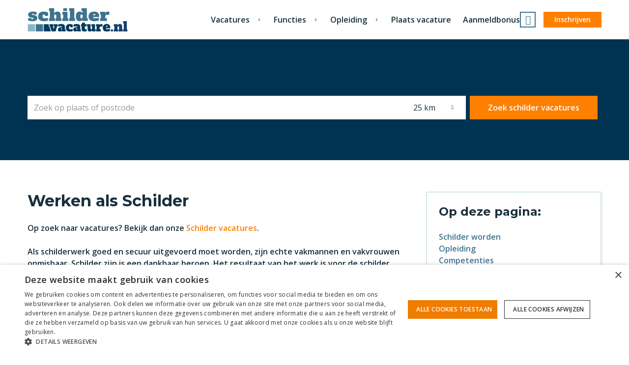

--- FILE ---
content_type: text/html; charset=utf-8
request_url: https://www.schildervacature.nl/werken-als-schilder
body_size: 17427
content:




<!DOCTYPE html>
<html lang="nl">
<head>
    


<meta charset="utf-8">
<meta http-equiv="x-ua-compatible" content="ie=edge">
<meta name="viewport" content="width=device-width, initial-scale=1">
<title>Werken als Schilder | Lees al onze TIPS en info over het schildersvak. - Schildervacature</title>
    <link rel="shortcut icon" type="image/x-icon" href="/media/5zdnt1b5/singel-1.jpg" />
<link rel="canonical" href="https://www.schildervacature.nl/werken-als-schilder" />
    <meta name="description" content="Werken als Schilder | Welke banen, functies, disciplines, opleidingen en vacatures zijn er? Wat heeft werk als schilder jou te bieden?">
    <meta name="keywords" content="Werken als schilder">
    <meta property="og:title" content="Werken als Schilder | Lees ALLES over het vak Schilder." />
    <meta property="og:description" content="Werken als Schilder | Lees welke werkzaamheden je uitvoert als Schilder en bekijk alle actuele vacatures." />
<meta property="og:type" content="website" />
<meta property="og:site_name" content="Schildervacature" />
<meta property="og:url" content="https://www.schildervacature.nl/werken-als-schilder" />
    <meta property="og:image" content="https://www.schildervacature.nl/media/flwpskkf/timmermanvacature-timmerman-foto-open-graph-8.jpg" />
    <meta property="og:image:width" content="284" />
    <meta property="og:image:height" content="568" />
<meta name="twitter:card" content="summary_large_image" />
<meta name="twitter:site" content="" />
<meta name="twitter:creator" content="" />
    <meta name="twitter:title" content="Werken als Schilder | Lees ALLES over het vak Schilder." />
    <meta name="twitter:description" content="Werken als Schilder | Lees welke werkzaamheden je uitvoert als Schilder en bekijk alle actuele vacatures." />

    
    
    
        <link href="/sc/9faf1dcc.css.v639009107700109195" rel="stylesheet">
    

    


    <script type="application/ld+json">
    {
    	"@context": "https://schema.org",
    	"@type": "BreadcrumbList",
    	"itemListElement": [
    		 {
    			 "@type": "ListItem",
    			 "position": 1,
    			 "name": "Schildervacature.nl",
    			 "item": {
    			     "@type": "Thing",
    				 "@id": "https://www.schildervacature.nl/"
    			 }
    		 },
    		{
    			"@type": "ListItem",
                "position": 2,
    			"name": "Schilder",
    			"item": {
    			    "@type": "Thing",
    				"@id": "https://www.schildervacature.nl/werken-als-schilder"
    			}
    		}    	
    	]
    }
</script>

    


<style>
:root {
    --blackColor: #000000;
    --whiteColor: #ffffff;
    --backgroundColor: #ffffff;

    --textThemeDark: #19303b;
    --textThemeLight: #ffffff;
    --textThemeColor: #3d738d;

    --baseColor: #b8b8b8;
    --baseDarkColor: #999999;
    --baseDarkerColor: #707070;
    --baseDarkestColor: #242424;
    --baseLightColor: #cccccc;
    --baseLighterColor: #e0e0e0;
    --baseLightestColor: #f2f2f2;

    --primaryColor: #3d738d;
    --primaryDarkColor: #315d72;
    --primaryDarkerColor: #254656;
    --primaryDarkestColor: #19303b;
    --primaryLightColor: #8ab7c8;
    --primaryLighterColor: #d5e6eb;
    --primaryLightestColor: #f1f6f9;

    --secondaryColor: #003a5d;
    --secondaryDarkColor: #0066a3;
    --secondaryDarkerColor: #004c7a;
    --secondaryDarkestColor: #003352;
    --secondaryLightColor: #abd4ed;
    --secondaryLighterColor: #cde5f4;
    --secondaryLightestColor: #eff6fb;

    --accentColor: #ff8000;
    --accentDarkColor: #ec5c03;
    --accentDarkerColor: #d35203;
    --accentDarkestColor: #ba4803;
    --accentLightColor: #ff8f1f;
    --accentLighterColor: #ff9d3b;
    --accentLightestColor: #ffb162;

    --extraColor: #d5e5eb;
    --extraDarkColor: #3d738d;
    --extraDarkerColor: #315d72;
    --extraDarkestColor: #19303b;
    --extraLightColor: #acccd8;
    --extraLighterColor: #c8dee5;
    --extraLightestColor: #f1f6f9;

    --neutralColor: ;
    --neutralDarkColor: ;
    --neutralLightColor: ;
        
    --alertColor: ;
    --alertDarkColor: ;
    --alertLightColor: ;

    --positiveColor: ;
    --positiveDarkColor: ;
    --positiveLightColor: ;

    --statementColor: ;
    --statementDarkColor: ;
    --statementLightColor: ;
}
</style>
    <style>
        :root {
            --headerColor: var(--primaryColor);
            --navColor: var(--whiteColor);
        }
    </style>


<style>
:root {
    --default-Radius: 0;
    --default-Radius-Small: 0;
    --default-Radius-Medium: 0;
    --default-Radius-Large: 0;

    --elementBg-Radius: 0;
    --elementBg-Radius-Small: 0;
    --elementBg-Radius-Medium: 0;
    --elementBg-Radius-Large: 0;

    --navigation-Radius: 0;
    --navigation-Radius-Small: 0;
    --navigation-Radius-Medium: 0;
    --navigation-Radius-Large: 0;

    --button-Radius: 0;
    --button-Radius-Small: 0;
    --button-Radius-Medium: 0;
    --button-Radius-Large: 0;

    --input-Radius: 0;
    --input-Radius-Small: 0;
    --input-Radius-Medium: 0;
    --input-Radius-Large: 0;

    --icon-Radius: 0;
    --icon-Radius-Small: 0;
    --icon-Radius-Medium: 0;
    --icon-Radius-Large: 0;
}
</style>
    
    <script src="/App_Plugins/UmbracoForms/Assets/promise-polyfill/dist/polyfill.min.js?v=13.7.0" type="application/javascript"></script><script src="/App_Plugins/UmbracoForms/Assets/aspnet-client-validation/dist/aspnet-validation.min.js?v=13.7.0" type="application/javascript"></script>

    
<link rel="preconnect" href="https://fonts.googleapis.com">
<link rel="preconnect" crossorigin href="https://fonts.gstatic.com">
<link rel="stylesheet" href="https://fonts.googleapis.com/css2?family=Montserrat:wght@700&amp;family=Open&#x2B;Sans:wght@400;600&amp;display=swap">
<style>
    :root {
        --headerFont: 'Montserrat', sans-serif;
        --headerWeight: 700;
        --defaultFont: 'Open Sans', sans-serif;
        --defaultWeight: 400;
        --defaultBoldWeight: 600;
        --buttonFont: 'Open Sans', sans-serif;
        --buttonWeight: 600;
    }
</style>

    


<script>
window.dataLayer = window.dataLayer || [];
window.dataLayer.push({
'datalayer_version' : '1.0',
'url_section0' : 'www.schildervacature.nl',
'url_section1' : 'werken-als-schilder',
'user_logged_in' : 'no',
'user_name' : '',
'job_pagetype' : 'other',
'http_response' : '200'
});

</script>
<!-- Google Tag Manager -->
<script>(function(w,d,s,l,i){w[l]=w[l]||[];w[l].push({'gtm.start':
new Date().getTime(),event:'gtm.js'});var f=d.getElementsByTagName(s)[0],
j=d.createElement(s),dl=l!='dataLayer'?'&l='+l:'';j.async=true;j.src=
'https://www.googletagmanager.com/gtm.js?id='+i+dl;f.parentNode.insertBefore(j,f);
})(window,document,'script','dataLayer','GTM-K353DV6');</script>
<!-- End Google Tag Manager -->
</head>

<body class="rnClientTemplatesContent">
    

<!-- Google Tag Manager (noscript) -->
<noscript><iframe src='https://www.googletagmanager.com/ns.html?id=GTM-K353DV6' height='0' width='0' style='display:none;visibility:hidden'></iframe></noscript>
<!--End Google Tag Manager(noscript)-->
    <div class="rnHeader rnHeaderType3">
        


<header>
    <div class="row rowNavBar">
        <div class="center">
            <div class="col-12">
                <div class="rnLogo">





    <div class="rnElement rnLink rnLinkImage ">
        
  

            <a href="/" title="Schildersvacatures">
                


    <picture>
                <img src="/media/52jfa1vf/logo-schildervacature.png?v=1db1be7a87dbe90" alt="Naar onze homepagina" width="204" height="48" loading="lazy"/>
    </picture>


            </a>
    </div>
</div>
                <div class="rnNavSlideOut">
                    <nav>





    <div class="rnElement rnNavigation ">
        

            
        



    <ul>


            <li class=" rnHasChildren">
                        <a href="/vacatures" title="Vacatures" target="_self">Vacatures</a>
                



    <ul>

            <li><a href="/vacatures" title="Vacatures" target="_self">Alle vacatures</a></li>

            <li class=" ">
                        <a href="/vacatures/mijn-bewaarde-vacatures" title="Mijn bewaarde vacatures" target="_self">Mijn bewaarde vacatures</a>
                




            </li>
            <li class=" ">
                        <a href="/vacatures/open-sollicitatie" title="Open sollicitatie" target="_self">Open sollicitatie</a>
                




            </li>
    </ul>

            </li>
            <li class=" rnHasChildren">
                        <a href="/functies" title="Functies" target="_self">Functies</a>
                



    <ul>

            <li><a href="/functies" title="Functies" target="_self">Alle functies</a></li>

            <li class=" ">
                        <a href="/werken-als-allround-schilder" title="Werken als Allround Schilder">Allround Schilder</a>
                




            </li>
            <li class=" ">
                        <a href="/werken-als-assistent-schilder" title="Werken als Assistent Schilder">Assistent Schilder</a>
                




            </li>
            <li class=" ">
                        <a href="/werken-als-leerling-schilder" title="Werken als Leerling Schilder">Leerling Schilder</a>
                




            </li>
            <li class=" ">
                        <a href="/werken-als-onderhoudsschilder" title="Werken als onderhoudsschilder">Onderhoudsschilder</a>
                




            </li>
            <li class=" ">
                        <a href="/werken-als-restauratieschilder" title="Werken als Restauratieschilder">Restauratieschilder</a>
                




            </li>
            <li class=" ">
                        <a href="/werken-als-schilder" title="Werken als schilder">Schilder</a>
                




            </li>
            <li class=" ">
                        <a href="/werken-als-voorman-schilder" title="Werken als Voorman Schilder">Voorman Schilder</a>
                




            </li>
    </ul>

            </li>
            <li class=" rnHasChildren">
                        <a href="/opleiding" title="Opleiding" target="_self">Opleiding</a>
                



    <ul>

            <li><a href="/opleiding" title="Opleiding" target="_self">Alle opleidingen</a></li>

            <li class=" ">
                        <a href="/werken-als-leerling-schilder" title="Werken als Leerling Schilder">Schilder opleiding</a>
                




            </li>
            <li class=" ">
                        <a href="/opleiding/vca-certificaat" title="VCA certificaat" target="_self">VCA certificaat</a>
                




            </li>
            <li class=" ">
                        <a href="/opleiding/hoogwerker-certificaat" title="Hoogwerker certificaat" target="_self">Hoogwerker certificaat</a>
                




            </li>
            <li class=" ">
                        <a href="/opleiding/aanhanger-rijbewijs" title="Aanhanger rijbewijs" target="_self">Aanhanger rijbewijs</a>
                




            </li>
    </ul>

            </li>
            <li class=" ">
                        <a href="/plaats-vacature" title="Plaats vacature" target="_self">Plaats vacature</a>
                




            </li>
            <li class=" ">
                        <a href="/aanmeldbonus" title="Aanmeldbonus" target="_self">Aanmeldbonus</a>
                




            </li>
    </ul>

    </div>
</nav>
                </div>
                    <div class="rnExtraNav">
                        










<div class="rnElement rnJobboard rnJobboardVacancyFavoriteButton ">

    


    <jobboard-vacancy-favorite-button list-url="/vacatures/mijn-bewaarde-vacatures"
                                      :show-label="true"
                                      :show-results-count="true"
                                      :show-zero-results-count="false" :translations="{
            buttonText: 'Favorieten'
        }">
    </jobboard-vacancy-favorite-button>
</div>


<div class="rnElement rnLink rnLinkButton ">
    


        <a href="/vacatures/open-sollicitatie" class="rnButton btnAccent btnHoverDark btnSizeSmall" title="Open sollicitatie">Inschrijven</a>
</div>

                    </div>
                <span id="rnNavBtn" class="tablet">Menu</span>
            </div>
        </div>
    </div>
</header>


        


<div class="rnBanner">
        <div class="fullWidth">
            




<div class="rnElement bgSecondaryDarkest"></div>

                <div class="rnBannerInfo">
                        <div class="rnBannerIntro">
                            






<div class="rnElement rnRichText  themeLight">
    

</div>
                        </div>
                    <div class="rnBannerSearch rnNotOnTablet elementBg bgBaseDarkest themeLight">
                        






<div class="rnElement rnJobboard rnAdvancedSearch">
    <jobboard-advanced-search-form search-form="SearchForms-Schilderswerk"
        api-base-url="https://nobrothers.recruitnowcockpit.nl/jobsite"
        redirect-url="/vacatures"
        :translations="{
            btnText: 'Zoek schilder vacatures',
            lastSearch: 'Onlangs gezocht:',
            quickAtWork: 'Snel aan de slag:'
        }"
        updated=""
        geo-code-region-bias=""
        :show-x-last-search-items="0"
        :quick-at-work='[]'
        :prefill-last-search-query="false">
    </jobboard-advanced-search-form>
</div>

                    </div>
                </div>
        </div>
            <div class="rnBannerSearch rnTabletOnly elementBg bgBaseDarkest themeLight">
                






<div class="rnElement rnJobboard rnAdvancedSearch">
    <jobboard-advanced-search-form search-form="SearchForms-Schilderswerk"
        api-base-url="https://nobrothers.recruitnowcockpit.nl/jobsite"
        redirect-url="/vacatures"
        :translations="{
            btnText: 'Zoek schilder vacatures',
            lastSearch: 'Onlangs gezocht:',
            quickAtWork: 'Snel aan de slag:'
        }"
        updated=""
        geo-code-region-bias=""
        :show-x-last-search-items="0"
        :quick-at-work='[]'
        :prefill-last-search-query="false">
    </jobboard-advanced-search-form>
</div>

            </div>
</div>


    </div>

    


    <main>


        




    <div class="row  rnContentCount2">
        <div class="center rnRevertColumns ">

                    <div class="col-8">







<div class="rnElement rnRichText  ">
    

<h1><strong>Werken als Schilder</strong></h1>
<p style="text-align: left;"><strong>Op zoek naar vacatures? Bekijk dan onze <span class="rnLabelAccent"><a href="/vacatures/schilders" title="Schilders">Schilder vacatures</a></span>.<br /><br />Als schilderwerk goed en secuur uitgevoerd moet worden, zijn echte vakmannen en vakvrouwen onmisbaar. Schilder zijn is een dankbaar beroep. Het resultaat van het werk is voor de schilder, maar ook voor de opdrachtgever snel zichtbaar. Opleiding, ervaring, specialisme, netjes werken, het zijn kenmerken waarmee een Schilder zich kan onderscheiden. Je kan je als Schilder op veel manieren ontwikkelen. Je moet veel weten over materialen, verfsoorten, kleuren, ondergronden, reparaties, enz. Misschien lijkt het je wel heel leuk om Schilder te worden, maar zit je nog met veel vragen, zoals wat de mogelijkheden zijn als je graag Schilder wilt worden? Welke schilderfuncties en niveaus er zijn? En nog veel meer vragen. Op deze pagina proberen we zoveel mogelijk vragen te beantwoorden. Ben je nou niet op zoek naar antwoorden, maar alleen geïnteresseerd in Schilder vacatures? Bekijk dan snel <span class="rnLabelAccent"><a href="/vacatures" title="Vacatures">al onze vacatures</a></span>.</strong></p></div>
<a name="Beroep" id="Beroep"></a>



<div class="rnElement rnRichText  ">
    
                <h2 class="rnElementTitle">Schilder worden</h2>

<p style="text-align: left;">Een echt goede Schilder heeft (meestal) een vakopleiding gevolgd. Naast een opleiding is praktijkervaring natuurlijk ook heel belangrijk. Via een mbo-opleiding (BBL) kan een Schilder tegelijkertijd leren én ervaring opdoen bij een schildersbedrijf. Er zijn vier verschillende opleidingsniveaus die wij hieronder uitlichten.</p>
<ul style="list-style-type: circle;">
<li style="text-align: left;"><strong>Assistent Schilder (niveau 1)</strong><br />Deze opleiding kan direct na de middelbare school gevolgd worden. Als Assistent Schilder assisteer je een vakschilder met de werkzaamheden en help je met bijvoorbeeld het voorbereiden van het werk (schuren en materiaal klaarzetten).<br /><br /></li>
<li style="text-align: left;"><strong>Medewerker schilderen (niveau 2)</strong><br />Een opleiding tot medewerker schilderen (niveau 2) kan aansluitend aan de opleiding voor Assistent Schilder gevolgd worden. Als medewerker schilderen (niveau 2) werk je vooral op projecten waar nieuwbouwschilderwerk uitgevoerd moet worden en projecten waar onderhoud aan gebouwen centraal staat.<br /><br /></li>
<li style="text-align: left;"><strong>Medewerker schilderen (niveau 3)</strong><br />De opleiding tot medewerker schilderen (niveau 3) kan gevolgd worden als je in het bezit bent van een mavo-vbo of vmbo-diploma. Deze opleiding heeft drie stromingen waarin je jezelf kan specialiseren in:<br /><br /><strong>Gezel Schilder aankomend voorman niveau 3</strong><br /><strong>Gezel Schilder afwerking van interieurs niveau 3</strong><br /><strong>Gezel Schilder totaalonderhoud niveau 3<br /><br /></strong>Als medewerker schilderen niveau 3 ben je vaak werkzaam bij verschillende opdrachtgevers, die actief zijn in diverse vakgebieden, zoals bijvoorbeeld utiliteitsbouw (grote gebouwen zoals ziekenhuizen en kantoorpanden), woningbouw en renovatie.<br /><br /></li>
<li style="text-align: left;"><strong>Specialist schilderen (niveau 4)</strong><br />De opleiding tot specialist schilderen (niveau 4) kan gevolgd worden wanneer je in bezit bent van een vmbo-diploma. Binnen deze opleiding leer je specifieke technieken die minder vaak voorkomen. Ook wordt geleerd hoe je opdrachtgevers kan adviseren. Na deze opleiding behoort een doorstroming naar het HBO tot de mogelijkheden.</li>
</ul></div>
<a name="Opleiding" id="Opleiding"></a>



<div class="rnElement rnRichText  ">
    
                <h2 class="rnElementTitle">Opleiding</h2>

<p style="text-align: left;">Om een goede Schilder te worden, is het volgen van een opleiding aan te raden. Er zijn drie smaken voor het volgen van een opleiding in een BBL of BOL constructie. Tijdens deze opleidingen ben je al veel in de praktijk aan het werk, want daar leer je nou eenmaal het meest. Meestal word je ook al betaald gedurende dit praktijk leer/werk traject. Binnen het schildersvak kan je Allround Schilder, Specialistschilder, Schilder 1, Schilder 2, Glaszetter of zelfs Voorman/Teamleider worden na het volgen van een van de onderstaande opleidingen i.c.m. het opdoen van de nodige praktijkervaring.</p>
<ul style="list-style-type: circle;">
<li style="text-align: left;"><strong>BBL opleiding</strong><br />BBL staat voor een opleiding via een Beroeps Begeleidende Leerweg. BBL-leerlingen gaan meestal één dag per week naar school en werken daarnaast vier dagen bij een leerbedrijf (8 uur per dag).<br /><br /></li>
<li style="text-align: left;"><strong>Voltijd BOL</strong><br />Voltijd BOL staat voor een opleiding via een Beroeps Opleidende Leerweg. BOL-leerlingen zitten meerdere dagen per week op school, er is wel een stage bij een schildersbedrijf om ervaring in de praktijk op te doen.<br /><br /></li>
<li style="text-align: left;"><strong>Deeltijd BOL</strong><br />Deeltijd BOL staat voor een opleiding via een Beroeps Opleidende Leerweg. Leerlingen studeren in deeltijd en er kan er naast de opleiding ook gewerkt worden bij een schildersbedrijf om ook de nodige praktijkervaring op te doen.</li>
</ul></div>

<div class="rnElement rnImage ">
    


    


    <picture>
                <source media="(max-width: 576px)" srcset="/media/ywxm4lkw/werken-als-schilder.jpg?width=576&amp;height=247&amp;v=1db1be7a828c0c0">
                    <source media="(min-width: 577px)" srcset="/media/ywxm4lkw/werken-als-schilder.jpg?width=853&amp;height=366&amp;v=1db1be7a828c0c0">
                <img src="/media/ywxm4lkw/werken-als-schilder.jpg?width=853&amp;height=366&amp;v=1db1be7a828c0c0" alt="Werken als Schilder" width="853" height="366" loading="lazy"/>
    </picture>

</div>
<a name="Competenties" id="Competenties"></a>



<div class="rnElement rnRichText  ">
    
                <h2 class="rnElementTitle">Competenties</h2>

<p style="text-align: left;">Als je als Schilder succesvol wilt zijn, dan hebben wij inmiddels een goed beeld van wat je in huis moet hebben. Door de jaren heen hebben wij duizenden schilders voorbij zien komen met wisselend succes zullen we maar zeggen. Een aantal competenties waar je in ieder geval over zou moeten beschikken zijn in onze ogen:</p>
<ul style="list-style-type: circle;">
<li style="text-align: left;">Je moet geduldig zijn en zowel grof als secuur kunnen werken </li>
<li style="text-align: left;">Klantgerichtheid is heel belangrijk, zeker voor een zzp'er</li>
<li style="text-align: left;">Zelfsturing kunnen geven </li>
<li style="text-align: left;">Goed kunnen samenwerken met andere schilders/bouwvakkers</li>
<li style="text-align: left;">Nauwkeurig te werk gaan, zeker in de afrondende fase van een project</li>
<li style="text-align: left;">Geen hoogtevrees hebben</li>
</ul></div>
<a name="Schilderfuncties" id="Schilderfuncties"></a>



<div class="rnElement rnRichText  ">
    
                <h2 class="rnElementTitle">Schilderfuncties</h2>

<p style="text-align: left;">Als Schilder kun je verschillende functies uitvoeren. Hieronder benoemen we de meest voorkomende schilderfuncties en de bijbehorende werkzaamheden.</p>
<ul style="list-style-type: circle;">
<li style="text-align: left;"><strong>Allround Schilder</strong><br />Deze functie is heel breed, als Allround Schilder kun je werken voor alle schilder- en onderhoudsbedrijven. De Allround Schilder werkt veel zelfstandig (wel volgens de richtlijnen van het bedrijf) en heeft daardoor ook veel verantwoordelijkheden. De Allround Schilder heeft een brede deskundigheid van veel verschillende taken en werkzaamheden, denk aan kennis van en ervaring met glas zetten of het behandelen van houtrot. Verder heeft de Allround Schilder veel kennis van het materiaal waarmee gewerkt wordt. De Allround Schilder begeleidt vaak één of twee medewerkers, dit zijn dan collega schilders of hulpkrachten.<br /><br /></li>
<li style="text-align: left;"><strong>Specialistschilder</strong><br />Als een Schilder zich specialiseert op een van de bovengenoemde vakgebieden, dan wordt hij/zij Specialistschilder en in dit vakgebied een expert. Ook deze functie biedt veel vrijheid en verantwoordelijkheid, zolang de richtlijnen van het bedrijf waar de Schilder voor werkt maar worden gevolgd. Ook kan een Specialistschilder net als een Allround Schilder één of twee medewerkers begeleiden. De Specialistschilder specialiseert zich op één of meerdere van de volgende vakgebieden:<br /><br /><strong>Restauratieschilderwerk</strong><br /><strong>Decoratief schilderwerk</strong><br /><strong>Hoogwaardige wanddecoratie</strong><br /><strong>Spuitwerk<br /><br /></strong></li>
<li style="text-align: left;"><strong>Schilder 2</strong><br />In deze functie krijg je een opdracht van de leidinggevende/voorman. Als Schilder 2 kan je in grote mate zelfstandig werken, maar de leidinggevende houdt wel toezicht.<br /><br /></li>
<li style="text-align: left;"><strong>Schilder 1</strong><br />Een Schilder 1 heeft weinig ervaring en zit nog echt in een leerproces. Als Schilder 1 sta je dan ook constant onder toezicht en ontvang je precieze instructies van een begeleider.</li>
</ul></div>
<a name="Werkzaamheden" id="Werkzaamheden"></a>



<div class="rnElement rnRichText  ">
    
                <h2 class="rnElementTitle">Werkzaamheden</h2>

<p style="text-align: left;">Als Schilder is je hoofdtaak natuurlijk het schilderen van oppervlaktes met kwast, roller of verfspuit. Echter, voordat het schilderen zelf uitgevoerd kan worden, moet er divers voorbereidend werk gedaan worden. Onder voorbehandelen valt onder andere het schuren, plamuren, afplakken en repareren van de ondergrond waar de verf op aangebracht gaat worden. Verder zijn er nog een hoop andere werkzaamheden die een Schilder uitvoert. Bijvoorbeeld het beheren van de werkvoorraad, het aanbrengen van verfsystemen en laklagen, het plaatsen van beglazingssystemen of het afwerken van wanden. Werkzaamheden als Schilder kunnen zowel binnen als buiten uitgevoerd worden.</p></div>

<div class="rnElement rnImage ">
    


    


    <picture>
                <source media="(max-width: 576px)" srcset="/media/34rnuukm/werk-als-schilder.jpg?width=576&amp;height=247&amp;v=1db1be7a82c4330">
                    <source media="(min-width: 577px)" srcset="/media/34rnuukm/werk-als-schilder.jpg?width=853&amp;height=366&amp;v=1db1be7a82c4330">
                <img src="/media/34rnuukm/werk-als-schilder.jpg?width=853&amp;height=366&amp;v=1db1be7a82c4330" alt="Werk als Schilder" width="853" height="366" loading="lazy"/>
    </picture>

</div>
<a name="Disciplines" id="Disciplines"></a>



<div class="rnElement rnRichText  ">
    
                <h2 class="rnElementTitle">Disciplines</h2>

<p style="text-align: left;">Een Schilder kan op veel verschillende werkplekken terecht komen. Een Schilder of schildersbedrijf richt zich vaak op een bepaalde discipline. We lichten de vier voornaamste disciplines hieronder toe.</p>
<ul style="list-style-type: circle;">
<li style="text-align: left;"><strong>Particulieren</strong><br />Particulieren huren een Schilder vaak in voor schilderklussen in en rondom het huis. Bij werken als Schilder bij particulieren heb je veel contact met klanten en zal het vaak om kleinschalige en veel verschillende schilderklussen gaan.<br /><br /></li>
<li style="text-align: left;"><strong>Woningcorporaties of utiliteitsbouw</strong><br />Naast werk voor particulieren kan een schildersbedrijf ook vaak groot onderhoud verrichten voor een woningcorporatie of in de utiliteitsbouw (gebouwen die geen woonbestemming hebben, zoals kantoren en ziekenhuizen). Deze klussen zijn vaak een stuk groter en zullen niet door één Schilder worden uitgevoerd maar door een team.<br /><br /></li>
<li style="text-align: left;"><strong>Nieuwbouw</strong><br />Ook kan een Schilder werkzaam zijn in de nieuwbouw. Hier wordt meestal aan grote projecten met grotere teams tegelijkertijd gewerkt. De voornaamste werkzaamheden zijn dan binnen- en buitenschilderwerk in nieuwbouwhuizen die nog niet zijn opgeleverd. <br /><br /></li>
<li style="text-align: left;"><strong>Industrieel Schilder</strong><br />Industriële schilders werken vaak op dezelfde plek, bijvoorbeeld in een fabriek of spuithal. Hier werk je vooral met coatings (verflagen), die op industriële producten aangebracht moeten worden. Dit werk is ingewikkeld omdat er regelmatig met complexe apparatuur en gevaarlijkere stoffen wordt gewerkt.</li>
</ul></div>
<a name="Salaris" id="Salaris"></a>



<div class="rnElement rnRichText  ">
    
                <h2 class="rnElementTitle">Salaris Schilder</h2>

<p style="text-align: left;">Het salaris van een Schilder verschilt heel erg, doordat schilders met meer ervaring ook meer verdienen dan een Schilder met minder ervaring. Gemiddeld verdienen Schilders tussen de €18,38 en €22,98 bruto per uur. Dit salaris is afhankelijk van leeftijd, functie en ervaring. Ook maakt het een groot verschil of je als Schilder in loondienst werkt, of dat je een zzp Schilder bent. De laatstgenoemde verdient over het algemeen een stuk meer dan de eerstgenoemde, maar er zitten ook zeker een aantal haken en ogen aan het werken als zzp schilder v.w.b. risico's, verantwoordelijkheden en aantal uren werk. Denk hier goed over na voordat je ervoor kiest om als zzp Schilder aan de slag te gaan (hier moet je wel het type voor zijn).</p></div>
<a name="Schilderstype" id="Schilderstype"></a>



<div class="rnElement rnRichText  ">
    
                <h2 class="rnElementTitle">Zzp of loondienst?</h2>

<p style="text-align: left;">Als Schilder kan je in loondienst zijn van een schilders- of onderhoudsbedrijf. Daarnaast kan je ervoor kiezen om als zelfstandig Schilder zonder personeel (zzp’er) te werken. Hieronder staat meer informatie over werken als Schilder in deze twee vormen.</p>
<ul style="list-style-type: circle; text-align: left;">
<li><strong>Schilder in loondienst</strong> <br />Als Schilder of Leerling-schilder werk je meestal voor een schilders- of onderhoudsbedrijf maar je kunt ook werken voor een gespecialiseerd bedrijf, bijvoorbeeld een glaszetters- of interieurbedrijf. Er is dus meer variatie in het soort werk dan in eerste instantie vaak gedacht wordt!</li>
</ul>
<p style="text-align: left;">Een Schilder valt onder de CAO Schilders-, afwerkings- en glaszetbedrijf. Hierin staan alle algemene afspraken en regels met betrekking tot het schildersvak. Deze CAO heeft een onderverdeling gemaakt in verschillende functies die weer in een eigen loonschaal zijn ingedeeld. Vanuit deze schaal worden ook salarissen bepaald.</p>
<ul style="list-style-type: circle;">
<li style="text-align: left;"><strong>Zelfstandig zonder personeel (zzp schilder)</strong><br />Je kunt er als Schilder ook voor kiezen om voor jezelf te gaan werken. Als zelfstandig ondernemer heb je financiële voordelen, zoals belastingvoordelen. Een ander voordeel is dat je zelf je werktijden kunt inplannen en je werk beter kunt combineren met bijvoorbeeld een extra opleiding of zorgtaken. Een nadeel van het werken als zelfstandige is het risico dat de Schilder alleen op zichzelf kan rekenen. Een zzp Schilder is verantwoordelijk voor de eigen financiën, administratie, het regelen van werk, afdragen van belasting, verzekeringen en nog veel meer. Denk er dus goed over na of dit bij jou past voordat je zzp Schilder wordt.</li>
</ul></div>
<a name="Video" id="Video"></a>


<div class="rnElement rnVideo ">
    
                <h2 class="rnElementTitle">Werken als Schilder video</h2>


    


        <div class="iframeContainer">
            <iframe src="https://www.youtube.com/embed/Zxzx3yO-MBk" frameborder="0" allow="accelerometer;  encrypted-media; gyroscope; picture-in-picture" allowfullscreen></iframe>
        </div>

</div>
<a name="Risico" id="Risico"></a>



<div class="rnElement rnRichText  ">
    
                <h2 class="rnElementTitle">Risico&#x27;s</h2>

<p style="text-align: left;">Werken als Schilder brengt ook risico's met zich mee. Schilder zijn betekent namelijk veel lichamelijk zwaar werk doen, bijvoorbeeld boven je hoofd moet werken (plafonds) of lang op de knieën moet zitten (plinten). Een Schilder werkt regelmatig op risicovolle plekken zoals bouwplaatsen. Ook zijn er risico’s door het inademen van vuil, stof en chemische dampen. Verder wordt er door een Schilder in veel verschillende weersomstandigheden buiten gewerkt. Dit is lekker als het zonnetje schijnt, maar minder prettig als het koud en regenachtig is, of juist heel heet. Ook moet je als Schilder geen last hebben van hoogtevrees, omdat er vaak op steigers, ladders en met hoogwerkers gewerkt wordt. Werkgevers zijn verplicht om zich aan veel voorschriften te houden om hun werknemers te beschermen door bijvoorbeeld speciale kleding en maskers te dragen en voldoende pauze te houden. Als veiligheidsvoorschriften goed gevolgd worden, dan zijn de risico’s beperkt. Wel is het altijd aan te raden om een VCA certificering te halen als Schilder.</p></div>
<a name="VCA" id="VCA"></a>



<div class="rnElement rnRichText  ">
    
                <h2 class="rnElementTitle">VCA certificaat</h2>

<p style="text-align: left;">Zoals hierboven beschreven zijn er tijdens het werken als Schilder verschillende risico’s die zich voor kunnen doen tijdens je dagelijkse werkzaamheden. Door middel van een VCA certificaat leert een Schilder zich bewust te worden van de risico’s en weet hij/zij hoe hier het best mee om te gaan. Het VCA certificaat kan behaald worden door het volgen van een VCA cursus. Door de VCA cursus worden de belangrijkste veiligheidsvoorschriften aangeleerd en zullen VGM (Veiligheid, Gezondheid en Milieu) incidenten en ongelukken minder snel voorkomen.</p></div>
<a name="Vacatures" id="Vacatures"></a>



<div class="rnElement rnRichText  ">
    
                <h2 class="rnElementTitle">Vacatures</h2>

<p style="text-align: left;">Op SchilderVacature.nl hebben wij veel actuele Schilder vacatures door heel Nederland staan. Ben jij nou op zoek naar een functie als Schilder en zie jij het al voor je om voor een leuke opdrachtgever te werken aan de mooiste projecten? Bekijk dan eens onze vacatures voor een baan als Schilder, het liefst zoveel mogelijk bij jou in de buurt. Bekijk nu ons aanbod aan <span class="rnLabelAccent"><a href="/vacatures" title="Vacatures">Schilder vacatures</a></span>.</p></div>
<a name="Weetjes" id="Weetjes"></a>



<div class="rnElement rnRichText  ">
    
                <h2 class="rnElementTitle">Schilder weetjes</h2>

<p style="text-align: left;">Het schildersvak is een mooi vak en ook een heel oud vak. Een vak wat je niet zomaar uit kunt voeren, maar waarvoor je echt wel iets in je mars moet hebben. Het beroep Schilder wordt uitgeoefend door een relatief kleine groep professionele schilders, tenslotte maar zo’n 30.000 professionele vakschilders op de in totaal 17 miljoen Nederlanders. Dat is toch een leuk weetje. En wist jij dit al over het schildersvak?<br /><br /></p>
<ul style="list-style-type: circle;">
<li style="text-align: left;"><strong>Schildersbedrijven</strong><br />De meeste schildersbedrijven zijn in Zuid-Holland gevestigd.<br /><br /></li>
<li style="text-align: left;"><strong>Maar één medewerker</strong><strong style="font-size: 16px;"><br /></strong>Driekwart van de schilderbedrijven en glaszetters hebben maar één medewerker.<br /><br /></li>
<li style="text-align: left;"><strong>Leeftijd schildersbedrijven</strong><br />Bijna de helft van de schildersbedrijven zijn jonger dan 10 jaar oud.<br /><br /></li>
<li style="text-align: left;"><strong>Nevenactiviteiten</strong><strong style="font-size: 16px;"><br /></strong>De meest voorkomende nevenactiviteit van schilders is het bijwerken van vloeren en wanden.<br /><br /></li>
<li style="text-align: left;"><strong>Dat dit idee niet klopt</strong><br />Het idee dat als je niets meer kunt, je altijd nog Schilder kunt worden. Dat moet na het lezen van de inhoud van deze pagina wel duidelijk zijn geworden, toch? </li>
</ul></div>
<a name="Gezocht" id="Gezocht"></a>



<div class="rnElement rnRichText  ">
    
                <h2 class="rnElementTitle">Schilder gezocht!</h2>

<p style="text-align: left;">Ben jij op zoek naar werk als Schilder, dan zijn er genoeg kansen, want er staan genoeg Schilder vacatures open. Bekijk ze bij al onze <span class="rnLabelActive"><a href="/vacatures?query=schilder" title="Vacatures" data-anchor="?query=schilder"><span class="rnLabelAccent">vacatures in de schildersbranche</span></a></span>. Staat hier geen passende Schilder vacature tussen of niet de juiste vacature in de buurt van jouw woonplaats, dan kan je alsnog contact opnemen met ons. Een van onze consultants zal je dan verder helpen. Wij hebben namelijk een enorm uitgebreid netwerk aan schildersbedrijven die altijd op zoek zijn naar gemotiveerd personeel (van verschillende niveaus). Samen gaan we dan op zoek naar de best bij jou passende vacature bij een van deze schildersbedrijven.</p></div>
<a name="Contact" id="Contact"></a>



<div class="rnElement rnRichText  ">
    
                <h2 class="rnElementTitle">Contact</h2>

<p style="text-align: left;">Interesse? Laat ons je verder helpen. <br /><strong>Laat je gegevens hieronder achter of neem <span class="rnLabelAccent"><a href="/contact" title="Contact">contact</a></span> met ons op!</strong></p></div>

    <div class="rnElement rnForm ">
        


        








    <div id="umbraco_form_4f9e3a7d25cb41c696eb583654467f5e" class="umbraco-forms-form zsvpaginawerkenalsschilder umbraco-forms-rnBase - Form">

<form action="/werken-als-schilder" enctype="multipart/form-data" id="formab0bcf39feab4868a1b5ec4d77591409" method="post"><input data-val="true" data-val-required="The FormId field is required." name="FormId" type="hidden" value="4f9e3a7d-25cb-41c6-96eb-583654467f5e" /><input data-val="true" data-val-required="The FormName field is required." name="FormName" type="hidden" value="Z | SV | Pagina werken als Schilder" /><input data-val="true" data-val-required="The RecordId field is required." name="RecordId" type="hidden" value="00000000-0000-0000-0000-000000000000" /><input name="PreviousClicked" type="hidden" value="" /><input name="Theme" type="hidden" value="rnBase - Form" />            <input type="hidden" name="FormStep" value="0" />
            <input type="hidden" name="RecordState" value="Q2ZESjhHX0VGNUZzcndaS251NTFfY29zRnZQazRJX3JjM0l0QXNnMlp1aklYbW1XRTBkM3B5d3VwS0dGNlR1cTNZOEdBaXF5TERJU1B6c3Y1VlhSVUtJS0hqVGV6eWxCNDVuUzZYYkNRYTJISjZnaVFRZUtZZkF3T0JmTHNoREZIN3RZUVE=" />




<div class="umbraco-forms-page" id="8c520dac-f05b-4387-9508-d563ac761831">


        <fieldset class="rnFormFieldset" id="b462aa01-1d1c-453c-ba33-22b66e5479ea">


                <div class="rnFormContainer col-md-12">

                        <div class="rnFormField  umbraco-forms-field name shortanswer mandatory" >

                                                <label for="e03b9546-67f4-4eb6-bc72-e68bee847a4a" class="rnFormFieldLabel">
                                    Naam                                                             <span class="rnFormFieldIndicator">*</span>
                                                </label>

                                        <div class="rnFormFieldWrapper ">
                                
<input type="text" name="e03b9546-67f4-4eb6-bc72-e68bee847a4a" id="e03b9546-67f4-4eb6-bc72-e68bee847a4a" data-umb="e03b9546-67f4-4eb6-bc72-e68bee847a4a" class="text" value="" 
        maxlength="500" data-val="true" data-val-required="Please provide a value for Naam"/>

<span class="field-validation-valid" data-valmsg-for="e03b9546-67f4-4eb6-bc72-e68bee847a4a" data-valmsg-replace="true"></span>                                        </div>

                                    </div>
                        <div class="rnFormField  umbraco-forms-field email shortanswer mandatory alternating" >

                                                <label for="8d04196a-f7f2-4762-881d-f12511c6a285" class="rnFormFieldLabel">
                                    Email                                                             <span class="rnFormFieldIndicator">*</span>
                                                </label>

                                        <div class="rnFormFieldWrapper ">
                                
<input type="text" name="8d04196a-f7f2-4762-881d-f12511c6a285" id="8d04196a-f7f2-4762-881d-f12511c6a285" data-umb="8d04196a-f7f2-4762-881d-f12511c6a285" class="text" value="" 
        maxlength="500" data-val="true" data-val-required="Please provide a value for Email" data-val-regex="Please provide a valid value for Email" data-val-regex-pattern="^[a-zA-Z0-9_.+-]+@[a-zA-Z0-9-]+.[a-zA-Z0-9-.]+$"/>

<span class="field-validation-valid" data-valmsg-for="8d04196a-f7f2-4762-881d-f12511c6a285" data-valmsg-replace="true"></span>                                        </div>

                                    </div>
                        <div class="rnFormField  umbraco-forms-field telefoon shortanswer mandatory" >

                                                <label for="bee534fe-ac0f-405d-8599-3c7537f961a6" class="rnFormFieldLabel">
                                    Telefoon                                                             <span class="rnFormFieldIndicator">*</span>
                                                </label>

                                        <div class="rnFormFieldWrapper ">
                                
<input type="number" name="bee534fe-ac0f-405d-8599-3c7537f961a6" id="bee534fe-ac0f-405d-8599-3c7537f961a6" data-umb="bee534fe-ac0f-405d-8599-3c7537f961a6" class="text" value="" 
        data-val="true" data-val-required="Please provide a value for Telefoon" data-val-regex="Please provide a valid value for Telefoon" data-val-regex-pattern="^[0-9]*$"/>

<span class="field-validation-valid" data-valmsg-for="bee534fe-ac0f-405d-8599-3c7537f961a6" data-valmsg-replace="true"></span>                                        </div>

                                    </div>
                        <div class="rnFormField  umbraco-forms-field plaats shortanswer mandatory alternating" >

                                                <label for="7279e270-34c4-4e30-9041-04ca86697491" class="rnFormFieldLabel">
                                    Plaats                                                             <span class="rnFormFieldIndicator">*</span>
                                                </label>

                                        <div class="rnFormFieldWrapper ">
                                
<input type="text" name="7279e270-34c4-4e30-9041-04ca86697491" id="7279e270-34c4-4e30-9041-04ca86697491" data-umb="7279e270-34c4-4e30-9041-04ca86697491" class="text" value="" 
        maxlength="500" data-val="true" data-val-required="Please provide a value for Plaats"/>

<span class="field-validation-valid" data-valmsg-for="7279e270-34c4-4e30-9041-04ca86697491" data-valmsg-replace="true"></span>                                        </div>

                                    </div>
                        <div class="rnFormField  umbraco-forms-field message longanswer" >

                                                <label for="db23323c-8c00-4376-b8ef-0489d87939d4" class="rnFormFieldLabel">
                                    Bericht                                                 </label>

                                        <div class="rnFormFieldWrapper ">
                                
<textarea class=""
          name="db23323c-8c00-4376-b8ef-0489d87939d4"
          id="db23323c-8c00-4376-b8ef-0489d87939d4"
          data-umb="db23323c-8c00-4376-b8ef-0489d87939d4"
          rows="2"
          cols="20"
          ></textarea>



<span class="field-validation-valid" data-valmsg-for="db23323c-8c00-4376-b8ef-0489d87939d4" data-valmsg-replace="true"></span>                                        </div>

                                    </div>
                        <div class="rnFormField  umbraco-forms-field dataconsent mandatory alternating" >

                                                <label for="f47cb5fd-81d3-4e41-9f69-6fcadbf45685" class="rnFormFieldLabel">
                                    Toestemming voor het opslaan en verwerken van de gegevens in dit formulier                                                             <span class="rnFormFieldIndicator">*</span>
                                                </label>

                                        <div class="rnFormFieldWrapper ">
                                <input type="hidden" name="f47cb5fd-81d3-4e41-9f69-6fcadbf45685" value="false" />
<span class="rnCheckbox rnCheckBoxField">

    <input type="checkbox" name="f47cb5fd-81d3-4e41-9f69-6fcadbf45685" id="f47cb5fd-81d3-4e41-9f69-6fcadbf45685" value="true" data-umb="f47cb5fd-81d3-4e41-9f69-6fcadbf45685" 
           onfocus="hoverItem(this)" onblur="blurItem(this)"
            data-val="true" data-val-required="Voor het opslaan en verwerken van de gegevens in dit formulier is toestemming nodig" data-rule-required="true" data-msg-required="Voor het opslaan en verwerken van de gegevens in dit formulier is toestemming nodig"           onclick="this.parentElement.classList.toggle('checked');"/>
</span>

<label for="f47cb5fd-81d3-4e41-9f69-6fcadbf45685">Ja, ik geef toestemming om mijn gegevens op te slaan en te verwerken</label>

<span class="field-validation-valid" data-valmsg-for="f47cb5fd-81d3-4e41-9f69-6fcadbf45685" data-valmsg-replace="true"></span>                                        </div>

                                    </div>
                </div>
        </fieldset>

    <div style="display: none" aria-hidden="true">
        <input type="text" name="4f9e3a7d25cb41c696eb583654467f5e" />
    </div>

    <div class="rnFormNavigation">
            <input type="submit"
                   class="rnButton btnPrimary"
                   value="Verstuur"
                   name="__next"
                   data-umb="submit-forms-form" />
    </div>
</div>




<input name="__RequestVerificationToken" type="hidden" value="CfDJ8G_EF5FsrwZKnu51_cosFvOyHGoJB64kO3y_psXx6Q9kcN_DgCca5NmHc-kVAKgfNHRQ5Thje9qPotmgYpVrKUkiVLv3HENDAeW-NnpNPGG1pbaMus78qDC-lysybsRKS6_K1tgI1bVq_dlPOUCA3bA" /><input name="ufprt" type="hidden" value="CfDJ8G_EF5FsrwZKnu51_cosFvNR7MhY68b13hu2loA8eB81LIYzhfJq0swyu8uFzAk_yC9uRd9q9FrAZ7IGFyW5SFtISDsnggWwqDZCOUUhpLLZ4Q43jq4QA8GDNjll3v_-rhOxUdunSwjMFNM5tK3019g" /></form>




<div class="umbraco-forms-form-config"
     style="display: none"
     data-id="4f9e3a7d25cb41c696eb583654467f5e"
     data-serialized-page-button-conditions="{}"
     data-serialized-fieldset-conditions="{}"
     data-serialized-field-conditions="{}"
     data-serialized-fields-not-displayed="{}"
     data-form-element-html-id-prefix=""></div>

<script defer="defer" src="/App_Plugins/UmbracoForms/Assets/themes/default/umbracoforms.js?v=13.7.0" type="application/javascript"></script><link href="/App_Plugins/UmbracoForms/Assets/defaultform.min.css?v=13.7.0" rel="stylesheet" />    </div>

    </div>
                    </div>
                    <div class="col-4">





<div class="rnElement rnSetFixed elementBg bgWhite">
    


    






<div class="rnElement rnRichText  ">
    
                <h2 class="rnElementTitle">Op deze pagina:</h2>

<p><a href="#Beroep" data-anchor="#Beroep">Schilder worden</a><br><a href="#Opleiding" data-anchor="#Opleiding">Opleiding</a><br><a href="#Competenties" data-anchor="#Competenties">Competenties</a><br><a href="#Schilderfuncties" data-anchor="#Schilderfuncties">Functies</a><br><a href="#Werkzaamheden" data-anchor="#Werkzaamheden">Werkzaamheden</a><br><a href="#Disciplines" data-anchor="#Disciplines">Disciplines</a><br><a href="#Salaris" data-anchor="#Salaris">Salaris</a><a href="#Video" data-anchor="#Video"></a><br><a href="#Schilderstype" data-anchor="#Schilderstype">Zzp of loondienst?</a><br><a href="#Video" data-anchor="#Video">Video</a><br><a href="#Risico" data-anchor="#Risico">Risico's</a><br><a href="#VCA" data-anchor="#VCA">VCA certificaat</a><br><a href="#Vacatures" data-anchor="#Vacatures">Vacatures</a><br><a href="#Weetjes" data-anchor="#Weetjes">Schilder weetjes</a><br><a href="#Gezocht" data-anchor="#Gezocht">Schilder gezocht</a><br><a href="#Contact" data-anchor="#Contact">Contact</a></p>                <div class="rnButtons">
                    





    <a href="/vacatures" class="rnButton btnAccent btnHoverDark" title="Vacatures">Alle vacatures &#xBB;</a>

                </div>
</div>
</div>                    </div>
        </div>
    </div>

    </main>



    <div class="rnRainbow"></div>
    <footer>
        




    <div class="row rowBg bgSecondary themeLight rnContentCount4">
        <div class="center ">

                    <div class="col-3">







<div class="rnElement rnRichText rnCollapseItem ">
    

            <div class="rnRichTextContainer">
                <h6><a href="/provincies" title="Banen bij mij in de buurt">Provincies</a></h6>
<p><a href="/provincie-zuid-holland" title="Zuid-Holland">Zuid-Holland</a><br><a href="/provincie-noord-holland" title="Noord-Holland">Noord-Holland</a><br><a href="/provincie-noord-brabant" title="Noord-Brabant">Noord-Brabant</a><br><a href="/provincie-gelderland" title="Provincie-Gelderland">Gelderland</a><br><a href="/provincie-utrecht" title="Provincie-Utrecht">Utrecht</a><br><a href="/provincie-overijssel" title="Provincie-Overijssel">Overijssel</a><br><a href="/provincie-limburg" title="Provincie-Limburg">Limburg</a><br><a href="/provincie-friesland" title="Provincie-Friesland">Friesland</a><br><a href="/provincie-groningen" title="Provincie-Groningen">Groningen</a><br><a href="/provincie-drenthe" title="Provincie-Drenthe">Drenthe</a><br><a href="/provincie-flevoland" title="Provincie-Flevoland">Flevoland</a><br><a href="/provincie-zeeland" title="Provincie-Zeeland">Zeeland</a></p>

            </div>
            <a href="javascript://" class="rnShowArticle" data-less="Toon minder" data-more="Toon meer">Toon meer</a>
</div>                    </div>
                    <div class="col-3">







<div class="rnElement rnRichText rnCollapseItem ">
    

            <div class="rnRichTextContainer">
                <h6><a href="/steden" title="Steden">Steden</a></h6>
<p><a href="/amsterdam" title="Amsterdam">Amsterdam</a><br><a href="/rotterdam" title="Rotterdam">Rotterdam</a><br><a href="/den-haag" title="Den Haag">Den Haag</a><br><a href="/utrecht" title="Utrecht">Utrecht</a><br><a href="/eindhoven" title="Eindhoven">Eindhoven</a><br><a href="/tilburg" title="Tilburg">Tilburg</a><br><a href="/almere" title="Almere">Almere</a><br><a href="/breda" title="Breda">Breda</a><br><a href="/nijmegen" title="Nijmegen">Nijmegen</a><br><a href="/apeldoorn" title="Apeldoorn">Apeldoorn</a><br><a href="/arnhem" title="Arnhem">Arnhem</a><br><a href="/steden" title="Steden">Bekijk alle steden</a></p>

            </div>
            <a href="javascript://" class="rnShowArticle" data-less="Toon minder" data-more="Toon meer">Toon meer</a>
</div>                    </div>
                    <div class="col-3">







<div class="rnElement rnRichText  ">
    

<h6><a href="#" title="Informatie over">Overig</a></h6>
<p><a href="/werken-als-leerling-schilder" title="BBL opleiding Schilder">BBL opleiding Schilder</a><br><a href="/schilders-cao" title="Schilders cao">Schilders cao</a><br><a href="/opleiding/vca-certificaat" title="VCA certificaat">VCA certificaat</a><br><a href="/schilder-worden-zonder-opleiding" title="Schilder worden zonder opleiding">Schilder worden zonder opleiding</a><br><a href="/werkervaring-opdoen-als-schilder" title="Werkervaring opdoen als schilder">Werkervaring opdoen als Schilder</a><br><a href="/vacature-alert" title="Vacature alert">Vacature alert</a><br><a href="/schildersbranche/tips" title="Tips">Schilder tips</a><br><a href="/schildersbranche/nieuws" title="Nieuws">Schilder nieuws</a><br><a href="/begrippen" title="Begrippen">Begrippen</a><br><a href="/zzp-schilder-vacatures" title="Zzp Schilder vacatures">Zzp Schilder</a><br><a href="/aanmeldbonus" title="Aanmeldbonus">Aanmeldbonus</a></p></div>                    </div>
                    <div class="col-3">







<div class="rnElement rnRichText  ">
    

<h6><a href="/contact" title="Contact">Contact</a></h6>
<p><a href="/over-ons" title="Over ons">Over ons</a><br><a rel="noopener" href="mailto:service@schildervacature.nl" target="_blank" title="Email ons">service@schildervacature.nl</a><br><a rel="noopener" href="tel:0887060801" target="_blank" title="Bel ons">088-7060801</a></p></div>


    <div class="rnElement rnLink rnLinkList ">
        


        <div class="rnLinkContainer">
            





<div class="rnElement rnLink rnLinkText ">
    


        <a class="rnHasIcon rnAsFacebook rnIconFilled rnTextColor rnIconOnly rnIconLarge rnTextColorWhite" href="https://www.facebook.com/schildervacature" target="_blank" title="Naar onze Facebook pagina">
            Facebook
        </a>
</div>


<div class="rnElement rnLink rnLinkText ">
    


        <a class="rnHasIcon rnAsYoutube rnIconFilled rnTextColor rnIconOnly rnIconLarge rnTextColorWhite" href="https://www.youtube.com/channel/UC8fjYSPCfe3lXfGDXJONNKg" target="_blank" title="Naar onze Youtube pagina">
            Youtube
        </a>
</div>


<div class="rnElement rnLink rnLinkText ">
    


        <a class="rnHasIcon rnAsLinkedIn rnIconFilled rnTextColor rnIconOnly rnIconLarge rnTextColorWhite" href="https://www.linkedin.com/company/schildervacature-nl" target="_blank" title="Naar onze LinkedIn pagina">
            LinkedIn
        </a>
</div>


<div class="rnElement rnLink rnLinkText ">
    


        <a class="rnHasIcon rnAsInstagram rnIconFilled rnTextColor rnIconOnly rnIconLarge rnTextColorWhite" href="https://www.instagram.com/schildervacature/" title="Schildervacature">
            Instagram
        </a>
</div>
        </div>
    </div>
                    </div>
        </div>
    </div>



    <div class="row rowBg bgSecondaryDarkest themeLight colAlignCenter rnContentCount2">
        <div class="center ">

                    <div class="col-9">






    <div class="rnElement rnLink rnLinkList ">
        


        <div class="rnLinkContainer">
            





<div class="rnElement rnLink rnLinkText ">
    


        <a class=" rnAsText rnTextColorPrimary" href="/algemene-voorwaarden" title="Algemene voorwaarden">
            Algemene Voorwaarden
        </a>
</div>


<div class="rnElement rnLink rnLinkText ">
    


        <a class=" rnAsText rnTextColorPrimary" href="/privacybeleid" title="Privacybeleid">
            Privacybeleid
        </a>
</div>


<div class="rnElement rnLink rnLinkText ">
    


        <a class=" rnAsText rnTextColorPrimary" href="/antidiscriminatiebeleid" title="Antidiscriminatiebeleid">
            Antidiscriminatiebeleid
        </a>
</div>


<div class="rnElement rnLink rnLinkText ">
    


        <a class=" rnAsText rnTextColorPrimary" href="/cookies" title="Cookies">
            Cookies
        </a>
</div>


<div class="rnElement rnLink rnLinkText ">
    


        <a class=" rnAsText rnTextColorPrimary" href="/sitemap-website" title="Sitemap website">
            Sitemap
        </a>
</div>


<div class="rnElement rnLink rnLinkText ">
    


        <a class=" rnAsText rnTextColorPrimary" href="https://www.nobrothers.nl/" title="Home">
            NoBrothers
        </a>
</div>
        </div>
    </div>
                    </div>
                    <div class="col-3">







<div class="rnElement rnRichText  ">
    

<p>© 2025 SchilderVacature.nl</p></div>                    </div>
        </div>
    </div>

    </footer>

    <a href="javascript://" class="rnToTop"></a>

    



    




    
    
        <script src="/sc/d871728a.5889efde.275a1383.1fff5bcd.cfaedd41.e0fe11e5.js.v639009107700109195"></script><script src="https://nobrothers.recruitnowcockpit.nl/jobsite/api/scripts/jobboard-vacancy-favorite-button.js"></script><script src="https://nobrothers.recruitnowcockpit.nl/jobsite/api/scripts/jobboard-advanced-search.js"></script>
    
    
    

    
</body>
</html>

--- FILE ---
content_type: text/css
request_url: https://www.schildervacature.nl/sc/9faf1dcc.css.v639009107700109195
body_size: 33678
content:
:root{--blackColor:#000;--whiteColor:#fff;--backgroundColor:#fff;--baseColor:#d0d0cf;--baseDarkColor:#9d9d9c;--baseDarkerColor:#3c3c3b;--baseDarkestColor:#1d1d1b;--baseLightColor:#dddddc;--baseLighterColor:#e9e9e9;--baseLightestColor:#f6f6f6;--primaryColor:#009cb2;--primaryDarkColor:#028ca1;--primaryDarkerColor:#037a8c;--primaryDarkestColor:#03586d;--primaryLightColor:#2db5c7;--primaryLighterColor:#a3e2ea;--primaryLightestColor:#f2fbfc;--secondaryColor:#f6f6f6;--secondaryDarkColor:#951b81;--secondaryDarkerColor:#009cb2;--secondaryDarkestColor:#63b345;--secondaryLightColor:#e30513;--secondaryLighterColor:#ef7d00;--secondaryLightestColor:#fdc300;--accentColor:#ef7d00;--accentDarkColor:#e06100;--accentDarkerColor:#cc5800;--accentDarkestColor:#ad4b00;--accentLightColor:#ff8a09;--accentLighterColor:#ff9e33;--accentLightestColor:#ffb15c;--extraColor:#63b345;--extraDarkColor:#469c25;--extraDarkerColor:#3b841f;--extraDarkestColor:#306b1a;--extraLightColor:#70c251;--extraLighterColor:#84cf68;--extraLightestColor:#98db80;--textThemeDark:#1d1d1b;--textThemeLight:#fff;--textThemeColor:#009cb2;--neutralColor:#2196f3;--neutralLightColor:#1565c0;--neutralDarkColor:#e3f2fd;--alertColor:#f44336;--alertLightColor:#ffebee;--alertDarkColor:#c62828;--positiveColor:#4caf50;--positiveLightColor:#2e7d32;--positiveDarkColor:#e8f5e9;--statementColor:#ff9800;--statementLightColor:#ef6c00;--statementDarkColor:#fff3e0;--headerFont:sans-serif;--headerWeight:700;--defaultFont:sans-serif;--defaultWeight:400;--defaultBoldWeight:500;--buttonFont:sans-serif;--buttonWeight:500;--headerColor:transparent;--quickNavColor:transparent;--navColor:transparent;--default-Radius:8px;--default-Radius-Small:8px;--default-Radius-Medium:12px;--default-Radius-Large:12px;--elementBg-Radius:8px;--elementBg-Radius-Small:12px;--elementBg-Radius-Medium:12px;--elementBg-Radius-Large:12px;--navigation-Radius:0;--navigation-Radius-Small:20px;--navigation-Radius-Medium:28px;--navigation-Radius-Large:28px;--button-Radius:20px;--button-Radius-Small:24px;--button-Radius-Medium:24px;--button-Radius-Large:26px;--input-Radius:12px;--input-Radius-Small:12px;--input-Radius-Medium:12px;--input-Radius-Large:12px;--icon-Radius:50%;--icon-Radius-Small:50%;--icon-Radius-Medium:50%;--icon-Radius-Large:50%;}@font-face{font-family:"jobsite";src:url("/fonts/jobsite.eot?eecb3a");src:url("/fonts/jobsite.eot?eecb3a#iefix") format("embedded-opentype"),url("/fonts/jobsite.ttf?eecb3a") format("truetype"),url("/fonts/jobsite.woff?eecb3a") format("woff"),url("/fonts/jobsite.svg?eecb3a#jobsite") format("svg");font-weight:normal;font-style:normal;font-display:swap;}@keyframes colorChanger{0%{color:var(--secondaryLightestColor);}16.67%{color:var(--secondaryLighterColor);}33.33%{color:var(--secondaryLightColor);}50%{color:var(--secondaryDarkColor);}66.67%{color:var(--secondaryDarkerColor);}83.33%{color:var(--secondaryDarkestColor);}100%{color:var(--secondaryLightestColor);}}@keyframes backgroundChanger{0%{background-position:0 0;}50%{background-position:50% 0;}100%{background-position:100% 0;}}article,aside,details,figcaption,figure,footer,header,hgroup,main,nav,section,summary,video,picture{display:block;}audio:not([controls]){display:none;height:0;}[hidden]{display:none;}html{font-family:sans-serif;-ms-text-size-adjust:100%;-webkit-text-size-adjust:100%;}body{margin:0;}a:focus{outline:thin dotted;}a:active,a:hover{outline:0;}abbr[title]{border-bottom:1px dotted;}b,strong{font-weight:bold;}hr{-moz-box-sizing:content-box;box-sizing:content-box;height:0;}img{border:0;}svg:not(:root){overflow:hidden;}figure{margin:0;}legend{border:0;padding:0;}button,input,select,textarea{font-family:inherit;font-size:100%;margin:0;}button,input{line-height:normal;}button,select{text-transform:none;}button,html input[type=button],input[type=reset],input[type=submit]{-webkit-appearance:button;cursor:pointer;}button[disabled],html input[disabled]{cursor:default;}input[type=checkbox],input[type=radio]{box-sizing:border-box;padding:0;}input[type=search]{-webkit-appearance:textfield;-moz-box-sizing:content-box;-webkit-box-sizing:content-box;box-sizing:content-box;}input[type=search]::-webkit-search-cancel-button,input[type=search]::-webkit-search-decoration{-webkit-appearance:none;}button::-moz-focus-inner,input::-moz-focus-inner{border:0;padding:0;}textarea{overflow:auto;vertical-align:top;}table{border-collapse:collapse;border-spacing:0;}*{padding:0;margin:0;}html{background-color:var(--backgroundColor);font-size:100%;line-height:1;}body{color:var(--textThemeDark);font-family:var(--defaultFont);font-weight:var(--defaultWeight);font-size:16px;font-size:1rem;line-height:1.5;}@media only screen and (min-width:1480px){body{font-size:18px;font-size:1.125rem;line-height:1.4444444444;}}h1,h2,h3,h4,h5,h6,.rnElementTitle{font-family:var(--headerFont);font-weight:var(--headerWeight);}h1 em,h2 em,h3 em,h4 em,h5 em,h6 em,.rnElementTitle em{font-style:normal;color:var(--textThemeColor);}h1{font-size:24px;font-size:1.5rem;line-height:1.25;}@media only screen and (min-width:640px){h1{font-size:32px;font-size:2rem;line-height:1.1875;}}@media only screen and (min-width:1480px){h1{font-size:40px;font-size:2.5rem;line-height:1.15;}}h2{font-size:21px;font-size:1.3125rem;line-height:1.2857142857;}@media only screen and (min-width:640px){h2{font-size:24px;font-size:1.5rem;line-height:1.25;}}@media only screen and (min-width:1480px){h2{font-size:30px;font-size:1.875rem;line-height:1.2;}}h3{font-size:19px;font-size:1.1875rem;line-height:1.3157894737;}@media only screen and (min-width:640px){h3{font-size:20px;font-size:1.25rem;line-height:1.3;}}@media only screen and (min-width:1480px){h3{font-size:24px;font-size:1.5rem;line-height:1.25;}}h4{font-size:17px;font-size:1.0625rem;line-height:1.4705882353;}@media only screen and (min-width:640px){h4{font-size:18px;font-size:1.125rem;line-height:1.3333333333;}}@media only screen and (min-width:1480px){h4{font-size:22px;font-size:1.375rem;line-height:1.2727272727;}}h5{font-size:15px;font-size:.9375rem;line-height:1.4;}@media only screen and (min-width:640px){h5{font-size:16px;font-size:1rem;line-height:1.375;}}@media only screen and (min-width:1480px){h5{font-size:18px;font-size:1.125rem;line-height:1.3333333333;}}h6{font-size:15px;font-size:.9375rem;line-height:1.4;}@media only screen and (min-width:640px){h6{font-size:16px;font-size:1rem;line-height:1.375;}}@media only screen and (min-width:1480px){h6{font-size:18px;font-size:1.125rem;line-height:1.3333333333;}}span.rnElementTitle,p.rnElementTitle{display:block;font-size:15px;font-size:.9375rem;line-height:1.4;}@media only screen and (min-width:640px){span.rnElementTitle,p.rnElementTitle{font-size:16px;font-size:1rem;line-height:1.375;}}@media only screen and (min-width:1480px){span.rnElementTitle,p.rnElementTitle{font-size:18px;font-size:1.125rem;line-height:1.3333333333;}}.rnSubTitle{font-family:var(--headerFont);font-weight:var(--headerWeight);font-size:15px;font-size:.9375rem;line-height:1.4;}@media only screen and (min-width:640px){.rnSubTitle{font-size:16px;font-size:1rem;line-height:1.375;}}@media only screen and (min-width:1480px){.rnSubTitle{font-size:18px;font-size:1.125rem;line-height:1.3333333333;}}a{color:var(--textThemeColor);text-decoration:none;font-weight:600;-webkit-transition:.3s;-moz-transition:.3s;-ms-transition:.3s;-o-transition:.3s;transition:.3s;}a:hover,a:focus,a:active{outline:0;}a:hover{text-decoration:underline;}a:focus,a:active{text-decoration:none;}p{overflow:hidden;}.bodyLarge{font-size:17px;font-size:1.0625rem;line-height:1.4705882353;}@media only screen and (min-width:640px){.bodyLarge{font-size:18px;font-size:1.125rem;line-height:1.4444444444;}}@media only screen and (min-width:1480px){.bodyLarge{font-size:20px;font-size:1.25rem;line-height:1.4;}}.bodySmall{font-size:14px;font-size:.875rem;line-height:1.5714285714;}@media only screen and (min-width:640px){.bodySmall{font-size:15px;font-size:.9375rem;line-height:1.5333333333;}}@media only screen and (min-width:1480px){.bodySmall{font-size:16px;font-size:1rem;line-height:1.5;}}.caption{font-weight:var(--defaultBoldWeight);font-size:14px;font-size:.875rem;line-height:1.5714285714;}@media only screen and (min-width:640px){.caption{font-size:14px;font-size:.875rem;line-height:1.5714285714;}}@media only screen and (min-width:1480px){.caption{font-size:16px;font-size:1rem;line-height:1.5;}}.captionLarge{font-weight:var(--defaultBoldWeight);font-size:16px;font-size:1rem;line-height:1.5;}@media only screen and (min-width:1480px){.captionLarge{font-size:18px;font-size:1.125rem;line-height:1.4444444444;}}.captionSmall{font-weight:var(--defaultBoldWeight);font-size:12px;font-size:.75rem;line-height:1.6666666667;}@media only screen and (min-width:1480px){.captionSmall{font-size:14px;font-size:.875rem;line-height:1.5714285714;}}ul li{position:relative;list-style-type:none;padding-left:24px;}ul li:before{position:absolute;top:9px;left:0;content:"";width:8px;height:8px;background:var(--primaryColor);-webkit-border-radius:2px;-moz-border-radius:2px;border-radius:2px;}ul[style*=circle] li:before{-webkit-border-radius:50%;-moz-border-radius:50%;border-radius:50%;}ul[style*=disc] li:before{width:12px;-webkit-border-radius:4px;-moz-border-radius:4px;border-radius:4px;}ul[style*=square] li:before{-webkit-border-radius:0;-moz-border-radius:0;border-radius:0;}ol{margin-left:20px;}@media only screen and (min-width:640px){ol{margin-left:24px;}}@media only screen and (min-width:1024px){ol{margin-left:24px;}}@media only screen and (min-width:1480px){ol{margin-left:32px;}}blockquote,q{font-family:var(--headerFont);font-weight:var(--headerWeight);font-size:24px;font-size:1.5rem;line-height:1.25;}@media only screen and (min-width:640px){blockquote,q{font-size:28px;font-size:1.75rem;line-height:1.2142857143;}}@media only screen and (min-width:1480px){blockquote,q{font-size:32px;font-size:2rem;line-height:1.1875;}}blockquote em,q em{color:var(--primaryColor);font-style:normal;}@media only screen and (min-width:640px){.col-2 blockquote,.col-2 q,.col-3 blockquote,.col-3 q,.col-4 blockquote,.col-4 q{font-size:18px;font-size:1.125rem;line-height:1.4444444444;}}@media only screen and (min-width:640px){.col-5 blockquote,.col-5 q,.col-6 blockquote,.col-6 q{font-size:18px;font-size:1.125rem;line-height:1.4444444444;}}@media only screen and (min-width:1480px){.col-5 blockquote,.col-5 q,.col-6 blockquote,.col-6 q{font-size:20px;font-size:1.25rem;line-height:1.4;}}img[style*="float: left;"],img[align=left]{padding-right:16px;}@media only screen and (min-width:640px){img[style*="float: left;"],img[align=left]{padding-right:16px;}}@media only screen and (min-width:1024px){img[style*="float: left;"],img[align=left]{padding-right:24px;}}@media only screen and (min-width:1480px){img[style*="float: left;"],img[align=left]{padding-right:24px;}}img[style*="float: right;"],img[align=right]{padding-left:16px;}@media only screen and (min-width:640px){img[style*="float: right;"],img[align=right]{padding-left:16px;}}@media only screen and (min-width:1024px){img[style*="float: right;"],img[align=right]{padding-left:24px;}}@media only screen and (min-width:1480px){img[style*="float: right;"],img[align=right]{padding-left:24px;}}hr{margin-top:16px;border:0;border-bottom:1px solid var(--baseLighterColor);}@media only screen and (min-width:640px){hr{margin-top:16px;}}@media only screen and (min-width:1024px){hr{margin-top:24px;}}@media only screen and (min-width:1480px){hr{margin-top:24px;}}table{margin-top:16px;}@media only screen and (min-width:640px){table{margin-top:16px;}}@media only screen and (min-width:1024px){table{margin-top:24px;}}@media only screen and (min-width:1480px){table{margin-top:24px;}}table:first-child{margin-top:0;}h1,h2,h3,h4,h5,h6,p,ul,ol,blockquote{padding-top:16px;}@media only screen and (min-width:640px){h1,h2,h3,h4,h5,h6,p,ul,ol,blockquote{padding-top:16px;}}@media only screen and (min-width:1024px){h1,h2,h3,h4,h5,h6,p,ul,ol,blockquote{padding-top:24px;}}@media only screen and (min-width:1480px){h1,h2,h3,h4,h5,h6,p,ul,ol,blockquote{padding-top:24px;}}h1:first-child,h2:first-child,h3:first-child,h4:first-child,h5:first-child,h6:first-child,p:first-child,ul:first-child,ol:first-child,blockquote:first-child{padding-top:0;}main li{margin-top:8px;}@media only screen and (min-width:640px){main li{margin-top:12px;}}@media only screen and (min-width:1024px){main li{margin-top:12px;}}@media only screen and (min-width:1480px){main li{margin-top:16px;}}main li:first-child{margin-top:0;}header{position:fixed;width:100%;left:0;top:0;z-index:4;-webkit-transition:.3s box-shadow;-moz-transition:.3s box-shadow;-ms-transition:.3s box-shadow;-o-transition:.3s box-shadow;transition:.3s box-shadow;}header .row{margin-top:0!important;}.rnHeader>div{position:relative;}.rowTopBar .rnElement{margin-top:0;}.rnLogo svg,.rnLogo img{display:block;}@media only screen and (max-width:639px){.rnLogo svg,.rnLogo img{width:auto;height:38px;}}@media only screen and (max-width:359px){.rnLogo svg,.rnLogo img{width:auto;height:28px;}}.rnLogo .rnStaticText{position:relative;}.rnLogo .rnStaticText a{position:absolute;top:0;left:0;width:100%;height:100%;}.rnExtraNav{display:flex;align-items:center;margin-left:auto;}@media only screen and (min-width:1024px){.rnExtraNav{margin-left:unset;}}.rnExtraNav .rnElement{margin-top:0;}@media only screen and (min-width:640px){.rnExtraNav .rnElement{margin-left:16px;}}@media only screen and (min-width:1024px){.rnExtraNav .rnElement{margin-left:24px;}}@media only screen and (min-width:1480px){.rnExtraNav .rnElement{margin-left:24px;}}@media only screen and (max-width:1023px){.rnExtraNav .rnHasIcon{display:block;padding:0 0 0 32px!important;width:0;height:32px;overflow:hidden;-webkit-box-sizing:border-box;-moz-box-sizing:border-box;box-sizing:border-box;-webkit-border-radius:var(--icon-Radius);-moz-border-radius:var(--icon-Radius);border-radius:var(--icon-Radius);}.rnExtraNav .rnHasIcon:before{top:50%;left:50%!important;-webkit-transform:translate(-50%,-50%)!important;-moz-transform:translate(-50%,-50%)!important;-ms-transform:translate(-50%,-50%)!important;-o-transform:translate(-50%,-50%)!important;transform:translate(-50%,-50%)!important;-webkit-transition:.3s;-moz-transition:.3s;-ms-transition:.3s;-o-transition:.3s;transition:.3s;}.rnExtraNav .rnHasIcon:hover:before,.rnExtraNav .rnHasIcon:focus:before{color:var(--textThemeLight);}}#rnNavBtn{position:relative;display:inline-block;padding:6px 0 6px 44px;font-weight:var(--defaultBoldWeight);width:0;overflow:hidden;padding-left:40px;line-height:40px;}#rnNavBtn:before{color:var(--textThemeLight);font-family:"jobsite"!important;speak:none;font-size:14px;font-style:normal;font-weight:normal;font-variant:normal;text-transform:none;line-height:1;pointer-events:none;-webkit-font-smoothing:antialiased;-moz-osx-font-smoothing:grayscale;position:absolute;top:50%;left:0;z-index:1;}#rnNavBtn:hover:before,#rnNavBtn:active:before{color:var(--textThemeLight);}#rnNavBtn:before{width:32px;height:32px;text-align:center;-webkit-transform:translateY(-50%);-moz-transform:translateY(-50%);-ms-transform:translateY(-50%);-o-transform:translateY(-50%);transform:translateY(-50%);-webkit-transition:.3s;-moz-transition:.3s;-ms-transition:.3s;-o-transition:.3s;transition:.3s;-webkit-box-sizing:border-box;-moz-box-sizing:border-box;box-sizing:border-box;-webkit-border-radius:var(--icon-Radius);-moz-border-radius:var(--icon-Radius);border-radius:var(--icon-Radius);border:2px solid var(--primaryColor);line-height:28px;}@media only screen and (min-width:640px){#rnNavBtn:before{-webkit-border-radius:var(--icon-Radius-Small);-moz-border-radius:var(--icon-Radius-Small);border-radius:var(--icon-Radius-Small);}}@media only screen and (min-width:1024px){#rnNavBtn:before{-webkit-border-radius:var(--icon-Radius-Medium);-moz-border-radius:var(--icon-Radius-Medium);border-radius:var(--icon-Radius-Medium);}}@media only screen and (min-width:1480px){#rnNavBtn:before{-webkit-border-radius:var(--icon-Radius-Large);-moz-border-radius:var(--icon-Radius-Large);border-radius:var(--icon-Radius-Large);}}#rnNavBtn:hover:before,#rnNavBtn:focus:before{border:2px solid var(--primaryLightColor);background-color:var(--primaryLighterColor);}#rnNavBtn:active:before{border:2px solid var(--primaryLightColor);background-color:var(--primaryLighterColor);}#rnNavBtn:before{width:40px;height:40px;line-height:36px;font-size:14px;font-size:.875rem;color:var(--primaryColor);}.rowNavBar{background:var(--navColor);}.rowNavBar .center{align-items:center;}.rowNavBar .col-12{display:flex;align-items:center;gap:12px;padding:10px 20px;}@media only screen and (min-width:640px){.rowNavBar .col-12{padding:10px 20px;gap:16px;}}@media only screen and (min-width:1024px){.rowNavBar .col-12{padding:16px 24px;}}@media only screen and (min-width:1480px){.rowNavBar .col-12{padding:16px 24px;}}.rnNavSlideOut{margin-left:auto;}@media only screen and (max-width:1023px){.rnNavSlideOut nav .rnButton{width:100%;-webkit-box-sizing:border-box;-moz-box-sizing:border-box;box-sizing:border-box;}}@media only screen and (min-width:1024px){.rnNavSlideOut nav{display:flex;align-items:center;}.rnNavSlideOut nav .rnElement{margin-top:0;margin-left:32px;}.rnNavSlideOut nav .rnElement:first-child{margin-left:0;}}nav .elementBg{padding:0 10px;-webkit-border-radius:var(--navigation-Radius);-moz-border-radius:var(--navigation-Radius);border-radius:var(--navigation-Radius);}@media only screen and (min-width:640px){nav .elementBg{padding:0 12px;-webkit-border-radius:var(--navigation-Radius-Small);-moz-border-radius:var(--navigation-Radius-Small);border-radius:var(--navigation-Radius-Small);}}@media only screen and (min-width:1024px){nav .elementBg{padding:0 12px;-webkit-border-radius:var(--navigation-Radius-Medium);-moz-border-radius:var(--navigation-Radius-Medium);border-radius:var(--navigation-Radius-Medium);}}@media only screen and (min-width:1480px){nav .elementBg{padding:0 16px;-webkit-border-radius:var(--navigation-Radius-Large);-moz-border-radius:var(--navigation-Radius-Large);border-radius:var(--navigation-Radius-Large);}}nav a,nav span{color:var(--textThemeDark);font-weight:var(--defaultBoldWeight);-webkit-transition:.3s;-moz-transition:.3s;-ms-transition:.3s;-o-transition:.3s;transition:.3s;}nav a:hover,nav span:hover{text-decoration:underline;}nav a:active,nav a:focus,nav a.rnActive,nav span:active,nav span:focus,nav span.rnActive{color:var(--textThemeColor);}nav li{display:block;}nav li:before{display:none;}nav .rnHasChildren{position:relative;}nav .rnHasChildren>a,nav .rnHasChildren>span{padding-right:37px;position:relative;}nav .rnHasChildren>a:after,nav .rnHasChildren>span:after{color:inherit;font-family:"jobsite"!important;speak:none;font-size:5px;font-style:normal;font-weight:normal;font-variant:normal;text-transform:none;line-height:1;pointer-events:none;-webkit-font-smoothing:antialiased;-moz-osx-font-smoothing:grayscale;position:absolute;top:50%;left:0;z-index:1;left:auto;right:16px;}nav .rnHasChildren>a:hover:after,nav .rnHasChildren>a:active:after,nav .rnHasChildren>span:hover:after,nav .rnHasChildren>span:active:after{color:inherit;}nav .rnHasChildren>a:after,nav .rnHasChildren>span:after{-webkit-transform:translateY(-50%);-moz-transform:translateY(-50%);-ms-transform:translateY(-50%);-o-transform:translateY(-50%);transform:translateY(-50%);}nav .rnHasChildren ul{display:none;}@media only screen and (min-width:1024px){nav .rnHasChildren ul{position:absolute;top:100%;left:-8px;min-width:240px;padding:16px 24px;background:var(--navColor);border:2px solid var(--primaryLighterColor);box-shadow:2px 2px 4px rgba(0,58,93,.08);}}nav .rnHasChildren ul li{padding:4px 0;}nav .rnHasChildren.rnOpened>a:after,nav .rnHasChildren.rnOpened>span:after{content:"";}nav .rnHasChildren.rnOpened ul{display:block;}@media only screen and (min-width:1024px){nav .rnHasChildren:hover>a:after,nav .rnHasChildren:hover>span:after{content:"";}nav .rnHasChildren:hover ul{display:block;}}nav .rnNavigation>ul>li{padding-left:0;}@media only screen and (max-width:1023px){nav .rnNavigation>ul{padding:16px 0;}nav .rnNavigation>ul>li{margin-top:8px;}nav .rnNavigation>ul>li>a,nav .rnNavigation>ul>li>span{display:inline-block;padding:6px 20px;border:2px solid;text-align:center;font-family:var(--buttonFont);font-weight:var(--buttonWeight);-webkit-border-radius:var(--button-Radius-Small);-moz-border-radius:var(--button-Radius-Small);border-radius:var(--button-Radius-Small);display:block;padding:6px 20px 5px;text-align:left;background:var(--primaryColor);border-color:var(--primaryColor);color:var(--whiteColor);}nav .rnNavigation>ul>li>a:hover,nav .rnNavigation>ul>li>span:hover{text-decoration:none;}nav .rnNavigation>ul>li>a.btnSizeLarge,nav .rnNavigation>ul>li>span.btnSizeLarge{padding:9px 20px 10px;font-size:18px;font-size:1.125rem;-webkit-border-radius:var(--button-Radius-Large);-moz-border-radius:var(--button-Radius-Large);border-radius:var(--button-Radius-Large);}nav .rnNavigation>ul>li>a.btnSizeSmall,nav .rnNavigation>ul>li>span.btnSizeSmall{padding:3px 20px 4px;font-size:14px;font-size:.875rem;-webkit-border-radius:var(--button-Radius);-moz-border-radius:var(--button-Radius);border-radius:var(--button-Radius);}nav .rnNavigation>ul>li>a[disabled],nav .rnNavigation>ul>li>a[disabled=disabled],nav .rnNavigation>ul>li>span[disabled],nav .rnNavigation>ul>li>span[disabled=disabled]{background-color:var(--baseLightColor)!important;border-color:var(--baseLightColor)!important;color:var(--baseDarkerColor)!important;}nav .rnNavigation>ul>li ul{padding:16px;}}@media only screen and (min-width:1024px){nav .rnNavigation>ul{display:flex;}nav .rnNavigation>ul>li{display:block;}nav .rnNavigation>ul>li>a,nav .rnNavigation>ul>li>span{display:block;padding:12px 12px;}nav .rnNavigation>ul>li:last-child>a{padding-right:0;}nav .rnNavigation>ul>li.rnHasChildren>a,nav .rnNavigation>ul>li.rnHasChildren>span{padding-right:37px;}nav .rnNavigation>ul>li>ul>li{position:relative;}nav .rnNavigation>ul>li>ul>li>ul{position:absolute;left:100%;top:0;display:none!important;}nav .rnNavigation>ul>li>ul>li:hover>ul{display:block!important;}}@media only screen and (min-width:1480px){nav .rnNavigation>ul>li>a,nav .rnNavigation>ul>li>span{padding:12px 12px;}}@media only screen and (max-width:1023px){.rnNavSlideOut{position:fixed;top:72px;left:-100%;width:100%;height:calc(100vh - 72px);overflow:auto;background:var(--whiteColor);padding:0 20px;-webkit-box-sizing:border-box;-moz-box-sizing:border-box;box-sizing:border-box;-webkit-transition:.3s;-moz-transition:.3s;-ms-transition:.3s;-o-transition:.3s;transition:.3s;}.rnNavSlideOut .elementBg.bgWhite{-webkit-border-radius:none;-moz-border-radius:none;border-radius:none;-webkit-box-shadow:0 0 0 transparent;-moz-box-shadow:0 0 0 transparent;box-shadow:0 0 0 transparent;}.rnShowNavSlideOut{overflow:hidden;}.rnShowNavSlideOut header{height:72px;background:var(--whiteColor);}.rnShowNavSlideOut .rnNavSlideOut{left:0;}}.stickyElement header{position:fixed;-webkit-box-shadow:8px 8px 16px rgba(0,0,0,.08);-moz-box-shadow:8px 8px 16px rgba(0,0,0,.08);box-shadow:8px 8px 16px rgba(0,0,0,.08);}.rnExtraRows{z-index:2;}.rnBanner{z-index:2;padding-top:72px;}@media only screen and (min-width:1024px){.rnBanner{padding-top:80px;}}@media only screen and (max-width:639px){.rnBanner h1{font-size:20px;font-size:1.25rem;line-height:1.4;}}.rnBanner .rnCarousel{padding:0;margin:0;}.rnBanner .rnCarousel div,.rnBanner .rnCarousel figure{height:100%;}.rnBanner .fullWidth{position:relative;height:auto;min-height:142px;}@media only screen and (min-width:1024px){.rnBanner .fullWidth{height:320px;}}.rnBanner .fullWidth:after{content:"";position:absolute;left:0;top:0;width:100%;height:100%;background:linear-gradient(0deg,rgba(0,0,0,.36),rgba(0,0,0,.36));}.rnBanner .fullWidth>.rnElement{position:absolute;top:0;left:0;width:100%;height:100%;}.rnBanner .fullWidth>.rnElement picture{height:100%;}.rnBanner .fullWidth>.rnElement img{width:100%;height:100%;object-fit:cover;}@media only screen and (min-width:1024px){.rnClientTemplateHome .rnBanner .fullWidth{height:456px;}}.rnBannerInfo{position:relative;padding:43px 20px;z-index:2;-webkit-box-sizing:border-box;-moz-box-sizing:border-box;box-sizing:border-box;}@media only screen and (min-width:1024px){.rnBannerInfo{position:absolute;left:50%;top:50%;width:1168px;max-width:calc(100% - 48px);padding:0;-webkit-transform:translate(-50%,-50%);-moz-transform:translate(-50%,-50%);-ms-transform:translate(-50%,-50%);-o-transform:translate(-50%,-50%);transform:translate(-50%,-50%);}}@media only screen and (min-width:1480px){.rnBannerInfo{width:1184px;max-width:calc(100% - 48px);}}@media only screen and (min-width:640px){.rnBannerIntro{width:80%;}}@media only screen and (min-width:1480px){.rnBannerIntro{width:65%;}}.rnBannerIntro em{color:var(--secondaryLightest);animation:colorChanger linear 14s infinite;}.rnBannerSearch{margin-top:43px;min-height:210px;-webkit-box-sizing:border-box;-moz-box-sizing:border-box;box-sizing:border-box;}@media only screen and (min-width:640px){.rnBannerSearch{min-height:156px;}}@media only screen and (min-width:1024px){.rnBannerSearch{margin-top:48px;min-height:116px;}}.rnBannerSearch input,.rnBannerSearch .rnSelectBox{line-height:48px;}.rnBannerSearch.rnTabletOnly{margin-top:0;padding:20px;}.rnBannerSearch.rnTabletOnly .elementBg{padding:0;}.rnBannerSearch .rnAdvancedSearch label[for]{display:none;}.rnBannerSearch .rnAdvancedSearch input[type=text],.rnBannerSearch .rnAdvancedSearch .rnGeo .rnSelectBox{margin-top:0;}.rnBannerSearch .rnAdvancedSearch .rnFormWrapper,.rnBannerSearch .rnAdvancedSearch .rnFieldList,.rnBannerSearch .rnAdvancedSearch .rnGeo{display:flex;flex-wrap:wrap;align-items:flex-end;gap:16px;}@media only screen and (min-width:1024px){.rnBannerSearch .rnAdvancedSearch .rnFormWrapper,.rnBannerSearch .rnAdvancedSearch .rnFieldList,.rnBannerSearch .rnAdvancedSearch .rnGeo{flex-wrap:nowrap;}}.rnBannerSearch .rnAdvancedSearch .rnFieldList{width:100%;}@media only screen and (min-width:640px){.rnBannerSearch .rnAdvancedSearch .rnFieldList{width:calc(100% - 166px);}}@media only screen and (min-width:1024px){.rnBannerSearch .rnAdvancedSearch .rnFieldList{width:calc(100% - 196px);}}.rnBannerSearch .rnAdvancedSearch .rnSearch{display:block;width:100%;}@media only screen and (min-width:1024px){.rnBannerSearch .rnAdvancedSearch .rnSearch{width:40%;}}.rnBannerSearch .rnAdvancedSearch .rnSearch span{display:block;}.rnBannerSearch .rnAdvancedSearch .rnRegion{width:100%;}@media only screen and (min-width:1024px){.rnBannerSearch .rnAdvancedSearch .rnRegion{width:60%;}}.rnBannerSearch .rnAdvancedSearch .rnRegion .rnContainer{width:calc(100% - 136px);}.rnBannerSearch .rnAdvancedSearch .rnRegion .rnSelectBox{width:120px;}.rnBannerSearch .rnAdvancedSearch .rnButton{width:100%;margin-top:0;-webkit-transition:.3s;-moz-transition:.3s;-ms-transition:.3s;-o-transition:.3s;transition:.3s;}@media only screen and (min-width:640px){.rnBannerSearch .rnAdvancedSearch .rnButton{width:150px;min-height:48px;}}@media only screen and (min-width:1024px){.rnBannerSearch .rnAdvancedSearch .rnButton{width:236px;}}.rnJobboardVacancyOverview .rnBannerSearch,.rnJobboardTemplateVacancyCategory .rnBannerSearch{padding:16px 24px 24px;}.rnJobboardVacancyOverview .rnBannerSearch .rnElement,.rnJobboardTemplateVacancyCategory .rnBannerSearch .rnElement{margin-top:8px;}.rnJobboardVacancyOverview .rnBannerSearch .rnElement:first-child,.rnJobboardTemplateVacancyCategory .rnBannerSearch .rnElement:first-child{margin-top:0;}.rnJobboardVacancyOverview .rnBannerSearch .rnSearchGeo .rnGeo,.rnJobboardTemplateVacancyCategory .rnBannerSearch .rnSearchGeo .rnGeo{display:flex;gap:16px;}.rnJobboardVacancyOverview .rnBannerSearch .rnSearchGeo .rnGeo .rnContainer,.rnJobboardTemplateVacancyCategory .rnBannerSearch .rnSearchGeo .rnGeo .rnContainer{width:calc(100% - 136px);}.rnJobboardVacancyOverview .rnBannerSearch .rnSearchGeo .rnGeo .container,.rnJobboardTemplateVacancyCategory .rnBannerSearch .rnSearchGeo .rnGeo .container{width:120px;}.rnJobboardVacancyOverview .rnBannerSearch .rnSearchButton,.rnJobboardTemplateVacancyCategory .rnBannerSearch .rnSearchButton{width:100%;margin-top:0;}.rnJobboardVacancyOverview .rnBannerSearch .rnSearchButton .rnButton,.rnJobboardTemplateVacancyCategory .rnBannerSearch .rnSearchButton .rnButton{line-height:28px;background-color:var(--accentColor);border-color:var(--accentColor);color:var(--textThemeLight);margin-top:16px;-webkit-transition:.3s;-moz-transition:.3s;-ms-transition:.3s;-o-transition:.3s;transition:.3s;}@media only screen and (min-width:640px){.rnJobboardVacancyOverview .rnBannerSearch .rnSearchButton .rnButton,.rnJobboardTemplateVacancyCategory .rnBannerSearch .rnSearchButton .rnButton{line-height:32px;}}@media only screen and (min-width:1480px){.rnJobboardVacancyOverview .rnBannerSearch .rnSearchButton .rnButton,.rnJobboardTemplateVacancyCategory .rnBannerSearch .rnSearchButton .rnButton{line-height:36px;}}.rnJobboardVacancyOverview .rnBannerSearch .rnSearchButton .rnButton:hover,.rnJobboardVacancyOverview .rnBannerSearch .rnSearchButton .rnButton:focus,.rnJobboardVacancyOverview .rnBannerSearch .rnSearchButton .rnButton:active,.rnJobboardTemplateVacancyCategory .rnBannerSearch .rnSearchButton .rnButton:hover,.rnJobboardTemplateVacancyCategory .rnBannerSearch .rnSearchButton .rnButton:focus,.rnJobboardTemplateVacancyCategory .rnBannerSearch .rnSearchButton .rnButton:active{background-color:var(--accentLightColor);border-color:var(--accentLightColor);}.rnJobboardVacancyOverview .rnBannerSearch .rnSearchButton .rnButton:active,.rnJobboardTemplateVacancyCategory .rnBannerSearch .rnSearchButton .rnButton:active{background-color:var(--accentLighterColor);border-color:var(--accentLighterColor);}@media only screen and (min-width:640px){.rnJobboardVacancyOverview .rnBannerSearch,.rnJobboardTemplateVacancyCategory .rnBannerSearch{display:flex;align-items:flex-end;flex-wrap:wrap;gap:0 16px;width:100%;margin-top:0;}.rnJobboardVacancyOverview .rnBannerSearch .rnElement,.rnJobboardTemplateVacancyCategory .rnBannerSearch .rnElement{width:calc(100% - 166px);}.rnJobboardVacancyOverview .rnBannerSearch .rnSearchButton,.rnJobboardTemplateVacancyCategory .rnBannerSearch .rnSearchButton{width:150px;}}@media only screen and (min-width:1024px){.rnJobboardVacancyOverview .rnBannerSearch,.rnJobboardTemplateVacancyCategory .rnBannerSearch{flex-wrap:nowrap;}.rnJobboardVacancyOverview .rnBannerSearch .rnElement,.rnJobboardTemplateVacancyCategory .rnBannerSearch .rnElement{width:60%;margin-top:0;}.rnJobboardVacancyOverview .rnBannerSearch .rnElement:first-child,.rnJobboardTemplateVacancyCategory .rnBannerSearch .rnElement:first-child{width:40%;}.rnJobboardVacancyOverview .rnBannerSearch .rnSearchButton,.rnJobboardTemplateVacancyCategory .rnBannerSearch .rnSearchButton{width:236px;}.rnJobboardVacancyOverview .rnBannerSearch .rnSearchButton .rnButton,.rnJobboardTemplateVacancyCategory .rnBannerSearch .rnSearchButton .rnButton{margin-top:0;}}.rnJobboardVacancyOverview .rnBannerSearch .rnAdvancedSearch,.rnJobboardTemplateVacancyCategory .rnBannerSearch .rnAdvancedSearch{width:100%!important;}@media only screen and (max-width:639px){.rnJobboardVacancyOverview .rnBanner .center>.rnElement,.rnJobboardVacancyOverview .rnBanner .fullWidth>.rnElement,.rnJobboardTemplateVacancyCategory .rnBanner .center>.rnElement,.rnJobboardTemplateVacancyCategory .rnBanner .fullWidth>.rnElement{position:absolute;top:0;left:0;width:100%;height:100%;}.rnJobboardVacancyOverview .rnBanner .center picture,.rnJobboardVacancyOverview .rnBanner .fullWidth picture,.rnJobboardTemplateVacancyCategory .rnBanner .center picture,.rnJobboardTemplateVacancyCategory .rnBanner .fullWidth picture{width:100%;height:100%;}.rnJobboardVacancyOverview .rnBanner .center picture img,.rnJobboardVacancyOverview .rnBanner .fullWidth picture img,.rnJobboardTemplateVacancyCategory .rnBanner .center picture img,.rnJobboardTemplateVacancyCategory .rnBanner .fullWidth picture img{object-fit:cover;width:100%;height:100%;}.rnJobboardVacancyOverview .rnBannerInfo,.rnJobboardTemplateVacancyCategory .rnBannerInfo{position:relative;margin:0;padding:16px 16px 24px;}}.center,.centerSmall,.centerLarge{margin:0 auto;width:100%;max-width:100%;}@media only screen and (min-width:1024px){.center,.centerSmall,.centerLarge{width:1216px;}}@media only screen and (min-width:1480px){.center,.centerSmall,.centerLarge{width:1232px;}}@media only screen and (max-width:639px){.rnNotOnMobile{display:none;}}@media only screen and (min-width:640px){.rnMobileOnly{display:none!important;}}@media only screen and (max-width:1023px){.rnNotOnTablet{display:none!important;}}@media only screen and (min-width:1024px){.rnTabletOnly{display:none!important;}}@media only screen and (min-width:1024px){.tablet{display:none!important;}}.row{position:relative;clear:both;margin-top:40px;}@media only screen and (min-width:640px){.row{margin-top:40px;}}@media only screen and (min-width:1024px){.row{margin-top:48px;}}@media only screen and (min-width:1480px){.row{margin-top:64px;}}@media only screen and (min-width:640px){.colAlignCenter.rnContentCount1 [class*=col-]{text-align:center;}.colAlignCenter.rnContentCount1 .rnSearchResultsItem{text-align:initial;}}.rnCollapseButtons{width:100%;padding:0 20px;-webkit-box-sizing:border-box;-moz-box-sizing:border-box;box-sizing:border-box;}@media only screen and (min-width:640px){.rnCollapseButtons{padding:0 20px;}}@media only screen and (min-width:1024px){.rnCollapseButtons{padding:0 24px;}}@media only screen and (min-width:1480px){.rnCollapseButtons{padding:0 24px;}}.rnCollapseButtons a{margin-bottom:0;}@media only screen and (min-width:640px){.rnCollapseButtons a{margin-bottom:32px;}}.rnCollapseButtons .rnOpenRow{display:none;}.rnCollapseButtons .rnCloseRow{display:inline-block;}.rnCollapsed{max-height:0;overflow:hidden;}.rnCollapsed:not(.rnOpenOptions){margin:0;}.rnCollapsed.rnOpenOptions{max-height:30px;}.rnCollapsed [class*=col-]{opacity:0;}.rnCollapsed .rnCollapseButtons .rnOpenRow{display:inline-block;}.rnCollapsed .rnCollapseButtons .rnCloseRow{display:none;}.rowBg{padding:40px 0;}@media only screen and (min-width:640px){.rowBg{padding:40px 0;}}@media only screen and (min-width:1024px){.rowBg{padding:64px 0;}}@media only screen and (min-width:1480px){.rowBg{padding:64px 0;}}.rowBg:first-child{margin-top:0;}.rowBg+.rowBg,.rowBg+.rnRowFullWidth{margin-top:0;}.row:not(.rowBg)+.row:not(.rowBg){margin-top:32px;}@media only screen and (min-width:640px){.row:not(.rowBg)+.row:not(.rowBg){margin-top:32px;}}@media only screen and (min-width:1024px){.row:not(.rowBg)+.row:not(.rowBg){margin-top:48px;}}@media only screen and (min-width:1480px){.row:not(.rowBg)+.row:not(.rowBg){margin-top:48px;}}.rnIsIntroRow+.row:not(.rowBg){margin-top:24px;}@media only screen and (min-width:1024px){.rnIsIntroRow+.row:not(.rowBg){margin-top:32px;}}.rowBg.bgWhite+.rowBg.bgWhite,.rowBg.bgBlack+.rowBg.bgBlack,.rowBg.bgBase+.rowBg.bgBase,.rowBg.bgBaseDark+.rowBg.bgBaseDark,.rowBg.bgBaseDarker+.rowBg.bgBaseDarker,.rowBg.bgBaseDarkest+.rowBg.bgBaseDarkest,.rowBg.bgBaseLight+.rowBg.bgBaseLight,.rowBg.bgBaseLighter+.rowBg.bgBaseLighter,.rowBg.bgBaseLightest+.rowBg.bgBaseLightest,.rowBg.bgPrimary+.rowBg.bgPrimary,.rowBg.bgPrimaryDark+.rowBg.bgPrimaryDark,.rowBg.bgPrimaryDarker+.rowBg.bgPrimaryDarker,.rowBg.bgPrimaryDarkest+.rowBg.bgPrimaryDarkest,.rowBg.bgPrimaryLight+.rowBg.bgPrimaryLight,.rowBg.bgPrimaryLighter+.rowBg.bgPrimaryLighter,.rowBg.bgPrimaryLightest+.rowBg.bgPrimaryLightest,.rowBg.bgSecondary+.rowBg.bgSecondary,.rowBg.bgSecondaryDark+.rowBg.bgSecondaryDark,.rowBg.bgSecondaryDarker+.rowBg.bgSecondaryDarker,.rowBg.bgSecondaryDarkest+.rowBg.bgSecondaryDarkest,.rowBg.bgSecondaryLight+.rowBg.bgSecondaryLight,.rowBg.bgSecondaryLighter+.rowBg.bgSecondaryLighter,.rowBg.bgSecondaryLightest+.rowBg.bgSecondaryLightest,.rowBg.bgAccent+.rowBg.bgAccent,.rowBg.bgAccentDark+.rowBg.bgAccentDark,.rowBg.bgAccentDarker+.rowBg.bgAccentDarker,.rowBg.bgAccentDarkest+.rowBg.bgAccentDarkest,.rowBg.bgAccentLight+.rowBg.bgAccentLight,.rowBg.bgAccentLighter+.rowBg.bgAccentLighter,.rowBg.bgAccentLightest+.rowBg.bgAccentLightest,.rowBg.bgExtra+.rowBg.bgExtra,.rowBg.bgExtraDark+.rowBg.bgExtraDark,.rowBg.bgExtraDarker+.rowBg.bgExtraDarker,.rowBg.bgExtraDarkest+.rowBg.bgExtraDarkest,.rowBg.bgExtraLight+.rowBg.bgExtraLight,.rowBg.bgExtraLighter+.rowBg.bgExtraLighter,.rowBg.bgExtraLightest+.rowBg.bgExtraLightest{padding-top:0;margin-top:-8px;}@media only screen and (min-width:640px){.rowBg.bgWhite+.rowBg.bgWhite,.rowBg.bgBlack+.rowBg.bgBlack,.rowBg.bgBase+.rowBg.bgBase,.rowBg.bgBaseDark+.rowBg.bgBaseDark,.rowBg.bgBaseDarker+.rowBg.bgBaseDarker,.rowBg.bgBaseDarkest+.rowBg.bgBaseDarkest,.rowBg.bgBaseLight+.rowBg.bgBaseLight,.rowBg.bgBaseLighter+.rowBg.bgBaseLighter,.rowBg.bgBaseLightest+.rowBg.bgBaseLightest,.rowBg.bgPrimary+.rowBg.bgPrimary,.rowBg.bgPrimaryDark+.rowBg.bgPrimaryDark,.rowBg.bgPrimaryDarker+.rowBg.bgPrimaryDarker,.rowBg.bgPrimaryDarkest+.rowBg.bgPrimaryDarkest,.rowBg.bgPrimaryLight+.rowBg.bgPrimaryLight,.rowBg.bgPrimaryLighter+.rowBg.bgPrimaryLighter,.rowBg.bgPrimaryLightest+.rowBg.bgPrimaryLightest,.rowBg.bgSecondary+.rowBg.bgSecondary,.rowBg.bgSecondaryDark+.rowBg.bgSecondaryDark,.rowBg.bgSecondaryDarker+.rowBg.bgSecondaryDarker,.rowBg.bgSecondaryDarkest+.rowBg.bgSecondaryDarkest,.rowBg.bgSecondaryLight+.rowBg.bgSecondaryLight,.rowBg.bgSecondaryLighter+.rowBg.bgSecondaryLighter,.rowBg.bgSecondaryLightest+.rowBg.bgSecondaryLightest,.rowBg.bgAccent+.rowBg.bgAccent,.rowBg.bgAccentDark+.rowBg.bgAccentDark,.rowBg.bgAccentDarker+.rowBg.bgAccentDarker,.rowBg.bgAccentDarkest+.rowBg.bgAccentDarkest,.rowBg.bgAccentLight+.rowBg.bgAccentLight,.rowBg.bgAccentLighter+.rowBg.bgAccentLighter,.rowBg.bgAccentLightest+.rowBg.bgAccentLightest,.rowBg.bgExtra+.rowBg.bgExtra,.rowBg.bgExtraDark+.rowBg.bgExtraDark,.rowBg.bgExtraDarker+.rowBg.bgExtraDarker,.rowBg.bgExtraDarkest+.rowBg.bgExtraDarkest,.rowBg.bgExtraLight+.rowBg.bgExtraLight,.rowBg.bgExtraLighter+.rowBg.bgExtraLighter,.rowBg.bgExtraLightest+.rowBg.bgExtraLightest{margin-top:-8px;}}@media only screen and (min-width:1024px){.rowBg.bgWhite+.rowBg.bgWhite,.rowBg.bgBlack+.rowBg.bgBlack,.rowBg.bgBase+.rowBg.bgBase,.rowBg.bgBaseDark+.rowBg.bgBaseDark,.rowBg.bgBaseDarker+.rowBg.bgBaseDarker,.rowBg.bgBaseDarkest+.rowBg.bgBaseDarkest,.rowBg.bgBaseLight+.rowBg.bgBaseLight,.rowBg.bgBaseLighter+.rowBg.bgBaseLighter,.rowBg.bgBaseLightest+.rowBg.bgBaseLightest,.rowBg.bgPrimary+.rowBg.bgPrimary,.rowBg.bgPrimaryDark+.rowBg.bgPrimaryDark,.rowBg.bgPrimaryDarker+.rowBg.bgPrimaryDarker,.rowBg.bgPrimaryDarkest+.rowBg.bgPrimaryDarkest,.rowBg.bgPrimaryLight+.rowBg.bgPrimaryLight,.rowBg.bgPrimaryLighter+.rowBg.bgPrimaryLighter,.rowBg.bgPrimaryLightest+.rowBg.bgPrimaryLightest,.rowBg.bgSecondary+.rowBg.bgSecondary,.rowBg.bgSecondaryDark+.rowBg.bgSecondaryDark,.rowBg.bgSecondaryDarker+.rowBg.bgSecondaryDarker,.rowBg.bgSecondaryDarkest+.rowBg.bgSecondaryDarkest,.rowBg.bgSecondaryLight+.rowBg.bgSecondaryLight,.rowBg.bgSecondaryLighter+.rowBg.bgSecondaryLighter,.rowBg.bgSecondaryLightest+.rowBg.bgSecondaryLightest,.rowBg.bgAccent+.rowBg.bgAccent,.rowBg.bgAccentDark+.rowBg.bgAccentDark,.rowBg.bgAccentDarker+.rowBg.bgAccentDarker,.rowBg.bgAccentDarkest+.rowBg.bgAccentDarkest,.rowBg.bgAccentLight+.rowBg.bgAccentLight,.rowBg.bgAccentLighter+.rowBg.bgAccentLighter,.rowBg.bgAccentLightest+.rowBg.bgAccentLightest,.rowBg.bgExtra+.rowBg.bgExtra,.rowBg.bgExtraDark+.rowBg.bgExtraDark,.rowBg.bgExtraDarker+.rowBg.bgExtraDarker,.rowBg.bgExtraDarkest+.rowBg.bgExtraDarkest,.rowBg.bgExtraLight+.rowBg.bgExtraLight,.rowBg.bgExtraLighter+.rowBg.bgExtraLighter,.rowBg.bgExtraLightest+.rowBg.bgExtraLightest{margin-top:-16px;}}@media only screen and (min-width:1480px){.rowBg.bgWhite+.rowBg.bgWhite,.rowBg.bgBlack+.rowBg.bgBlack,.rowBg.bgBase+.rowBg.bgBase,.rowBg.bgBaseDark+.rowBg.bgBaseDark,.rowBg.bgBaseDarker+.rowBg.bgBaseDarker,.rowBg.bgBaseDarkest+.rowBg.bgBaseDarkest,.rowBg.bgBaseLight+.rowBg.bgBaseLight,.rowBg.bgBaseLighter+.rowBg.bgBaseLighter,.rowBg.bgBaseLightest+.rowBg.bgBaseLightest,.rowBg.bgPrimary+.rowBg.bgPrimary,.rowBg.bgPrimaryDark+.rowBg.bgPrimaryDark,.rowBg.bgPrimaryDarker+.rowBg.bgPrimaryDarker,.rowBg.bgPrimaryDarkest+.rowBg.bgPrimaryDarkest,.rowBg.bgPrimaryLight+.rowBg.bgPrimaryLight,.rowBg.bgPrimaryLighter+.rowBg.bgPrimaryLighter,.rowBg.bgPrimaryLightest+.rowBg.bgPrimaryLightest,.rowBg.bgSecondary+.rowBg.bgSecondary,.rowBg.bgSecondaryDark+.rowBg.bgSecondaryDark,.rowBg.bgSecondaryDarker+.rowBg.bgSecondaryDarker,.rowBg.bgSecondaryDarkest+.rowBg.bgSecondaryDarkest,.rowBg.bgSecondaryLight+.rowBg.bgSecondaryLight,.rowBg.bgSecondaryLighter+.rowBg.bgSecondaryLighter,.rowBg.bgSecondaryLightest+.rowBg.bgSecondaryLightest,.rowBg.bgAccent+.rowBg.bgAccent,.rowBg.bgAccentDark+.rowBg.bgAccentDark,.rowBg.bgAccentDarker+.rowBg.bgAccentDarker,.rowBg.bgAccentDarkest+.rowBg.bgAccentDarkest,.rowBg.bgAccentLight+.rowBg.bgAccentLight,.rowBg.bgAccentLighter+.rowBg.bgAccentLighter,.rowBg.bgAccentLightest+.rowBg.bgAccentLightest,.rowBg.bgExtra+.rowBg.bgExtra,.rowBg.bgExtraDark+.rowBg.bgExtraDark,.rowBg.bgExtraDarker+.rowBg.bgExtraDarker,.rowBg.bgExtraDarkest+.rowBg.bgExtraDarkest,.rowBg.bgExtraLight+.rowBg.bgExtraLight,.rowBg.bgExtraLighter+.rowBg.bgExtraLighter,.rowBg.bgExtraLightest+.rowBg.bgExtraLightest{margin-top:-16px;}}main .row:last-child{margin-bottom:40px;}@media only screen and (min-width:640px){main .row:last-child{margin-bottom:40px;}}@media only screen and (min-width:1024px){main .row:last-child{margin-bottom:48px;}}@media only screen and (min-width:1480px){main .row:last-child{margin-bottom:64px;}}main .rowBg:last-child,main .rnRowFullWidth:last-child{margin-bottom:0;}header+main{padding-top:22px;}@media only screen and (min-width:640px){header+main{padding-top:22px;}}@media only screen and (min-width:1024px){header+main{padding-top:92px;}}@media only screen and (min-width:1480px){header+main{padding-top:76px;}}.rnBreadcrumb{z-index:1;margin-top:16px;display:none;}@media only screen and (min-width:640px){.rnBreadcrumb{margin-top:16px;}}@media only screen and (min-width:1024px){.rnBreadcrumb{margin-top:24px;}}@media only screen and (min-width:1480px){.rnBreadcrumb{margin-top:24px;}}@media only screen and (min-width:640px){.rnBreadcrumb{display:block;}}.rnSticky{position:fixed;bottom:-100%;left:0;width:100%;max-width:100%;display:flex;justify-content:center;align-items:center;padding:16px 20px;z-index:4;-webkit-box-sizing:border-box;-moz-box-sizing:border-box;box-sizing:border-box;-webkit-border-radius:var(--default-Radius) var(--default-Radius) 0 0;-moz-border-radius:var(--default-Radius) var(--default-Radius) 0 0;border-radius:var(--default-Radius) var(--default-Radius) 0 0;-webkit-transition:.3s;-moz-transition:.3s;-ms-transition:.3s;-o-transition:.3s;transition:.3s;}@respondTo ($small){.rnSticky{padding:16px 20px;-webkit-border-radius:var(--default-Radius-Small) var(--default-Radius-Small) 0 0;-moz-border-radius:var(--default-Radius-Small) var(--default-Radius-Small) 0 0;border-radius:var(--default-Radius-Small) var(--default-Radius-Small) 0 0;}}@respondTo ($medium){.rnSticky{padding:24px 24px;-webkit-border-radius:var(--default-Radius-Medium) var(--default-Radius-Medium) 0 0;-moz-border-radius:var(--default-Radius-Medium) var(--default-Radius-Medium) 0 0;border-radius:var(--default-Radius-Medium) var(--default-Radius-Medium) 0 0;}}@respondTo ($large){.rnSticky{padding:24px 24px;-webkit-border-radius:var(--default-Radius-Large) var(--default-Radius-Large) 0 0;-moz-border-radius:var(--default-Radius-Large) var(--default-Radius-Large) 0 0;border-radius:var(--default-Radius-Large) var(--default-Radius-Large) 0 0;}}@media only screen and (max-width:639px){.rnSticky .rnVacanyFavorite{font-size:0;}}.rnSticky.rnShowSticky{bottom:0;}.rnSticky .rnElement{margin:0 8px;}@media only screen and (min-width:640px){.rnSticky .rnElement{margin:0 12px;}}@media only screen and (min-width:1024px){.rnSticky .rnElement{margin:0 12px;}}@media only screen and (min-width:1480px){.rnSticky .rnElement{margin:0 16px;}}.rnSticky a:not(.rnButton){width:0;padding-left:40px;line-height:40px;overflow:hidden;}.rnSticky a:not(.rnButton):before{height:40px;width:40px;line-height:36px;}.rnRainbow{height:10px;background:linear-gradient(90deg,#fdc300 0%,#ef7d00 8.25%,#e30513 16.5%,#951b81 24.75%,#009cb2 33%,#63b345 41.25%,#fdc300 49.5%,#ef7d00 57.75%,#e30513 66%,#951b81 74.25%,#009cb2 82.5%,#63b345 90.75%,#fdc300 100%);background-size:200%;background-position:0 0;animation:backgroundChanger linear 7s infinite;animation-play-state:paused;}@media only screen and (min-width:1024px){.rnRainbow{height:32px;}}.rnRainbow:hover{animation-play-state:running;}.rnImageRow{overflow:hidden;}@media only screen and (min-width:640px){.rnImageRow{padding:0!important;}}.rnImageRow .rnColImage picture{position:relative;padding-top:87.08%;}.rnImageRow .rnColImage picture img{position:absolute;top:7.42%;left:11.99%;right:13.47%;bottom:6.78%;width:74.54%;height:85.8%;object-fit:cover;-webkit-border-radius:50%;-moz-border-radius:50%;border-radius:50%;overflow:hidden;}.rnImageRow .rnColImage picture:after{content:"";position:absolute;width:100.8%;height:100.7%;top:0;left:-.25%;background:url("/images/Around_Image.svg") center center no-repeat;background-size:contain;}@media only screen and (max-width:1023px){.rnImageRow .rnColImage{padding-top:32px;padding-bottom:32px;}.rnImageRow .rnColImage picture{padding-top:105.46%;}.rnImageRow .rnColImage picture img{top:17%;left:12%;width:74%;height:71%;}.rnImageRow .rnColImage picture:after{width:100%;height:100%;left:0;background:url("/images/Around_Image_Small.svg") center center no-repeat;background-size:cover;}}@media only screen and (max-width:1023px) and (max-width:639px){.rnImageRow .rnColImage{max-width:144px;padding-top:0;padding-bottom:0;}}@media only screen and (min-width:640px){.rnImageRow .rnColContent{padding-top:32px;padding-bottom:32px;}}@media only screen and (min-width:1024px){.rnImageRow .rnColContent{padding-top:48px;padding-bottom:48px;}}@media only screen and (min-width:1480px){.rnImageRow .rnColContent{padding-top:48px;padding-bottom:48px;}}.col-1{position:relative;padding:0 20px;width:100%;margin-top:32px;-webkit-box-sizing:border-box;-moz-box-sizing:border-box;box-sizing:border-box;}.col-1:first-child{margin-top:0;}@media only screen and (min-width:640px){.col-1{margin-top:0;width:8.3333333333%;padding:0 20px;}}@media only screen and (min-width:1024px){.col-1{padding:0 24px;}}@media only screen and (min-width:1480px){.col-1{padding:0 24px;}}.col-2{position:relative;padding:0 20px;width:100%;margin-top:32px;-webkit-box-sizing:border-box;-moz-box-sizing:border-box;box-sizing:border-box;}.col-2:first-child{margin-top:0;}@media only screen and (min-width:640px){.col-2{margin-top:0;width:16.6666666667%;padding:0 20px;}}@media only screen and (min-width:1024px){.col-2{padding:0 24px;}}@media only screen and (min-width:1480px){.col-2{padding:0 24px;}}.col-3{position:relative;padding:0 20px;width:100%;margin-top:32px;-webkit-box-sizing:border-box;-moz-box-sizing:border-box;box-sizing:border-box;}.col-3:first-child{margin-top:0;}@media only screen and (min-width:640px){.col-3{margin-top:0;width:25%;padding:0 20px;}}@media only screen and (min-width:1024px){.col-3{padding:0 24px;}}@media only screen and (min-width:1480px){.col-3{padding:0 24px;}}.col-4{position:relative;padding:0 20px;width:100%;margin-top:32px;-webkit-box-sizing:border-box;-moz-box-sizing:border-box;box-sizing:border-box;}.col-4:first-child{margin-top:0;}@media only screen and (min-width:640px){.col-4{margin-top:0;width:33.3333333333%;padding:0 20px;}}@media only screen and (min-width:1024px){.col-4{padding:0 24px;}}@media only screen and (min-width:1480px){.col-4{padding:0 24px;}}.col-5{position:relative;padding:0 20px;width:100%;margin-top:32px;-webkit-box-sizing:border-box;-moz-box-sizing:border-box;box-sizing:border-box;}.col-5:first-child{margin-top:0;}@media only screen and (min-width:640px){.col-5{margin-top:0;width:41.6666666667%;padding:0 20px;}}@media only screen and (min-width:1024px){.col-5{padding:0 24px;}}@media only screen and (min-width:1480px){.col-5{padding:0 24px;}}.col-6{position:relative;padding:0 20px;width:100%;margin-top:32px;-webkit-box-sizing:border-box;-moz-box-sizing:border-box;box-sizing:border-box;}.col-6:first-child{margin-top:0;}@media only screen and (min-width:640px){.col-6{margin-top:0;width:50%;padding:0 20px;}}@media only screen and (min-width:1024px){.col-6{padding:0 24px;}}@media only screen and (min-width:1480px){.col-6{padding:0 24px;}}.col-7{position:relative;padding:0 20px;width:100%;margin-top:32px;-webkit-box-sizing:border-box;-moz-box-sizing:border-box;box-sizing:border-box;}.col-7:first-child{margin-top:0;}@media only screen and (min-width:640px){.col-7{margin-top:0;width:58.3333333333%;padding:0 20px;}}@media only screen and (min-width:1024px){.col-7{padding:0 24px;}}@media only screen and (min-width:1480px){.col-7{padding:0 24px;}}.col-8{position:relative;padding:0 20px;width:100%;margin-top:32px;-webkit-box-sizing:border-box;-moz-box-sizing:border-box;box-sizing:border-box;}.col-8:first-child{margin-top:0;}@media only screen and (min-width:640px){.col-8{margin-top:0;width:66.6666666667%;padding:0 20px;}}@media only screen and (min-width:1024px){.col-8{padding:0 24px;}}@media only screen and (min-width:1480px){.col-8{padding:0 24px;}}.col-9{position:relative;padding:0 20px;width:100%;margin-top:32px;-webkit-box-sizing:border-box;-moz-box-sizing:border-box;box-sizing:border-box;}.col-9:first-child{margin-top:0;}@media only screen and (min-width:640px){.col-9{margin-top:0;width:75%;padding:0 20px;}}@media only screen and (min-width:1024px){.col-9{padding:0 24px;}}@media only screen and (min-width:1480px){.col-9{padding:0 24px;}}.col-10{position:relative;padding:0 20px;width:100%;margin-top:32px;-webkit-box-sizing:border-box;-moz-box-sizing:border-box;box-sizing:border-box;}.col-10:first-child{margin-top:0;}@media only screen and (min-width:640px){.col-10{margin-top:0;width:83.3333333333%;padding:0 20px;}}@media only screen and (min-width:1024px){.col-10{padding:0 24px;}}@media only screen and (min-width:1480px){.col-10{padding:0 24px;}}.col-11{position:relative;padding:0 20px;width:100%;margin-top:32px;-webkit-box-sizing:border-box;-moz-box-sizing:border-box;box-sizing:border-box;}.col-11:first-child{margin-top:0;}@media only screen and (min-width:640px){.col-11{margin-top:0;width:91.6666666667%;padding:0 20px;}}@media only screen and (min-width:1024px){.col-11{padding:0 24px;}}@media only screen and (min-width:1480px){.col-11{padding:0 24px;}}.col-12{position:relative;padding:0 20px;width:100%;margin-top:32px;-webkit-box-sizing:border-box;-moz-box-sizing:border-box;box-sizing:border-box;}.col-12:first-child{margin-top:0;}@media only screen and (min-width:640px){.col-12{margin-top:0;width:100%;padding:0 20px;}}@media only screen and (min-width:1024px){.col-12{padding:0 24px;}}@media only screen and (min-width:1480px){.col-12{padding:0 24px;}}@media only screen and (max-width:1023px){.rnContentCount4 .center{row-gap:24px;}.rnContentCount4 .center [class*=col-]{width:50%;}}@media only screen and (max-width:639px){.rnContentCount4 .center{row-gap:16px;}.rnContentCount4 .center [class*=col-]{width:100%;}}@media only screen and (min-width:640px){.colAlignTop>div{align-items:flex-start;}.colAlignCenter>div{align-items:center;}.colAlignBottom>div{align-items:flex-end;}.colAlignSame .rnElement{height:100%;-webkit-box-sizing:border-box;-moz-box-sizing:border-box;box-sizing:border-box;}}.fullWidth [class*=col-]{padding:0;}@media only screen and (min-width:640px){.row>div{display:flex;justify-content:center;flex-wrap:wrap;}.row .rnSwapColumns{flex-direction:row-reverse;}}.rnFilters{padding:20px;background:var(--whiteColor);border:2px solid var(--primaryLighterColor);box-shadow:2px 2px 4px rgba(0,58,93,.08);}@media only screen and (min-width:640px){.rnFilters{padding:24px;}}@media only screen and (min-width:1024px){.rnFilters{padding:24px;}}@media only screen and (min-width:1480px){.rnFilters{padding:32px;}}@media only screen and (max-width:639px){.rnRevertColumns{display:flex;flex-direction:column-reverse;}.rnRevertColumns [class*=col-]{margin-top:32px;}.rnRevertColumns [class*=col-]:last-child{margin-top:0;}}footer{font-size:14px;font-size:.875rem;line-height:1.4285714286;}@media only screen and (min-width:1480px){footer{font-size:16px;font-size:1rem;line-height:1.5;}}footer li{padding-left:0;}footer a[href^="tel:"]{position:relative;}footer a[href^="tel:"]:before{color:inherit;font-family:"jobsite"!important;speak:none;font-size:inherit;font-style:normal;font-weight:normal;font-variant:normal;text-transform:none;line-height:1;pointer-events:none;-webkit-font-smoothing:antialiased;-moz-osx-font-smoothing:grayscale;position:absolute;top:50%;left:0;z-index:1;}footer a[href^="tel:"]:hover:before,footer a[href^="tel:"]:active:before{color:inherit;}footer a[href^="mailto:"]{position:relative;}footer a[href^="mailto:"]:before{color:inherit;font-family:"jobsite"!important;speak:none;font-size:inherit;font-style:normal;font-weight:normal;font-variant:normal;text-transform:none;line-height:1;pointer-events:none;-webkit-font-smoothing:antialiased;-moz-osx-font-smoothing:grayscale;position:absolute;top:50%;left:0;z-index:1;}footer a[href^="mailto:"]:hover:before,footer a[href^="mailto:"]:active:before{color:inherit;}footer .rnElementTitle+div,footer .rnElementTitle+*{padding-top:0;margin-top:16px;}footer a[href^="tel:"],footer a[href^="mailto:"]{display:inline-block;padding:6px 0 6px 44px;font-weight:var(--defaultBoldWeight);}footer a[href^="tel:"]:before,footer a[href^="mailto:"]:before{width:32px;height:32px;text-align:center;-webkit-transform:translateY(-50%);-moz-transform:translateY(-50%);-ms-transform:translateY(-50%);-o-transform:translateY(-50%);transform:translateY(-50%);-webkit-transition:.3s;-moz-transition:.3s;-ms-transition:.3s;-o-transition:.3s;transition:.3s;-webkit-box-sizing:border-box;-moz-box-sizing:border-box;box-sizing:border-box;-webkit-border-radius:var(--icon-Radius);-moz-border-radius:var(--icon-Radius);border-radius:var(--icon-Radius);border:2px solid var(--primaryColor);line-height:28px;}@media only screen and (min-width:640px){footer a[href^="tel:"]:before,footer a[href^="mailto:"]:before{-webkit-border-radius:var(--icon-Radius-Small);-moz-border-radius:var(--icon-Radius-Small);border-radius:var(--icon-Radius-Small);}}@media only screen and (min-width:1024px){footer a[href^="tel:"]:before,footer a[href^="mailto:"]:before{-webkit-border-radius:var(--icon-Radius-Medium);-moz-border-radius:var(--icon-Radius-Medium);border-radius:var(--icon-Radius-Medium);}}@media only screen and (min-width:1480px){footer a[href^="tel:"]:before,footer a[href^="mailto:"]:before{-webkit-border-radius:var(--icon-Radius-Large);-moz-border-radius:var(--icon-Radius-Large);border-radius:var(--icon-Radius-Large);}}footer a[href^="tel:"]:hover:before,footer a[href^="tel:"]:focus:before,footer a[href^="mailto:"]:hover:before,footer a[href^="mailto:"]:focus:before{border:2px solid var(--primaryLightColor);background-color:var(--primaryLighterColor);}footer a[href^="tel:"]:active:before,footer a[href^="mailto:"]:active:before{border:2px solid var(--primaryLightColor);background-color:var(--primaryLighterColor);}footer a[href^="tel:"]:before,footer a[href^="mailto:"]:before{border-color:var(--textThemeLight);color:var(--textThemeLight);}footer a[href^="tel:"]:hover:before,footer a[href^="mailto:"]:hover:before{background:var(--primaryColor);color:var(--textThemeLight);}footer a[href^="tel:"]:last-child,footer a[href^="mailto:"]:last-child{margin-bottom:0;}footer .row:first-child{margin-top:0;}footer .row:last-child{padding:16px 0;text-align:center;}footer .row>div{align-items:flex-start;}footer [class*=col-]{display:flex;flex-wrap:wrap;margin-top:20px;}@media only screen and (min-width:640px){footer [class*=col-]{margin-top:0;}}footer [class*=col-]>.rnElement{width:100%;margin-top:24px;}footer [class*=col-]>.rnElement:first-child{margin-top:0;}footer [class*=col-]>.rnElement .rnElement{width:auto;margin-top:0;}@media only screen and (min-width:640px){footer .rnContentCount1 .col-8{justify-content:center;}footer .rnContentCount2 [class*=col-]:last-child{justify-content:flex-end;}footer .rnContentCount2 [class*=col-]:last-child .rnElement{width:auto;}}footer .rnLinkContainer{display:flex;justify-content:flex-start;align-items:flex-start;flex-wrap:wrap;gap:12px;}footer .rnLinkContainer .rnElement{margin:0;}@media only screen and (max-width:639px){footer .row:last-child .rnLinkContainer .rnElement{width:100%;}}footer .rnRichText ul li{display:block;margin-top:12px;}footer .rnRichText ul li:first-child{margin-top:0;}footer .rnRichText ul li:before{display:none;}footer .rnRichText ul li a{display:block;}footer .rnRichText .rnShowArticle{display:none;position:relative;}footer .rnRichText .rnShowArticle:before{color:var(--textThemeColor);font-family:"jobsite"!important;speak:none;font-size:8px;font-style:normal;font-weight:normal;font-variant:normal;text-transform:none;line-height:1;pointer-events:none;-webkit-font-smoothing:antialiased;-moz-osx-font-smoothing:grayscale;position:absolute;top:0;left:0;z-index:1;left:auto;right:0;}footer .rnRichText .rnShowArticle:hover:before,footer .rnRichText .rnShowArticle:active:before{color:var(--textThemeLight);}footer .rnRichText .rnShowArticle:before{width:24px;height:24px;text-align:center;line-height:24px;background-color:var(--whiteColor);-webkit-transition:.3s;-moz-transition:.3s;-ms-transition:.3s;-o-transition:.3s;transition:.3s;-webkit-border-radius:var(--icon-Radius);-moz-border-radius:var(--icon-Radius);border-radius:var(--icon-Radius);}@media only screen and (min-width:640px){footer .rnRichText .rnShowArticle:before{-webkit-border-radius:var(--icon-Radius-Small);-moz-border-radius:var(--icon-Radius-Small);border-radius:var(--icon-Radius-Small);}}@media only screen and (min-width:1024px){footer .rnRichText .rnShowArticle:before{-webkit-border-radius:var(--icon-Radius-Medium);-moz-border-radius:var(--icon-Radius-Medium);border-radius:var(--icon-Radius-Medium);}}@media only screen and (min-width:1480px){footer .rnRichText .rnShowArticle:before{-webkit-border-radius:var(--icon-Radius-Large);-moz-border-radius:var(--icon-Radius-Large);border-radius:var(--icon-Radius-Large);}}footer .rnRichText .rnShowArticle:hover:before{background-color:var(--primaryColor);}footer .rnRichText .rnShowArticle.clicked:before{color:var(--textThemeLight);background-color:var(--primaryColor);}@media only screen and (max-width:639px){footer .rnRichText.rnCollapseItem{position:relative;}footer .rnRichText.rnCollapseItem .rnRichTextContainer>*{display:none;overflow:hidden;}footer .rnRichText.rnCollapseItem .rnRichTextContainer>*:first-child{display:block;}footer .rnRichText.rnCollapseItem .rnShowArticle{display:block;position:absolute;top:0;right:0;width:24px;height:24px;font-size:0;}footer .rnRichText.rnActiveArticle .rnRichTextContainer>*{display:block;}}footer .rnRichText img[style*="float: left"]{max-width:25%;height:auto;-webkit-box-sizing:border-box;-moz-box-sizing:border-box;box-sizing:border-box;}.rnToTop{position:fixed;bottom:-32px;right:20px;width:32px;height:32px;background:var(--primaryColor);color:var(--whiteColor);z-index:100;-webkit-border-radius:var(--icon-Radius);-moz-border-radius:var(--icon-Radius);border-radius:var(--icon-Radius);-webkit-transition:.3s;-moz-transition:.3s;-ms-transition:.3s;-o-transition:.3s;transition:.3s;}.rnToTop:before{color:inherit;font-family:"jobsite"!important;speak:none;font-size:inherit;font-style:normal;font-weight:normal;font-variant:normal;text-transform:none;line-height:1;pointer-events:none;-webkit-font-smoothing:antialiased;-moz-osx-font-smoothing:grayscale;}.rnToTop:hover:before,.rnToTop:active:before{color:inherit;}@media only screen and (min-width:640px){.rnToTop{display:none;}}.rnToTop:before{position:absolute;top:50%;left:50%;font-size:12px;font-size:.75rem;line-height:2.6666666667;-webkit-transform:translate(-50%,-50%);-moz-transform:translate(-50%,-50%);-ms-transform:translate(-50%,-50%);-o-transform:translate(-50%,-50%);transform:translate(-50%,-50%);}.rnToTop:hover,.rnToTop:focus,.rnToTop:active{background-color:var(--primaryDarkColor);}.rnScrolledFromTop .rnToTop{bottom:20px;}.icomoon-quote,.rnCarousel.rnCarouselAltOne .rnCarouselSlide blockquote+p:before,.rnQuote blockquote:before{content:"";}.icomoon-Inschrijven,.rnAsRegister:before{content:"";}.icomoon-User,.rnAsUser:before{content:"";}.icomoon-eye{content:"";}.icomoon-Actions_Add,.rnSocialSharing .rnPinterest:before,.rnAsAdd:before{content:"";}.icomoon-Actions_Change{content:"";}.icomoon-Actions_Close,.rnPopup .rnClosePopup:before,.rnBreadCrumbs #rnShowBreadCrumb.rnClicked:before,.rnAsClose:before,.rnShowNavSlideOut #rnNavBtn:before{content:"";}.icomoon-Actions_Delete,.rnAsDelete:before,.rnVacancyFavoriteListItem .rnRemove:before{content:"";}.icomoon-Actions_DragHandle{content:"";}.icomoon-Actions_DragIndication{content:"";}.icomoon-Actions_Refresh{content:"";}.icomoon-Actions_Remove,.rnAsRemove:before{content:"";}.icomoon-Bookmarks_All{content:"";}.icomoon-Bookmarks_BookmarkFilled,.rnVacancyFavoriteListItem .rnRemove.active:before,.rnJobFeatures .rnFeatureReferenceNr:before{content:"";}.icomoon-Bookmarks_BookmarkOutline{content:"";}.icomoon-Brands_Instagram,.rnAsInstagram:before{content:"";}.icomoon-Brands_Dropbox{content:"";}.icomoon-Brands_Facebook,.rnSocialSharing .rnFacebook:before,.rnAsFacebook:before{content:"";}.icomoon-Brands_LinkedIn,.rnSocialSharing .rnLinkedIn:before,.rnAsLinkedIn:before{content:"";}.icomoon-Brands_Medium{content:"";}.icomoon-Brands_MeetUp{content:"";}.icomoon-Brands_Podcasts{content:"";}.icomoon-Brands_SnapChat{content:"";}.icomoon-Brands_Spotify{content:"";}.icomoon-Brands_Twitter,.rnSocialSharing .rnTwitter:before,.rnAsTwitter:before{content:"";}.icomoon-Brands_WhatsApp,.rnSocialSharing .rnWhatsApp:before,.rnAsWhatsApp:before,.rnJobRecruiter .rnConsultantInfo .rnContactsWhatsApp a:before{content:"";}.icomoon-Brands_YouTube,.rnAsYoutube:before{content:"";}.icomoon-Brands_YouTubePlay{content:"";}.icomoon-Checkmark_Bold{content:"";}.icomoon-Checkmark_Double{content:"";}.icomoon-Checkmark_Outline{content:"";}.icomoon-Checkmark_Regular,.rnIconCheck:before{content:"";}.icomoon-Checkmark_Thin{content:"";}.icomoon-Contact_CallLandLine,.rnAsPhoneLandline:before,.rnJobRecruiter .rnConsultantInfo .rnContactsPhone a:before,footer a[href^="tel:"]:before{content:"";}.icomoon-Contact_CallMobile,.rnAsPhoneMobile:before{content:"";}.icomoon-Contact_MailAtSign,.rnJobRecruiter .rnConsultantInfo .rnContactsEmail a:before,.rnToRecruiter:before,footer a[href^="mailto:"]:before{content:"";}.icomoon-Contact_MailEnvelope,.rnSocialSharing .rnEmail:before,.rnAsAlert:before,.rnAsMail:before,.rnAsEmail:before{content:"";}.icomoon-Contact_TextMessage,.rnAsChat:before{content:"";}.icomoon-Contact_VideoCall,.rnAsVideo:before{content:"";}.icomoon-Conversions_GoBack,.rnAsArrowBack:before{content:"";}.icomoon-Conversions_GoDown,.rnAsDownload:before,.rnAsArrowDownward:before{content:"";}.icomoon-Conversions_GoForward,.rnAsArrowForward:before,.rnFacetLinklist li a:before{content:"";}.icomoon-Conversions_GoUp,.rnAsArrowUpward:before{content:"";}.icomoon-Details_ClosingDate,.rnAsCalender:before{content:"";}.icomoon-Details_Discipline,.rnJobFeatures .rnFeatureBranche:before{content:"";}.icomoon-Details_Domain,.rnJobFeatures .rnFeatureSectors:before,.rnJobFeatures .rnFeatureCategory:before{content:"";}.icomoon-Details_Education,.rnJobFeatures .rnFeatureExperience:before,.rnJobFeatures .rnFeatureEducation:before{content:"";}.icomoon-Details_EmploymentContract,.rnJobFeatures .rnFeatureContractType:before{content:"";}.icomoon-Details_Hours,.rnAsHours:before,.rnJobFeatures .rnFeatureHoursPerWeek:before{content:"";}.icomoon-Details_PeriodOfEmployment{content:"";}.icomoon-Details_Place,.rnAsPointer:before,.rnAsPlace:before,.rnJobRecruiter .rnConsultantInfo .rnContactsOffice a:before,.rnJobRecruiter .rnConsultantInfo .rnContactsOffice span:before,.rnJobFeatures .rnFeatureRegion:before,.rnJobFeatures .rnFeatureCity:before{content:"";}.icomoon-Details_Salary,.rnJobFeatures .rnFeatureSalary:before{content:"";}.icomoon-Favorite_FlagFilled{content:"";}.icomoon-Favorite_FlagOutline,.rnMultilingualSwitch span:before{content:"";}.icomoon-Favorite_HeartFilled{content:"";}.icomoon-Favorite_HeartOutline{content:"";}.icomoon-Favorite_StarFilled,.rnVacanyFavorite a.active:before{content:"";}.icomoon-Favorite_StarOutline,.rnJobboardVacancyFavoriteButton a:before,.rnVacanyFavorite a:before{content:"";}.icomoon-GPS_MyLocation{content:"";}.icomoon-GPS_Navigate{content:"";}.icomoon-GPS_NearMe,.rnAdvancedSearch .rnContainer .rnGetLocation:before{content:"";}.icomoon-GPS_Place{content:"";}.icomoon-Hourglass_Filled{content:"";}.icomoon-Hourglass_FilledBottom{content:"";}.icomoon-Hourglass_FilledTop{content:"";}.icomoon-Hourglass_Outline{content:"";}.icomoon-LessMore_ArrowDropDown,.rnMultilingualSwitch span:after,.oe_selector:after,.oe_phoneSelector:after,.rnSelectBox:after,nav .rnHasChildren>a:after,nav .rnHasChildren>span:after{content:"";}.icomoon-LessMore_ArrowDropUp{content:"";}.icomoon-LessMore_ExpandLess,.rnAccordionItem.rnActiveItem h3 a:before,footer .rnRichText .rnShowArticle.clicked:before,.rnToTop:before{content:"";}.icomoon-LessMore_ExpandMore,.rnAccordionItem h3 a:before,footer .rnRichText .rnShowArticle:before{content:"";}.icomoon-LessMore_MoreHorizontal,.rnBreadCrumbs .rnMobile .rnBreadCrumbLast:after{content:"";}.icomoon-LessMore_MoreVertical,.rnBreadCrumbs #rnShowBreadCrumb:before{content:"";}.icomoon-LessMore_UnfoldLess{content:"";}.icomoon-LessMore_UnfoldMore{content:"";}.icomoon-Movie_Play,.rnAsVimeo:before,.rnButtonPlay:before{content:"";}.icomoon-Movie_Pauze,.rnButtonPlay.clicked:before{content:"";}.icomoon-Navigation_FastBackward,.rnCarouselNav a.rnCarouselFirst:before{content:"";}.icomoon-Navigation_FastForward,.rnCarouselNav a.rnCarouselLast:before{content:"";}.icomoon-Navigation_Hamburger,.rnAsMenu:before,#rnNavBtn:before{content:"";}.icomoon-Navigation_NextBottom,.rnNoBrotherLayout.collapseItems .rnStepIcon:before,main .rnRichText.rnCollapseItem .rnShowArticle:before,.rnAsIconDown:before{content:"";}.icomoon-Navigation_NextRight,.rnCategoryListItem .rnInfo:before,.rnBreadCrumbs li:after,.rnAsIconRight:before,.rnCarouselNav a.rnCarouselNext:before,.rnPaging .rnNext:before{content:"";}.icomoon-Navigation_PreviousLeft,.rnAsIconLeft:before,.rnCarouselNav a.rnCarouselPrev:before,.rnPaging .rnPrevious:before{content:"";}.icomoon-Navigation_PreviousTop,.rnNoBrotherLayout.collapseItems .rnActiveItem .rnStepIcon:before,.rnAsIconUp:before{content:"";}.icomoon-Notifications_Filled{content:"";}.icomoon-Notifications_Outline{content:"";}.icomoon-SearchFilterSort_Filter{content:"";}.icomoon-SearchFilterSort_FilterFunnel{content:"";}.icomoon-SearchFilterSort_Search,.rnAsSearch:before{content:"";}.icomoon-SearchFilterSort_Sort{content:"";}.icomoon-Thumb_Down{content:"";}.icomoon-Thumb_Up{content:"";}.icomoon-Views_List,.rnVacanciesExtraInfo .rnStaticText .rnResultsListBtn:before{content:"";}.icomoon-Views_Map{content:"";}.icomoon-Views_Masonry{content:"";}.icomoon-Views_Tiles,.rnVacanciesExtraInfo .rnStaticText .rnResultsTileBtn:before{content:"";}.icomoon-Views_List2{content:"";}.icomoon-User_Round{content:"";}.icomoon-Volume_On{content:"";}.icomoon-Volume_Off,.rnButtonSound:before{content:"";}.rnElement{margin-top:24px;}@media only screen and (min-width:640px){.rnElement{margin-top:24px;}}@media only screen and (min-width:1024px){.rnElement{margin-top:32px;}}@media only screen and (min-width:1480px){.rnElement{margin-top:32px;}}.rnElement:first-of-type{margin-top:0;}.rnElementTitle+div{margin-top:24px;}@media only screen and (min-width:640px){.rnElementTitle+div{margin-top:32px;}}@media only screen and (min-width:1024px){.rnElementTitle+div{margin-top:32px;}}@media only screen and (min-width:1480px){.rnElementTitle+div{margin-top:32px;}}.rnSticky .rnElement{margin-top:0;}.aside .rnElement{margin-top:20px;}@media only screen and (min-width:640px){.aside .rnElement{margin-top:20px;}}@media only screen and (min-width:1024px){.aside .rnElement{margin-top:32px;}}@media only screen and (min-width:1480px){.aside .rnElement{margin-top:32px;}}.aside .rnElement:first-of-type{margin-top:0;}.elementBg{padding:20px;}@media only screen and (min-width:640px){.elementBg{padding:24px;}}@media only screen and (min-width:1024px){.elementBg{padding:24px;}}@media only screen and (min-width:1480px){.elementBg{padding:32px;}}@media only screen and (min-width:640px){.rnSetFixed{position:sticky;top:114px;z-index:2;}}.rnButton{display:inline-block;padding:6px 20px;border:2px solid;text-align:center;font-family:var(--buttonFont);font-weight:var(--buttonWeight);-webkit-border-radius:var(--button-Radius-Small);-moz-border-radius:var(--button-Radius-Small);border-radius:var(--button-Radius-Small);color:var(--textThemeLight);}.rnButton:hover{text-decoration:none;}.rnButton.btnSizeLarge{padding:9px 20px 10px;font-size:18px;font-size:1.125rem;-webkit-border-radius:var(--button-Radius-Large);-moz-border-radius:var(--button-Radius-Large);border-radius:var(--button-Radius-Large);}.rnButton.btnSizeSmall{padding:3px 20px 4px;font-size:14px;font-size:.875rem;-webkit-border-radius:var(--button-Radius);-moz-border-radius:var(--button-Radius);border-radius:var(--button-Radius);}.rnButton[disabled],.rnButton[disabled=disabled]{background-color:var(--baseLightColor)!important;border-color:var(--baseLightColor)!important;color:var(--baseDarkerColor)!important;}.rnButton:before{-webkit-transition:.3s;-moz-transition:.3s;-ms-transition:.3s;-o-transition:.3s;transition:.3s;}.rnButton.rnHasIcon:not(.rnIconAfter){padding-left:42px;}.rnButton.rnHasIcon:not(.rnIconAfter):before{left:16px;-webkit-transform:translateY(-50%);-moz-transform:translateY(-50%);-ms-transform:translateY(-50%);-o-transform:translateY(-50%);transform:translateY(-50%);}.rnButton.rnIconAfter{padding-right:42px;padding-left:20px;}.rnButton.rnIconAfter:before{right:16px;-webkit-transform:translateY(-50%);-moz-transform:translateY(-50%);-ms-transform:translateY(-50%);-o-transform:translateY(-50%);transform:translateY(-50%);}.rnButton.btnTextDark{color:var(--textThemeDark);}.rnButton.btnTextDark:before{color:var(--textThemeDark);}.rnButton.btnTextColor{color:var(--textThemeColor);}.rnButton.btnTextColor:before{color:var(--textThemeColor);}.rnButton:hover,.rnButton:focus,.rnButton:active{color:var(--textThemeLight);}.rnButton.btnTextHoverDark:hover,.rnButton.btnTextHoverDark:focus,.rnButton.btnTextHoverDark:active{color:var(--textThemeDark);}.rnButton.btnTextHoverDark:hover:before,.rnButton.btnTextHoverDark:focus:before,.rnButton.btnTextHoverDark:active:before{color:var(--textThemeDark);}.rnButton.btnTextHoverColor:hover,.rnButton.btnTextHoverColor:focus,.rnButton.btnTextHoverColor:active{color:var(--textThemeColor);}.rnButton.btnTextHoverColor:hover:before,.rnButton.btnTextHoverColor:focus:before,.rnButton.btnTextHoverColor:active:before{color:var(--textThemeColor);}.rnButtons{display:flex;align-items:center;flex-wrap:wrap;gap:16px;padding-top:16px;}@media only screen and (min-width:640px){.rnButtons{padding-top:16px;}}@media only screen and (min-width:1024px){.rnButtons{padding-top:24px;}}@media only screen and (min-width:1480px){.rnButtons{padding-top:24px;}}@media only screen and (min-width:640px){.rnButtons{flex-wrap:nowrap;}}.rnButtons *{width:100%;-webkit-box-sizing:border-box;-moz-box-sizing:border-box;box-sizing:border-box;}@media only screen and (min-width:640px){.rnButtons *{width:auto;}}@media only screen and (min-width:640px){.colAlignCenter.rnContentCount1 .rnButtons{justify-content:center;}}[class*=btnPrimary]{color:var(--whiteColor);}[class*=btnPrimary]:hover,[class*=btnPrimary]:focus{background-color:var(--primaryLightColor);border-color:var(--primaryLightColor);color:var(--whiteColor);}[class*=btnPrimary]:active{background-color:var(--primaryLighterColor);border-color:var(--primaryLighterColor);color:var(--whiteColor);}.btnPrimary{background:var(--primaryColor);border-color:var(--primaryColor);}.btnPrimaryDark{background:var(--primaryDarkColor);border-color:var(--primaryDarkColor);}.btnPrimaryDarker{background:var(--primaryDarkerColor);border-color:var(--primaryDarkerColor);}.btnPrimaryLight{background:var(--primaryLightColor);border-color:var(--primaryLightColor);}.btnPrimaryLighter{background:var(--primaryLighterColor);border-color:var(--primaryLighterColor);}[class*=btnSecondary]:hover,[class*=btnSecondary]:focus{background-color:var(--secondaryLightColor);border-color:var(--secondaryLightColor);color:var(--whiteColor);}[class*=btnSecondary]:active{background-color:var(--secondaryLighterColor);border-color:var(--secondaryLighterColor);color:var(--whiteColor);}.btnSecondary{background:var(--secondaryColor);border-color:var(--secondaryColor);}.btnSecondaryDark{background:var(--secondaryDarkColor);border-color:var(--secondaryDarkColor);}.btnSecondaryDarker{background:var(--secondaryDarkerColor);border-color:var(--secondaryDarkerColor);}.btnSecondaryLight{background:var(--secondaryLightColor);border-color:var(--secondaryLightColor);}.btnSecondaryLighter{background:var(--secondaryLighterColor);border-color:var(--secondaryLighterColor);}[class*=btnAccent]:hover,[class*=btnAccent]:focus,[class*=btnAccent]:active{background-color:var(--accentLightColor);border-color:var(--accentLightColor);}[class*=btnAccent]:active{background-color:var(--accentLighterColor);border-color:var(--accentLighterColor);}.btnAccent{background:var(--accentColor);border-color:var(--accentColor);}.btnAccentDark{background:var(--accentDarkColor);border-color:var(--accentDarkColor);}.btnAccentDarker{background:var(--accentDarkerColor);border-color:var(--accentDarkerColor);}.btnAccentLight{background:var(--accentLightColor);border-color:var(--accentLightColor);}.btnAccentLighter{background:var(--accentLighterColor);border-color:var(--accentLighterColor);}[class*=btnExtra]:hover,[class*=btnExtra]:focus,[class*=btnExtra]:active{background-color:var(--extraLightColor);border-color:var(--extraLightColor);}[class*=btnExtra]:active{background-color:var(--extraLighterColor);border-color:var(--extraLighterColor);}.btnExtra{background:var(--extraColor);border-color:var(--extraColor);}.btnExtraDark{background:var(--extraDarkColor);border-color:var(--extraDarkColor);}.btnExtraDarker{background:var(--extraDarkerColor);border-color:var(--extraDarkerColor);}.btnExtraLight{background:var(--extraLightColor);border-color:var(--extraLightColor);}.btnExtraLighter{background:var(--extraLighterColor);border-color:var(--extraLighterColor);}[class*=btnOutlinePrimary]:hover,[class*=btnOutlinePrimary]:focus,[class*=btnOutlinePrimary]:active{background-color:var(--primaryLightestColor);border-color:var(--primaryLightColor);}.btnOutlinePrimary{border-color:var(--primaryColor);}.btnOutlinePrimaryDark{border-color:var(--primaryDarkColor);color:var(--primaryDarkColor);}.btnOutlinePrimaryDarker{border-color:var(--primaryDarkerColor);color:var(--primaryDarkerColor);}.btnOutlinePrimaryLight{border-color:var(--primaryLightColor);color:var(--primaryLightColor);}.btnOutlinePrimaryLighter{border-color:var(--primaryLighterColor);color:var(--primaryLighterColor);}[class*=btnOutlineSecondary]:hover,[class*=btnOutlineSecondary]:focus,[class*=btnOutlineSecondary]:active{background-color:var(--secondaryLightestColor);border-color:var(--secondaryLightColor);}.btnOutlineSecondary{border-color:var(--secondaryColor);}.btnOutlineSecondaryDark{border-color:var(--secondaryDarkColor);color:var(--secondaryDarkColor);}.btnOutlineSecondaryDarker{border-color:var(--secondaryDarkerColor);color:var(--secondaryDarkerColor);}.btnOutlineSecondaryLight{border-color:var(--secondaryLightColor);color:var(--secondaryLightColor);}.btnOutlineSecondaryLighter{border-color:var(--secondaryLighterColor);color:var(--secondaryLighterColor);}[class*=btnOutlineAccent]:hover,[class*=btnOutlineAccent]:focus,[class*=btnOutlineAccent]:active{border-color:var(--accentLightColor);background-color:var(--accentLightestColor);}.btnOutlineAccent{border-color:var(--accentColor);}.btnOutlineAccentDark{border-color:var(--accentDarkColor);color:var(--accentDarkColor);}.btnOutlineAccentDarker{border-color:var(--accentDarkerColor);color:var(--accentDarkerColor);}.btnOutlineAccentLight{border-color:var(--accentLightColor);color:var(--accentLightColor);}.btnOutlineAccentLighter{border-color:var(--accentLighterColor);color:var(--accentLighterColor);}[class*=btnOutlineExtra]:hover,[class*=btnOutlineExtra]:focus,[class*=btnOutlineExtra]:active{border-color:var(--extraLightColor);background-color:var(--extraLightestColor);}.btnOutlineExtra{border-color:var(--extraColor);}.btnOutlineExtraDark{border-color:var(--extraDarkColor);color:var(--extraDarkColor);}.btnOutlineExtraDarker{border-color:var(--extraDarkerColor);color:var(--extraDarkerColor);}.btnOutlineExtraLight{border-color:var(--extraLightColor);color:var(--extraLightColor);}.btnOutlineExtraLighter{border-color:var(--extraLighterColor);color:var(--extraLighterColor);}[class*=btnContrast]{background-color:var(--whiteColor);border-color:var(--whiteColor);}[class*=btnContrastPrimary]:hover,[class*=btnContrastPrimary]:focus{background-color:var(--primaryLightColor);border-color:var(--primaryLightColor);}[class*=btnContrastPrimary]:active{background-color:var(--primaryLighterColor);border-color:var(--primaryLighterColor);}.btnContrastPrimary{color:var(--primaryColor);}.btnContrastPrimaryDark{color:var(--primaryDarkColor);}.btnContrastPrimaryDarker{color:var(--primaryDarkerColor);}.btnContrastPrimaryLight{color:var(--primaryLightColor);}.btnContrastPrimaryLighter{color:var(--primaryLighterColor);}[class*=btnContrastSecondary]:hover,[class*=btnContrastSecondary]:focus{background-color:var(--secondaryLightColor);border-color:var(--secondaryLightColor);}[class*=btnContrastSecondary]:active{background-color:var(--secondaryLighterColor);border-color:var(--secondaryLighterColor);}.btnContrastSecondary{color:var(--secondaryColor);}.btnContrastSecondaryDark{color:var(--secondaryDarkColor);}.btnContrastSecondaryDarker{color:var(--secondaryDarkerColor);}.btnContrastSecondaryLight{color:var(--secondaryLightColor);}.btnContrastSecondaryLighter{color:var(--secondaryLighterColor);}[class*=btnContrastAccent]:hover,[class*=btnContrastAccent]:focus{background-color:var(--accentLightColor);border-color:var(--accentLightColor);}[class*=btnContrastAccent]:active{background-color:var(--accentLighterColor);border-color:var(--accentLighterColor);}.btnContrastAccent{color:var(--accentColor);}.btnContrastAccentDark{color:var(--accentDarkColor);}.btnContrastAccentDarker{color:var(--accentDarkerColor);}.btnContrastAccentLight{color:var(--accentLightColor);}.btnContrastAccentLighter{color:var(--accentLighterColor);}[class*=btnContrastExtra]:hover,[class*=btnContrastExtra]:focus{background-color:var(--extraLightColor);border-color:var(--extraLightColor);}[class*=btnContrastExtra]:active{background-color:var(--extraLighterColor);border-color:var(--extraLighterColor);}.btnContrastExtra{color:var(--extraColor);}.btnContrastExtraDark{color:var(--extraDarkColor);}.btnContrastExtraDarker{color:var(--extraDarkerColor);}.btnContrastExtraLight{color:var(--extraLightColor);}.btnContrastExtraLighter{color:var(--extraLighterColor);}[class*=btnOutlineContrast]{color:var(--whiteColor);border-color:var(--whiteColor);}[class*=btnOutlineContrastPrimary]:hover,[class*=btnOutlineContrastPrimary]:focus,[class*=btnOutlineContrastPrimary]:active{border-color:var(--primaryLightColor);background-color:var(--primaryLightColor);}[class*=btnOutlineContrastPrimary]:active{border-color:var(--primaryLighterColor);background-color:var(--primaryLighterColor);}[class*=btnOutlineContrastSecondary]:hover,[class*=btnOutlineContrastSecondary]:focus,[class*=btnOutlineContrastSecondary]:active{border-color:var(--secondaryLightColor);background-color:var(--secondaryLightColor);}[class*=btnOutlineContrastSecondary]:active{border-color:var(--secondaryLighterColor);background-color:var(--secondaryLighterColor);}[class*=btnOutlineContrastAccent]:hover,[class*=btnOutlineContrastAccent]:focus,[class*=btnOutlineContrastAccent]:active{border-color:var(--accentLightColor);background-color:var(--accentLightColor);}[class*=btnOutlineContrastAccent]:active{border-color:var(--accentLighterColor);background-color:var(--accentLighterColor);}[class*=btnOutlineContrastExtra]:hover,[class*=btnOutlineContrastExtra]:focus,[class*=btnOutlineContrastExtra]:active{border-color:var(--extraLightColor);background-color:var(--extraLightColor);}[class*=btnOutlineContrastExtra]:active{border-color:var(--extraLighterColor);background-color:var(--extraLighterColor);}.rnAccordionItem{margin-top:4px;}.rnAccordionItem h3{border:1px solid var(--baseLightColor);}.rnAccordionItem h3 a{text-decoration:none;display:block;padding:8px 12px!important;background:var(--primaryLightestColor);font-size:18px;font-size:1.125rem;position:relative;}.rnAccordionItem h3 a:before{color:inherit;font-family:"jobsite"!important;speak:none;font-size:10px;font-style:normal;font-weight:normal;font-variant:normal;text-transform:none;line-height:1;pointer-events:none;-webkit-font-smoothing:antialiased;-moz-osx-font-smoothing:grayscale;position:absolute;top:50%;left:0;z-index:1;left:auto;right:12px;}.rnAccordionItem h3 a:hover:before,.rnAccordionItem h3 a:active:before{color:inherit;}.rnAccordionItem h3 a:before{-webkit-transform:translateY(-50%);-moz-transform:translateY(-50%);-ms-transform:translateY(-50%);-o-transform:translateY(-50%);transform:translateY(-50%);}.rnAccordionItem h3 a:hover{background:var(--primaryLighterColor);}.rnAccordionItem .rnItemText{display:none;}.rnAccordionItem.rnActiveItem h3 a{background-color:var(--primaryColor);color:var(--textThemeLight);}.rnAccordionItem.rnActiveItem .rnItemText{display:block;padding:20px;border:1px solid var(--baseLightColor);border-width:0 1px 1px;}.rnFaqTitle{padding:20px 0 16px;}@media only screen and (min-width:640px){.rnFaqTitle{padding:32px 0 28px;}}.rnFaqTitle:first-of-type{padding-top:0;}.rnQuote{display:flex;align-items:center;justify-content:space-between;flex-wrap:wrap;overflow:hidden;}@media only screen and (min-width:640px){.rnQuote.contentRTL{flex-direction:row-reverse;}.rnQuote .rnQuoteImage{width:33%;}.rnQuote .rnQuoteImage+.rnQuoteContainer{width:calc(67% - 32px);}}.rnQuote .rnQuoteContainer{margin-top:16px;}@media only screen and (min-width:640px){.rnQuote .rnQuoteContainer{margin-top:0;}}.rnQuote blockquote{position:relative;font-size:15px;font-size:.9375rem;line-height:1.4;}.rnQuote blockquote:before{color:inherit;font-family:"jobsite"!important;speak:none;font-size:inherit;font-style:normal;font-weight:normal;font-variant:normal;text-transform:none;line-height:1;pointer-events:none;-webkit-font-smoothing:antialiased;-moz-osx-font-smoothing:grayscale;position:absolute;top:auto;left:0;z-index:1;}.rnQuote blockquote:hover:before,.rnQuote blockquote:active:before{color:inherit;}@media only screen and (min-width:640px){.rnQuote blockquote{font-size:16px;font-size:1rem;line-height:1.375;}}@media only screen and (min-width:1480px){.rnQuote blockquote{font-size:18px;font-size:1.125rem;line-height:1.3333333333;}}.rnQuote blockquote:before{bottom:0;line-height:48px;width:48px;text-align:center;background:var(--baseLighterColor);-webkit-border-radius:50%;-moz-border-radius:50%;border-radius:50%;}.rnQuote .rnQuoteAuthor,.rnQuote .rnFunctionAuthor{display:block;padding-left:64px;}@media only screen and (min-width:640px){.rnQuote .rnQuoteAuthor,.rnQuote .rnFunctionAuthor{padding-left:72px;}}.rnQuote .rnQuoteAuthor{margin-top:16px;display:block;font-size:14px;font-size:.875rem;line-height:1.4285714286;}@media only screen and (min-width:1024px){.rnQuote .rnQuoteAuthor{margin-top:24px;font-size:16px;font-size:1rem;line-height:1.375;}}.rnQuote .rnFunctionAuthor{font-style:normal;font-family:var(--defaultFont);font-weight:var(--defaultWeight);font-size:16px;font-size:1rem;line-height:1.375;}@media only screen and (min-width:1024px){.rnQuote .rnFunctionAuthor{font-size:18px;font-size:1.125rem;line-height:1.3333333333;}}.rnStepsLayout{position:relative;}.rnStepsLayout .rnStepItem{position:relative;display:flex;z-index:1;gap:24px;margin-top:24px;}@media only screen and (min-width:640px){.rnStepsLayout .rnStepItem{margin-top:32px;}}@media only screen and (min-width:1024px){.rnStepsLayout .rnStepItem{margin-top:32px;}}@media only screen and (min-width:1480px){.rnStepsLayout .rnStepItem{margin-top:32px;}}@media only screen and (min-width:640px){.rnStepsLayout .rnStepItem{gap:32px;}}@media only screen and (min-width:1024px){.rnStepsLayout .rnStepItem{gap:32px;}}@media only screen and (min-width:1480px){.rnStepsLayout .rnStepItem{gap:32px;}}.rnStepsLayout .rnStepItem:first-child{margin-top:0;}.rnStepsLayout .rnStepIcon{width:40px;height:40px;margin-top:6px;}@media only screen and (min-width:640px){.rnStepsLayout .rnStepIcon{width:64px;height:64px;}}.rnStepsLayout .rnStepIcon picture,.rnStepsLayout .rnStepIcon img{width:100%;height:100%;}.rnStepsLayout .rnStepIcon img{object-fit:cover;}.rnStepsLayout .rnStepContent{display:flex;flex-direction:column;justify-content:center;width:calc(100% - 64px);}@media only screen and (min-width:640px){.rnStepsLayout .rnStepContent{width:calc(100% - 80px);}}@media only screen and (min-width:1024px){.rnStepsLayout .rnStepContent{width:calc(100% - 104px);}}@media only screen and (min-width:1480px){.rnStepsLayout .rnStepContent{width:calc(100% - 120px);}}.rnStepsLayout .rnItemTitle{margin:4px 0;font-size:18px;font-size:1.125rem;line-height:1.4444444444;}@media only screen and (min-width:640px){.rnStepsLayout .rnItemTitle{font-size:20px;font-size:1.25rem;line-height:1.4;}}@media only screen and (min-width:1024px){.rnStepsLayout .rnItemTitle{font-size:20px;font-size:1.25rem;line-height:1.4;}}@media only screen and (min-width:1480px){.rnStepsLayout .rnItemTitle{font-size:24px;font-size:1.5rem;line-height:1.3333333333;}}.rnStepsLayout.collapseItems .rnItemText{max-height:0;overflow:hidden;-webkit-transition:.3s;-moz-transition:.3s;-ms-transition:.3s;-o-transition:.3s;transition:.3s;}.rnStepsLayout.collapseItems .rnActiveItem .rnItemText{max-height:unset;}.rnProcesLayout{padding-bottom:22px;}@media only screen and (min-width:1024px){.rnProcesLayout{padding-bottom:32px;}}.rnProcesLayout .rnItemTitle{font-weight:500;text-align:center;}.rnProcesLayout .rnItemTitle .sub{font-size:12px;font-size:.75rem;}.rnProcesLayout .rnItemTitle .sub:after{content:" " counter(step);}.rnProcesLayout .rnItemTitle .main{display:none;font-size:15px;font-size:.9375rem;}@media only screen and (min-width:1024px){.rnProcesLayout .rnItemTitle .main{display:block;}}.rnProcesSteps{padding-top:6px;display:flex;text-align:center;gap:16px;counter-reset:step;}.rnProcesSteps .rnStepItem{width:100%;flex-grow:1;padding-bottom:10px;position:relative;counter-increment:step;}.rnProcesSteps .rnStepItem:after{-webkit-transition:.3s;-moz-transition:.3s;-ms-transition:.3s;-o-transition:.3s;transition:.3s;width:100%;height:2px;opacity:0;position:absolute;bottom:0;left:0;z-index:1;background-color:var(--primaryColor);content:"";}.rnProcesSteps .rnStepItem:first-child .rnStepIcon:before{width:calc(50% + 16px);left:50%;}.rnProcesSteps .rnStepItem:last-child .rnStepIcon:before{width:calc(50% + 16px);}.rnProcesSteps .rnStepItem:hover:after,.rnProcesSteps .rnStepItem.rnActiveItem:after{opacity:1;}.rnProcesSteps .rnStepItem:hover .rnStepIcon picture:after,.rnProcesSteps .rnStepItem.rnActiveItem .rnStepIcon picture:after{background:var(--primaryColor);}.rnProcesSteps .rnStepIcon{position:relative;display:flex;justify-content:center;padding-bottom:36px;}@media only screen and (min-width:1024px){.rnProcesSteps .rnStepIcon{padding-bottom:44px;}}.rnProcesSteps .rnStepIcon:before{content:"";position:absolute;bottom:10px;left:-16px;width:calc(100% + 32px);height:4px;background-color:var(--primaryLighterColor);}@media only screen and (min-width:1024px){.rnProcesSteps .rnStepIcon:before{bottom:16px;}}.rnProcesSteps .rnStepIcon picture{height:48px;max-width:80%;}@media only screen and (min-width:1024px){.rnProcesSteps .rnStepIcon picture{height:64px;}}.rnProcesSteps .rnStepIcon picture img{width:100%;height:100%;object-fit:cover;}.rnProcesSteps .rnStepIcon picture:before,.rnProcesSteps .rnStepIcon picture:after{-webkit-transition:.3s;-moz-transition:.3s;-ms-transition:.3s;-o-transition:.3s;transition:.3s;position:absolute;left:50%;-webkit-transform:translateX(-50%);-moz-transform:translateX(-50%);-ms-transform:translateX(-50%);-o-transform:translateX(-50%);transform:translateX(-50%);-webkit-border-radius:50%;-moz-border-radius:50%;border-radius:50%;background:var(--whiteColor);content:"";}.rnProcesSteps .rnStepIcon picture:before{width:20px;height:20px;bottom:0;border:2px solid var(--primaryLighterColor);}@media only screen and (min-width:1024px){.rnProcesSteps .rnStepIcon picture:before{width:24px;height:24px;bottom:4px;}}.rnProcesSteps .rnStepIcon picture:after{width:16px;height:16px;bottom:4px;}@media only screen and (min-width:1024px){.rnProcesSteps .rnStepIcon picture:after{width:20px;height:20px;bottom:8px;}}.rnProcesSteps .rnShowProcesItem{width:100%;height:100%;position:absolute;top:0;left:0;}.rnProcesDescription{position:relative;counter-reset:step;background-color:var(--secondaryColor);}.rnProcesDescription .rnItemText{padding:16px;}@media only screen and (min-width:1024px){.rnProcesDescription .rnItemText{padding:24px;}}.rnProcesDescription .rnItem{opacity:0;height:0;overflow:hidden;counter-increment:step;}.rnProcesDescription .rnActiveItem{opacity:1;height:auto;}.col-2 .rnQuote .rnQuoteImage,.col-3 .rnQuote .rnQuoteImage,.col-4 .rnQuote .rnQuoteImage{width:100%;}.col-2 .rnQuote .rnQuoteImage+.rnQuoteContainer,.col-3 .rnQuote .rnQuoteImage+.rnQuoteContainer,.col-4 .rnQuote .rnQuoteImage+.rnQuoteContainer{width:100%;}.col-2 .rnQuote .rnQuoteContainer,.col-3 .rnQuote .rnQuoteContainer,.col-4 .rnQuote .rnQuoteContainer{margin-top:16px;}.col-2 .rnStepsLayout:before,.col-3 .rnStepsLayout:before,.col-4 .rnStepsLayout:before{left:22px;}.col-2 .rnStepsLayout .rnStepItem,.col-3 .rnStepsLayout .rnStepItem,.col-4 .rnStepsLayout .rnStepItem{gap:16px;}.col-2 .rnStepsLayout .rnStepIcon,.col-3 .rnStepsLayout .rnStepIcon,.col-4 .rnStepsLayout .rnStepIcon{width:48px;height:48px;}.col-2 .rnStepsLayout .rnStepContent,.col-3 .rnStepsLayout .rnStepContent,.col-4 .rnStepsLayout .rnStepContent{width:calc(100% - 64px);}.col-2 .rnProcesSteps .rnStepIcon picture,.col-3 .rnProcesSteps .rnStepIcon picture,.col-4 .rnProcesSteps .rnStepIcon picture{height:40px;}.rnSearchResultsItem.rnEmployeeDetailItem h2,.rnSearchResultsItem.rnEmployeeDetailItem h3{font-size:18px;font-size:1.125rem;line-height:1.4444444444;}.rnContentCount1 .rnEmployeeDetailItem .rnThumbnail{margin:0;}.rnContentCount1 .rnEmployeeDetailItem .rnThumbnail+.rnContent{position:absolute;bottom:0;left:0;width:100%;height:auto;padding:16px;background:rgba(255,255,255,.8);-webkit-box-sizing:border-box;-moz-box-sizing:border-box;box-sizing:border-box;}@media only screen and (min-width:640px){.rnContentCount1 .rnEmployeeDetailItem .rnThumbnail+.rnContent{padding:16px;}}@media only screen and (min-width:1024px){.rnContentCount1 .rnEmployeeDetailItem .rnThumbnail+.rnContent{padding:24px;}}@media only screen and (min-width:1480px){.rnContentCount1 .rnEmployeeDetailItem .rnThumbnail+.rnContent{padding:24px;}}.rnContentCount1 .rnEmployeeDetailItem .rnThumbnail+.rnContent .rnFeatures{max-height:0;margin-top:0;overflow:hidden;-webkit-transition:.3s;-moz-transition:.3s;-ms-transition:.3s;-o-transition:.3s;transition:.3s;}.rnContentCount1 .rnEmployeeDetailItem .rnFeature .rnLabel,.rnContentCount1 .rnEmployeeDetailItem .rnFeature:after{display:none;}.rnContentCount1 .rnEmployeeDetailItem .rnFeature .rnValue{margin:0;}.rnContentCount1 .rnEmployeeDetailItem:hover .rnThumbnail+.rnContent .rnFeatures{max-height:100px;margin-top:8px;}@media only screen and (min-width:640px){.rnContentCount1 .rnEmployeeDetailItem:hover .rnThumbnail+.rnContent .rnFeatures{margin-top:12px;}}@media only screen and (min-width:1024px){.rnContentCount1 .rnEmployeeDetailItem:hover .rnThumbnail+.rnContent .rnFeatures{margin-top:12px;}}@media only screen and (min-width:1480px){.rnContentCount1 .rnEmployeeDetailItem:hover .rnThumbnail+.rnContent .rnFeatures{margin-top:16px;}}.rnContentCount1 .rnCarouselAltOne .rnEmployeeDetailItem .rnThumbnail{margin:0;width:100%;}.rnContentCount1 .rnCarouselAltOne .rnEmployeeDetailItem .rnContent{position:relative;padding-left:0;padding-right:0;}.rnContentCount1 .rnCarouselAltOne .rnEmployeeDetailItem .rnContent .rnFeatures{max-height:unset;margin-top:8px;}@media only screen and (min-width:640px){.rnContentCount1 .rnCarouselAltOne .rnEmployeeDetailItem .rnContent .rnFeatures{margin-top:12px;}}@media only screen and (min-width:1024px){.rnContentCount1 .rnCarouselAltOne .rnEmployeeDetailItem .rnContent .rnFeatures{margin-top:12px;}}@media only screen and (min-width:1480px){.rnContentCount1 .rnCarouselAltOne .rnEmployeeDetailItem .rnContent .rnFeatures{margin-top:16px;}}fieldset{border:0;margin-top:16px;}@media only screen and (min-width:640px){fieldset{margin-top:16px;}}@media only screen and (min-width:1024px){fieldset{margin-top:24px;}}@media only screen and (min-width:1480px){fieldset{margin-top:24px;}}fieldset:first-of-type{margin-top:0;}legend{display:block;font-size:16px;font-size:1rem;line-height:1.5;}label,.rnLabel{display:block;}::-webkit-input-placeholder{color:var(--baseDarkColor);opacity:1;}:-ms-input-placeholder{color:var(--baseDarkColor);opacity:1;}::-moz-placeholder{color:var(--baseDarkColor);opacity:1;}:-moz-placeholder{color:var(--baseDarkColor);opacity:1;}input[type=text],input[type=email],input[type=number],input[type=url],input[type=tel],input[type=password],textarea,.rnSelectBox,.oe_selector,.oe_phoneSelector{width:100%;padding-left:12px;line-height:48px;margin-top:8px;outline:0;border:1px solid var(--baseColor);-webkit-box-sizing:border-box;-moz-box-sizing:border-box;box-sizing:border-box;-webkit-border-radius:var(--input-Radius);-moz-border-radius:var(--input-Radius);border-radius:var(--input-Radius);-webkit-transition:.3s;-moz-transition:.3s;-ms-transition:.3s;-o-transition:.3s;transition:.3s;}@media only screen and (min-width:640px){input[type=text],input[type=email],input[type=number],input[type=url],input[type=tel],input[type=password],textarea,.rnSelectBox,.oe_selector,.oe_phoneSelector{-webkit-border-radius:var(--input-Radius-Small);-moz-border-radius:var(--input-Radius-Small);border-radius:var(--input-Radius-Small);}}@media only screen and (min-width:1024px){input[type=text],input[type=email],input[type=number],input[type=url],input[type=tel],input[type=password],textarea,.rnSelectBox,.oe_selector,.oe_phoneSelector{-webkit-border-radius:var(--input-Radius-Medium);-moz-border-radius:var(--input-Radius-Medium);border-radius:var(--input-Radius-Medium);}}@media only screen and (min-width:1480px){input[type=text],input[type=email],input[type=number],input[type=url],input[type=tel],input[type=password],textarea,.rnSelectBox,.oe_selector,.oe_phoneSelector{-webkit-border-radius:var(--input-Radius-Large);-moz-border-radius:var(--input-Radius-Large);border-radius:var(--input-Radius-Large);}}input[type=text][disabled],input[type=text][disabled=disabled],input[type=text][readonly],input[type=text][readonly=readonly],input[type=email][disabled],input[type=email][disabled=disabled],input[type=email][readonly],input[type=email][readonly=readonly],input[type=number][disabled],input[type=number][disabled=disabled],input[type=number][readonly],input[type=number][readonly=readonly],input[type=url][disabled],input[type=url][disabled=disabled],input[type=url][readonly],input[type=url][readonly=readonly],input[type=tel][disabled],input[type=tel][disabled=disabled],input[type=tel][readonly],input[type=tel][readonly=readonly],input[type=password][disabled],input[type=password][disabled=disabled],input[type=password][readonly],input[type=password][readonly=readonly],textarea[disabled],textarea[disabled=disabled],textarea[readonly],textarea[readonly=readonly],.rnSelectBox[disabled],.rnSelectBox[disabled=disabled],.rnSelectBox[readonly],.rnSelectBox[readonly=readonly],.oe_selector[disabled],.oe_selector[disabled=disabled],.oe_selector[readonly],.oe_selector[readonly=readonly],.oe_phoneSelector[disabled],.oe_phoneSelector[disabled=disabled],.oe_phoneSelector[readonly],.oe_phoneSelector[readonly=readonly]{background-color:var(--baseLightColor)!important;border-color:var(--baseLightColor)!important;color:var(--textThemeDark)!important;}@media only screen and (min-width:1480px){input[type=text],input[type=email],input[type=number],input[type=url],input[type=tel],input[type=password],textarea,.rnSelectBox,.oe_selector,.oe_phoneSelector{line-height:50px;}}input[type=text]:hover,input[type=email]:hover,input[type=number]:hover,input[type=url]:hover,input[type=tel]:hover,input[type=password]:hover,textarea:hover,.rnSelectBox:hover,.oe_selector:hover,.oe_phoneSelector:hover{border-color:var(--baseDarkerColor);}input[type=text]:focus,input[type=email]:focus,input[type=number]:focus,input[type=url]:focus,input[type=tel]:focus,input[type=password]:focus,textarea:focus,.rnSelectBox:focus,.oe_selector:focus,.oe_phoneSelector:focus{border-color:var(--primaryColor);}input[type=text]:active,input[type=email]:active,input[type=number]:active,input[type=url]:active,input[type=tel]:active,input[type=password]:active,textarea:active,.rnSelectBox:active,.oe_selector:active,.oe_phoneSelector:active{border-color:var(--primaryColor);}textarea{line-height:inherit;min-height:150px;resize:vertical;padding-top:16px;}@media only screen and (min-width:640px){textarea{padding-top:16px;}}@media only screen and (min-width:1024px){textarea{padding-top:24px;}}@media only screen and (min-width:1480px){textarea{padding-top:24px;}}.rnCheckbox,.rnRadiobox,.rnSelectBox,.rnFileUpload,.oe_selector,.oe_phoneSelector{position:relative;cursor:pointer;}.rnCheckbox,.rnRadiobox{width:28px;height:28px;outline:0;border:1px solid var(--baseColor);-webkit-box-sizing:border-box;-moz-box-sizing:border-box;box-sizing:border-box;-webkit-border-radius:var(--input-Radius);-moz-border-radius:var(--input-Radius);border-radius:var(--input-Radius);-webkit-border-radius:4px;-moz-border-radius:4px;border-radius:4px;}@media only screen and (min-width:640px){.rnCheckbox,.rnRadiobox{-webkit-border-radius:var(--input-Radius-Small);-moz-border-radius:var(--input-Radius-Small);border-radius:var(--input-Radius-Small);}}@media only screen and (min-width:1024px){.rnCheckbox,.rnRadiobox{-webkit-border-radius:var(--input-Radius-Medium);-moz-border-radius:var(--input-Radius-Medium);border-radius:var(--input-Radius-Medium);}}@media only screen and (min-width:1480px){.rnCheckbox,.rnRadiobox{-webkit-border-radius:var(--input-Radius-Large);-moz-border-radius:var(--input-Radius-Large);border-radius:var(--input-Radius-Large);}}.rnCheckbox[disabled],.rnCheckbox[disabled=disabled],.rnCheckbox[readonly],.rnCheckbox[readonly=readonly],.rnRadiobox[disabled],.rnRadiobox[disabled=disabled],.rnRadiobox[readonly],.rnRadiobox[readonly=readonly]{background-color:var(--baseLightColor)!important;border-color:var(--baseLightColor)!important;color:var(--textThemeDark)!important;}@media only screen and (min-width:640px){.rnCheckbox,.rnRadiobox{-webkit-border-radius:4px;-moz-border-radius:4px;border-radius:4px;}}@media only screen and (min-width:1024px){.rnCheckbox,.rnRadiobox{-webkit-border-radius:4px;-moz-border-radius:4px;border-radius:4px;}}@media only screen and (min-width:1480px){.rnCheckbox,.rnRadiobox{-webkit-border-radius:4px;-moz-border-radius:4px;border-radius:4px;}}.rnCheckbox:after,.rnRadiobox:after{content:"";position:absolute;width:20px;height:20px;left:3px;top:3px;background:transparent;pointer-events:none;-webkit-border-radius:2px;-moz-border-radius:2px;border-radius:2px;-webkit-transition:.3s;-moz-transition:.3s;-ms-transition:.3s;-o-transition:.3s;transition:.3s;}.rnCheckbox:hover,.rnRadiobox:hover{border-color:var(--baseDarkerColor);}.rnCheckbox:hover:after,.rnRadiobox:hover:after{background:var(--primaryLightestColor);}.rnCheckbox.focus,.rnRadiobox.focus{border-color:var(--primaryColor);}.rnCheckbox.checked,.rnCheckbox.active,.rnRadiobox.checked,.rnRadiobox.active{border-color:var(--primaryColor);}.rnCheckbox.checked:after,.rnCheckbox.active:after,.rnRadiobox.checked:after,.rnRadiobox.active:after{background:var(--primaryColor);}.rnCheckbox input,.rnRadiobox input{position:absolute;top:0;left:0;width:100%;height:100%;opacity:0;}.rnRadiobox,.rnCheckbox,.oe_checkboxListElement{display:flex;gap:16px;}.rnRadiobox{-webkit-border-radius:50%;-moz-border-radius:50%;border-radius:50%;}.rnRadiobox:after{-webkit-border-radius:50%;-moz-border-radius:50%;border-radius:50%;}.rnCheckboxList,.rnRadioboxList{display:flex;flex-wrap:wrap;align-items:center;margin-top:8px;gap:16px;}.rnCheckboxList label,.rnRadioboxList label{display:flex;align-items:center;width:100%;gap:16px;}.oe_selector,.oe_phoneSelector,.rnSelectBox{display:block;height:48px;background:var(--whiteColor);color:var(--textThemeDark);position:relative;}.oe_selector:after,.oe_phoneSelector:after,.rnSelectBox:after{color:inherit;font-family:"jobsite"!important;speak:none;font-size:8px;font-style:normal;font-weight:normal;font-variant:normal;text-transform:none;line-height:1;pointer-events:none;-webkit-font-smoothing:antialiased;-moz-osx-font-smoothing:grayscale;position:absolute;top:50%;left:0;z-index:1;left:auto;right:16px;}.oe_selector:hover:after,.oe_selector:active:after,.oe_phoneSelector:hover:after,.oe_phoneSelector:active:after,.rnSelectBox:hover:after,.rnSelectBox:active:after{color:inherit;}@media only screen and (min-width:1480px){.oe_selector,.oe_phoneSelector,.rnSelectBox{height:52px;}}.oe_selector:after,.oe_phoneSelector:after,.rnSelectBox:after{color:var(--primaryColor);-webkit-transition:.3s;-moz-transition:.3s;-ms-transition:.3s;-o-transition:.3s;transition:.3s;-webkit-transform:translateY(-50%);-moz-transform:translateY(-50%);-ms-transform:translateY(-50%);-o-transform:translateY(-50%);transform:translateY(-50%);}@media only screen and (min-width:640px){.oe_selector:after,.oe_phoneSelector:after,.rnSelectBox:after{right:16px;}}@media only screen and (min-width:1024px){.oe_selector:after,.oe_phoneSelector:after,.rnSelectBox:after{right:24px;}}@media only screen and (min-width:1480px){.oe_selector:after,.oe_phoneSelector:after,.rnSelectBox:after{right:24px;}}.oe_selector:hover:after,.oe_phoneSelector:hover:after,.rnSelectBox:hover:after{color:var(--primaryDark);}.oe_selector.focus,.oe_phoneSelector.focus,.rnSelectBox.focus{border-color:var(--primaryColor);}.oe_selector.active,.oe_phoneSelector.active,.rnSelectBox.active{border-color:var(--primaryColor);}.oe_selector select,.oe_phoneSelector select,.rnSelectBox select{position:absolute;top:0;left:0;width:100%;height:100%;opacity:0;}.rnFileUpload{position:relative;display:block;}@media only screen and (min-width:1024px){.rnFileUpload{display:flex;justify-content:space-between;}}.rnFileUpload input{position:absolute;top:0;left:0;width:100%;height:100%;opacity:0;cursor:pointer;}.rnFileUpload .rnFilename{display:block;line-height:48px;width:100%;padding-left:16px;margin-top:8px;-webkit-box-sizing:border-box;-moz-box-sizing:border-box;box-sizing:border-box;outline:0;border:1px solid var(--baseColor);-webkit-box-sizing:border-box;-moz-box-sizing:border-box;box-sizing:border-box;-webkit-border-radius:var(--input-Radius);-moz-border-radius:var(--input-Radius);border-radius:var(--input-Radius);-webkit-transition:.3s;-moz-transition:.3s;-ms-transition:.3s;-o-transition:.3s;transition:.3s;}@media only screen and (min-width:640px){.rnFileUpload .rnFilename{-webkit-border-radius:var(--input-Radius-Small);-moz-border-radius:var(--input-Radius-Small);border-radius:var(--input-Radius-Small);}}@media only screen and (min-width:1024px){.rnFileUpload .rnFilename{-webkit-border-radius:var(--input-Radius-Medium);-moz-border-radius:var(--input-Radius-Medium);border-radius:var(--input-Radius-Medium);}}@media only screen and (min-width:1480px){.rnFileUpload .rnFilename{-webkit-border-radius:var(--input-Radius-Large);-moz-border-radius:var(--input-Radius-Large);border-radius:var(--input-Radius-Large);}}.rnFileUpload .rnFilename[disabled],.rnFileUpload .rnFilename[disabled=disabled],.rnFileUpload .rnFilename[readonly],.rnFileUpload .rnFilename[readonly=readonly]{background-color:var(--baseLightColor)!important;border-color:var(--baseLightColor)!important;color:var(--textThemeDark)!important;}@media only screen and (min-width:640px){.rnFileUpload .rnFilename{padding-left:16px;width:calc(100% - 260px);}}@media only screen and (min-width:1024px){.rnFileUpload .rnFilename{padding-left:24px;}}@media only screen and (min-width:1480px){.rnFileUpload .rnFilename{line-height:50px;padding-left:24px;}}.rnFileUpload .rnAction{display:inline-block;padding:6px 20px;border:2px solid;text-align:center;font-family:var(--buttonFont);font-weight:var(--buttonWeight);-webkit-border-radius:var(--button-Radius-Small);-moz-border-radius:var(--button-Radius-Small);border-radius:var(--button-Radius-Small);display:block;width:100%;margin-top:8px;line-height:34px;background:var(--primaryColor);border-color:var(--primaryColor);color:var(--whiteColor);-webkit-box-sizing:border-box;-moz-box-sizing:border-box;box-sizing:border-box;-webkit-transition:.3s;-moz-transition:.3s;-ms-transition:.3s;-o-transition:.3s;transition:.3s;}.rnFileUpload .rnAction:hover{text-decoration:none;}.rnFileUpload .rnAction.btnSizeLarge{padding:9px 20px 10px;font-size:18px;font-size:1.125rem;-webkit-border-radius:var(--button-Radius-Large);-moz-border-radius:var(--button-Radius-Large);border-radius:var(--button-Radius-Large);}.rnFileUpload .rnAction.btnSizeSmall{padding:3px 20px 4px;font-size:14px;font-size:.875rem;-webkit-border-radius:var(--button-Radius);-moz-border-radius:var(--button-Radius);border-radius:var(--button-Radius);}.rnFileUpload .rnAction[disabled],.rnFileUpload .rnAction[disabled=disabled]{background-color:var(--baseLightColor)!important;border-color:var(--baseLightColor)!important;color:var(--baseDarkerColor)!important;}@media only screen and (min-width:640px){.rnFileUpload .rnAction{width:240px;}}.rnFileUpload:hover .rnFilename{border-color:var(--baseDarkerColor);}.rnFileUpload:hover .rnAction{background-color:var(--primaryLighterColor);border-color:var(--primaryLighterColor);}.rnFreeText{position:relative;}.autosuggest__results{position:absolute;top:100%;left:0;border:4px solid var(--whiteColor);border-width:0 0 4px 4px;min-width:100%;line-height:1.5;z-index:2;overflow:hidden;background:var(--whiteColor);-webkit-box-sizing:border-box;-moz-box-sizing:border-box;box-sizing:border-box;border:2px solid var(--primaryLighterColor);box-shadow:2px 2px 4px rgba(0,58,93,.08);-webkit-transition:.3s;-moz-transition:.3s;-ms-transition:.3s;-o-transition:.3s;transition:.3s;-webkit-border-radius:var(--input-Radius);-moz-border-radius:var(--input-Radius);border-radius:var(--input-Radius);}.autosuggest__results:hover,.autosuggest__results:active,.autosuggest__results:focus{border:2px solid var(--primaryLightColor);box-shadow:2px 2px 4px rgba(0,58,93,.16);}@media only screen and (min-width:640px){.autosuggest__results{-webkit-border-radius:var(--input-Radius-Small);-moz-border-radius:var(--input-Radius-Small);border-radius:var(--input-Radius-Small);}}@media only screen and (min-width:1024px){.autosuggest__results{-webkit-border-radius:var(--input-Radius-Medium);-moz-border-radius:var(--input-Radius-Medium);border-radius:var(--input-Radius-Medium);}}@media only screen and (min-width:1480px){.autosuggest__results{-webkit-border-radius:var(--input-Radius-Large);-moz-border-radius:var(--input-Radius-Large);border-radius:var(--input-Radius-Large);}}.autosuggest__results ul{max-height:260px;overflow:auto;margin:7px;scrollbar-width:thin;scrollbar-color:var(--primaryColor) var(--whiteColor);}.autosuggest__results ul::-webkit-scrollbar{width:8px;}.autosuggest__results ul::-webkit-scrollbar-track{background:#fff;}.autosuggest__results ul::-webkit-scrollbar-thumb{background-color:var(--primaryColor);border-radius:8px;border:1px solid var(--whiteColor);}.autosuggest__results li{display:block;padding:8px 10px;color:var(--textThemeDark);font-weight:normal;}.autosuggest__results li:before{display:none;}.autosuggest__results li:hover{background:var(--primaryLightestColor);text-decoration:none;}.autosuggest__results li:focus{background:var(--primaryLightestColor);text-decoration:none;}.autosuggest__results li.checked{background:var(--primaryColor);color:var(--whiteColor);text-decoration:none;}.autosuggest__results li.checked:hover{background:var(--primaryDarkColor);}.oe_error ::-webkit-input-placeholder,.rnApplicationForm .error ::-webkit-input-placeholder,.rnJobboardAlert div.error ::-webkit-input-placeholder,.rnInvalid ::-webkit-input-placeholder{color:var(--baseDarkestColor);}.oe_error :-ms-input-placeholder,.rnApplicationForm .error :-ms-input-placeholder,.rnJobboardAlert div.error :-ms-input-placeholder,.rnInvalid :-ms-input-placeholder{color:var(--baseDarkestColor);}.oe_error ::-moz-placeholder,.rnApplicationForm .error ::-moz-placeholder,.rnJobboardAlert div.error ::-moz-placeholder,.rnInvalid ::-moz-placeholder{color:var(--baseDarkestColor);}.oe_error :-moz-placeholder,.rnApplicationForm .error :-moz-placeholder,.rnJobboardAlert div.error :-moz-placeholder,.rnInvalid :-moz-placeholder{color:var(--baseDarkestColor);}.oe_error input[type=text],.oe_error input[type=email],.oe_error input[type=number],.oe_error input[type=tel],.oe_error input[type=url],.oe_error input[type=password],.oe_error .rnCheckbox,.oe_error .rnFilename,.oe_error textarea,.rnApplicationForm .error input[type=text],.rnApplicationForm .error input[type=email],.rnApplicationForm .error input[type=number],.rnApplicationForm .error input[type=tel],.rnApplicationForm .error input[type=url],.rnApplicationForm .error input[type=password],.rnApplicationForm .error .rnCheckbox,.rnApplicationForm .error .rnFilename,.rnApplicationForm .error textarea,.rnJobboardAlert div.error input[type=text],.rnJobboardAlert div.error input[type=email],.rnJobboardAlert div.error input[type=number],.rnJobboardAlert div.error input[type=tel],.rnJobboardAlert div.error input[type=url],.rnJobboardAlert div.error input[type=password],.rnJobboardAlert div.error .rnCheckbox,.rnJobboardAlert div.error .rnFilename,.rnJobboardAlert div.error textarea,.rnInvalid input[type=text],.rnInvalid input[type=email],.rnInvalid input[type=number],.rnInvalid input[type=tel],.rnInvalid input[type=url],.rnInvalid input[type=password],.rnInvalid .rnCheckbox,.rnInvalid .rnFilename,.rnInvalid textarea{border-color:var(--alertColor);background-color:var(--alertLightColor);}.oe_widget .oe_error .oe_selector,.oe_widget .oe_error .oe_checkboxListElement .oe_label:before{border-color:var(--alertColor);background-color:var(--alertLightColor);}.rnFormField,.rnFormNavigation{padding-top:16px;}@media only screen and (min-width:640px){.rnFormField,.rnFormNavigation{padding-top:16px;}}@media only screen and (min-width:1024px){.rnFormField,.rnFormNavigation{padding-top:24px;}}@media only screen and (min-width:1480px){.rnFormField,.rnFormNavigation{padding-top:24px;}}.rnFormField:first-child,.rnFormNavigation:first-child{padding-top:0;}.rnFormField{position:relative;}.rnFormFieldIndicator{color:var(--alertColor);}.oe_help,.rnFormFieldTooltip{position:relative;padding-left:24px;margin-top:8px;}.oe_help:before,.rnFormFieldTooltip:before{position:absolute;content:"?";left:0;top:50%;width:18px;height:18px;text-align:center;background:var(--neutralColor);color:var(--whiteColor);font-size:12px;font-size:.75rem;-webkit-transform:translateY(-50%);-moz-transform:translateY(-50%);-ms-transform:translateY(-50%);-o-transform:translateY(-50%);transform:translateY(-50%);-webkit-border-radius:var(--icon-Radius);-moz-border-radius:var(--icon-Radius);border-radius:var(--icon-Radius);}@media only screen and (min-width:640px){.oe_help:before,.rnFormFieldTooltip:before{-webkit-border-radius:var(--icon-Radius-Small);-moz-border-radius:var(--icon-Radius-Small);border-radius:var(--icon-Radius-Small);}}@media only screen and (min-width:1024px){.oe_help:before,.rnFormFieldTooltip:before{-webkit-border-radius:var(--icon-Radius-Medium);-moz-border-radius:var(--icon-Radius-Medium);border-radius:var(--icon-Radius-Medium);}}@media only screen and (min-width:1480px){.oe_help:before,.rnFormFieldTooltip:before{-webkit-border-radius:var(--icon-Radius-Large);-moz-border-radius:var(--icon-Radius-Large);border-radius:var(--icon-Radius-Large);}}.btnPrev{display:inline-block;padding:6px 20px;border:2px solid;text-align:center;font-family:var(--buttonFont);font-weight:var(--buttonWeight);-webkit-border-radius:var(--button-Radius-Small);-moz-border-radius:var(--button-Radius-Small);border-radius:var(--button-Radius-Small);background:var(--secondaryColor);border-color:var(--secondaryColor);color:var(--whiteColor);-webkit-transition:.3s;-moz-transition:.3s;-ms-transition:.3s;-o-transition:.3s;transition:.3s;}.btnPrev:hover{text-decoration:none;}.btnPrev.btnSizeLarge{padding:9px 20px 10px;font-size:18px;font-size:1.125rem;-webkit-border-radius:var(--button-Radius-Large);-moz-border-radius:var(--button-Radius-Large);border-radius:var(--button-Radius-Large);}.btnPrev.btnSizeSmall{padding:3px 20px 4px;font-size:14px;font-size:.875rem;-webkit-border-radius:var(--button-Radius);-moz-border-radius:var(--button-Radius);border-radius:var(--button-Radius);}.btnPrev[disabled],.btnPrev[disabled=disabled]{background-color:var(--baseLightColor)!important;border-color:var(--baseLightColor)!important;color:var(--baseDarkerColor)!important;}.btnPrev:hover,.btnPrev:focus,.btnPrev:active{background-color:var(--secondaryLighterColor);border-color:var(--secondaryLighterColor);color:var(--textThemeDark);}.selectionsinglecheckbox{display:flex;gap:16px;}.selectionsinglecheckbox .rnFormFieldLabel{order:2;}.dataconsent .rnFormFieldWrapper{display:flex;align-items:center;gap:8px;padding-top:8px;}.btnNext{display:inline-block;padding:6px 20px;border:2px solid;text-align:center;font-family:var(--buttonFont);font-weight:var(--buttonWeight);-webkit-border-radius:var(--button-Radius-Small);-moz-border-radius:var(--button-Radius-Small);border-radius:var(--button-Radius-Small);background:var(--primaryColor);border-color:var(--primaryColor);color:var(--whiteColor);-webkit-transition:.3s;-moz-transition:.3s;-ms-transition:.3s;-o-transition:.3s;transition:.3s;}.btnNext:hover{text-decoration:none;}.btnNext.btnSizeLarge{padding:9px 20px 10px;font-size:18px;font-size:1.125rem;-webkit-border-radius:var(--button-Radius-Large);-moz-border-radius:var(--button-Radius-Large);border-radius:var(--button-Radius-Large);}.btnNext.btnSizeSmall{padding:3px 20px 4px;font-size:14px;font-size:.875rem;-webkit-border-radius:var(--button-Radius);-moz-border-radius:var(--button-Radius);border-radius:var(--button-Radius);}.btnNext[disabled],.btnNext[disabled=disabled]{background-color:var(--baseLightColor)!important;border-color:var(--baseLightColor)!important;color:var(--baseDarkerColor)!important;}.btnNext:hover,.btnNext:focus,.btnNext:active{background-color:var(--primaryLighterColor);border-color:var(--primaryLighterColor);}.oe_validation,.rnHelpBlock,.help-block,.field-validation-error{display:block;margin-top:8px;background:var(--alertColor);color:var(--whiteColor);padding:0 8px;-webkit-border-radius:var(--input-Radius);-moz-border-radius:var(--input-Radius);border-radius:var(--input-Radius);}@media only screen and (min-width:640px){.oe_validation,.rnHelpBlock,.help-block,.field-validation-error{position:absolute;top:20px;right:0;margin-top:0;-webkit-border-radius:var(--input-Radius-Small);-moz-border-radius:var(--input-Radius-Small);border-radius:var(--input-Radius-Small);}}@media only screen and (min-width:1024px){.oe_validation,.rnHelpBlock,.help-block,.field-validation-error{-webkit-border-radius:var(--input-Radius-Medium);-moz-border-radius:var(--input-Radius-Medium);border-radius:var(--input-Radius-Medium);}}@media only screen and (min-width:1480px){.oe_validation,.rnHelpBlock,.help-block,.field-validation-error{-webkit-border-radius:var(--input-Radius-Large);-moz-border-radius:var(--input-Radius-Large);border-radius:var(--input-Radius-Large);}}.col-2 .field-validation-error,.col-3 .field-validation-error,.col-4 .field-validation-error{position:relative;top:auto;right:auto;margin-top:8px;}img{display:block;max-width:100%;height:auto;}.fullWidth img{width:100%;height:auto;}.iframeContainer{position:relative;width:100%;padding-top:56.25%;}.iframeContainer>*{position:absolute;top:0;left:0;width:100%;height:100%;object-fit:cover;}main img,main .iframeContainer{overflow:hidden;}main .rnRowFullWidth img,main .rnRowFullWidth .iframeContainer{-webkit-box-shadow:0 0 0 transparent;-moz-box-shadow:0 0 0 transparent;box-shadow:0 0 0 transparent;}main .col-2 img,main .col-3 img,main .col-4 img,main .col-5 img{width:100%;height:auto;}.rnButtonPlay{position:relative;position:absolute;top:50%;left:50%;width:10%;height:17.7777777778%;border:2px solid var(--primaryColor);-webkit-transition:.3s;-moz-transition:.3s;-ms-transition:.3s;-o-transition:.3s;transition:.3s;-webkit-transform:translate(-50%,-50%);-moz-transform:translate(-50%,-50%);-ms-transform:translate(-50%,-50%);-o-transform:translate(-50%,-50%);transform:translate(-50%,-50%);-webkit-border-radius:var(--icon-Radius);-moz-border-radius:var(--icon-Radius);border-radius:var(--icon-Radius);}.rnButtonPlay:before{color:inherit;font-family:"jobsite"!important;speak:none;font-size:20px;font-style:normal;font-weight:normal;font-variant:normal;text-transform:none;line-height:1;pointer-events:none;-webkit-font-smoothing:antialiased;-moz-osx-font-smoothing:grayscale;position:absolute;top:50%;left:50%;z-index:1;}.rnButtonPlay:hover:before,.rnButtonPlay:active:before{color:inherit;}@media only screen and (min-width:640px){.rnButtonPlay{border:4px solid var(--primaryColor);-webkit-border-radius:var(--icon-Radius-Small);-moz-border-radius:var(--icon-Radius-Small);border-radius:var(--icon-Radius-Small);}}@media only screen and (min-width:1024px){.rnButtonPlay{-webkit-border-radius:var(--icon-Radius-Medium);-moz-border-radius:var(--icon-Radius-Medium);border-radius:var(--icon-Radius-Medium);}}@media only screen and (min-width:1480px){.rnButtonPlay{-webkit-border-radius:var(--icon-Radius-Large);-moz-border-radius:var(--icon-Radius-Large);border-radius:var(--icon-Radius-Large);}}.rnButtonPlay:before{-webkit-transition:.3s;-moz-transition:.3s;-ms-transition:.3s;-o-transition:.3s;transition:.3s;-webkit-transform:translate(-50%,-50%);-moz-transform:translate(-50%,-50%);-ms-transform:translate(-50%,-50%);-o-transform:translate(-50%,-50%);transform:translate(-50%,-50%);}@media only screen and (min-width:640px){.rnButtonPlay:before{font-size:32px;font-size:2rem;}}.rnButtonPlay:hover,.rnButtonPlay:focus,.rnButtonPlay:active{border-color:var(--primaryDarkColor);}.rnButtonPlay:hover:before,.rnButtonPlay:focus:before,.rnButtonPlay:active:before{color:var(--primaryDarkColor);}@media only screen and (max-width:639px){.rnButtonPlay.clicked{top:auto;left:16px;bottom:16px;-webkit-transform:none;-moz-transform:none;-ms-transform:none;-o-transform:none;transform:none;}}@media only screen and (min-width:640px){.rnButtonPlay.clicked{opacity:0;}.rnButtonPlay.clicked:hover{opacity:1;}}.rnButtonSound{position:relative;position:absolute;width:24px;height:24px;bottom:16px;right:16px;}.rnButtonSound:before{color:inherit;font-family:"jobsite"!important;speak:none;font-size:20px;font-style:normal;font-weight:normal;font-variant:normal;text-transform:none;line-height:1;pointer-events:none;-webkit-font-smoothing:antialiased;-moz-osx-font-smoothing:grayscale;position:absolute;top:50%;left:50%;z-index:1;}.rnButtonSound:hover:before,.rnButtonSound:active:before{color:inherit;}.rnButtonSound:before{-webkit-transform:translate(-50%,-50%);-moz-transform:translate(-50%,-50%);-ms-transform:translate(-50%,-50%);-o-transform:translate(-50%,-50%);transform:translate(-50%,-50%);-webkit-transition:.3s;-moz-transition:.3s;-ms-transition:.3s;-o-transition:.3s;transition:.3s;}@media only screen and (min-width:640px){.rnButtonSound{bottom:16px;right:16px;}}@media only screen and (min-width:1024px){.rnButtonSound{bottom:24px;right:24px;}}@media only screen and (min-width:1480px){.rnButtonSound{bottom:24px;right:24px;}}.rnButtonSound.clicked:before{content:"";}.rnButtonSound:hover:before{color:var(--primaryDarkColor);}.rnAudioText picture{overflow:hidden;}.rnAudioText picture img{width:100%;}.rnAudioText picture+.rnTextContainer{-webkit-box-sizing:border-box;-moz-box-sizing:border-box;box-sizing:border-box;}.rnAudioText .rnLabel{display:block;color:var(--secondaryDarkColor);line-height:1.5;margin-top:16px;font-family:var(--headerFont);font-weight:var(--headerWeight);font-size:14px;font-size:.875rem;}@media only screen and (min-width:1480px){.rnAudioText .rnLabel{font-size:16px;font-size:1rem;}}.rnAudioText audio{width:100%;display:block;}.rnAudioText .rnCustomControls{position:relative;width:100%;display:flex;flex-direction:row;align-items:center;column-gap:12px;}@media only screen and (min-width:1024px){.rnAudioText .rnCustomControls{column-gap:16px;}}.rnAudioText .rnButtonSound,.rnAudioText .rnButtonPlay{position:relative;top:auto;bottom:auto;left:auto;right:auto;-webkit-transform:none;-moz-transform:none;-ms-transform:none;-o-transform:none;transform:none;}.rnAudioText .rnButtonPlay{position:relative;top:auto;left:auto;width:32px;height:32px;border-width:2px;}.rnAudioText .rnButtonPlay:before{font-size:16px;font-size:1rem;}.rnAudioText .rnButtonPlay.clicked{opacity:1;}.rnAudioText .rnTimeline{-webkit-appearance:none;width:calc(100% - 84px);height:8px;background-color:var(--baseLighterColor);border-radius:4px;background-size:0% 100%;background-image:linear-gradient(var(--primaryLightestColor),var(--primaryLightestColor));background-repeat:no-repeat;}.rnAudioText .rnTimeline::-webkit-slider-thumb{-webkit-appearance:none;width:1em;height:1em;border-radius:50%;cursor:pointer;opacity:0;transition:all .1s;border-color:var(--primaryLightestColor);background-color:var(--primaryLightestColor);}.rnAudioText .rnTimeline::-moz-range-thumb{-webkit-appearance:none;width:1em;height:1em;border-radius:50%;cursor:pointer;opacity:0;transition:all .1s;border-color:var(--primaryLightestColor);background-color:var(--primaryLightestColor);}.rnAudioText .rnTimeline::-ms-thumb{-webkit-appearance:none;width:1em;height:1em;border-radius:50%;cursor:pointer;opacity:0;transition:all .1s;border-color:var(--primaryLightestColor);background-color:var(--primaryLightestColor);}.rnAudioText .rnTimeline:hover::-webkit-slider-thumb{opacity:1;}.rnAudioText .rnTimeline:hover::-moz-range-thumb{opacity:1;}.rnAudioText .rnTimeline:hover::-ms-thumb{opacity:1;}.rnAudioText .rnTimeline::-webkit-slider-runnable-track{-webkit-appearance:none;box-shadow:none;border:0;background:transparent;}.rnAudioText .rnTimeline::-moz-range-track{-webkit-appearance:none;box-shadow:none;border:0;background:transparent;}.rnAudioText .rnTimeline::-ms-track{-webkit-appearance:none;box-shadow:none;border:0;background:transparent;}.rnAudioTextAltOne{border:2px solid var(--primaryLighterColor);box-shadow:2px 2px 4px rgba(0,58,93,.08);-webkit-transition:.3s;-moz-transition:.3s;-ms-transition:.3s;-o-transition:.3s;transition:.3s;-webkit-box-sizing:border-box;-moz-box-sizing:border-box;box-sizing:border-box;-webkit-transition:.3s box-shadow;-moz-transition:.3s box-shadow;-ms-transition:.3s box-shadow;-o-transition:.3s box-shadow;transition:.3s box-shadow;}.rnAudioTextAltOne:hover,.rnAudioTextAltOne:active,.rnAudioTextAltOne:focus{border:2px solid var(--primaryLightColor);box-shadow:2px 2px 4px rgba(0,58,93,.16);}.rnAudioTextAltOne .rnLabel{margin-top:0;}.rnAudioTextAltOne .rnTextContainer{padding:16px;}@media only screen and (min-width:640px){.rnAudioTextAltOne .rnTextContainer{padding:16px;}}@media only screen and (min-width:1024px){.rnAudioTextAltOne .rnTextContainer{padding:24px;}}@media only screen and (min-width:1480px){.rnAudioTextAltOne .rnTextContainer{padding:24px;}}.rnAdvancedSearch .rnGeo .rnSelectBox{margin-top:8px;}.rnAdvancedSearch .rnContainer{position:relative;}.rnAdvancedSearch .rnContainer .rnGetLocation{position:relative;position:absolute;top:50%;right:18px;width:0;height:18px;padding-left:18px;overflow:hidden;color:var(--textThemeColor);-webkit-transform:translateY(-50%);-moz-transform:translateY(-50%);-ms-transform:translateY(-50%);-o-transform:translateY(-50%);transform:translateY(-50%);}.rnAdvancedSearch .rnContainer .rnGetLocation:before{color:inherit;font-family:"jobsite"!important;speak:none;font-size:18px;font-style:normal;font-weight:normal;font-variant:normal;text-transform:none;line-height:1;pointer-events:none;-webkit-font-smoothing:antialiased;-moz-osx-font-smoothing:grayscale;position:absolute;top:0;left:0;z-index:1;}.rnAdvancedSearch .rnContainer .rnGetLocation:hover:before,.rnAdvancedSearch .rnContainer .rnGetLocation:active:before{color:inherit;}.rnAdvancedSearch .rnContainer .rnGetLocation:before{-webkit-transition:.3s;-moz-transition:.3s;-ms-transition:.3s;-o-transition:.3s;transition:.3s;}.rnAdvancedSearch .rnContainer .rnGetLocation:hover:before{color:var(--textThemeDark);}.rnAdvancedSearch .rnButton{background:var(--accentColor);border-color:var(--accentColor);color:var(--textThemeLight);-webkit-transition:.3s;-moz-transition:.3s;-ms-transition:.3s;-o-transition:.3s;transition:.3s;}.rnAdvancedSearch .rnButton:hover,.rnAdvancedSearch .rnButton:focus,.rnAdvancedSearch .rnButton:active{background-color:var(--accentLighterColor);border-color:var(--accentLighterColor);color:var(--textThemeLight);}@media only screen and (max-width:639px){.rnAdvancedSearch .rnButton{margin-top:8px;}}.rnAdvancedSearch.themeDark .rnButton{color:var(--textThemeDark);}.rnContentCount1 .rnAdvancedSearch .rnFieldList .rnField label{display:none;}.rnContentCount1 .rnAdvancedSearch .rnFieldList .rnContainer label{display:block;}.rnContentCount1 .rnAdvancedSearch .rnButton{width:100%;-webkit-border-radius:var(--button-Radius-Large);-moz-border-radius:var(--button-Radius-Large);border-radius:var(--button-Radius-Large);}@media only screen and (min-width:1024px){.rnContentCount1 .rnAdvancedSearch input[type=text],.rnContentCount1 .rnAdvancedSearch .rnSelectBox{margin-top:0;}.rnContentCount1 .rnAdvancedSearch .rnFormWrapper,.rnContentCount1 .rnAdvancedSearch .rnFieldList{display:flex;}.rnContentCount1 .rnAdvancedSearch .rnFieldList{width:100%;}.rnContentCount1 .rnAdvancedSearch .rnFieldList .rnField{margin-right:24px;}.rnContentCount1 .rnAdvancedSearch .rnSearch{width:40%;}.rnContentCount1 .rnAdvancedSearch .rnRegion{width:60%;}.rnContentCount1 .rnAdvancedSearch .rnRegion .rnFieldWrap{display:flex;align-items:flex-end;}.rnContentCount1 .rnAdvancedSearch .rnRegion .rnFieldWrap .rnContainer{width:60%;margin-right:24px;}.rnContentCount1 .rnAdvancedSearch .rnRegion .rnFieldWrap .rnSelectBox{width:40%;}.rnContentCount1 .rnAdvancedSearch .rnButton{width:auto;}}@media only screen and (min-width:1480px){.rnContentCount1 .rnAdvancedSearch .rnFieldList .rnField{margin-right:24px;}.rnContentCount1 .rnAdvancedSearch .rnRegion .rnFieldWrap .rnContainer{margin-right:24px;}}.rnSearchGeo .rnGeo label>div{position:relative;}@media only screen and (max-width:639px){.rnFilterVacancies{position:fixed;bottom:-100%;left:0;width:100%;height:calc(100dvh - 92px);overflow:auto;z-index:3;padding-bottom:80px;-webkit-transition:.3s;-moz-transition:.3s;-ms-transition:.3s;-o-transition:.3s;transition:.3s;}.rnFilterVacancies .rnFilters{position:relative;z-index:2;}.rnShowFilters{overflow:hidden;}.rnShowFilters .rnFilterVacancies{bottom:0;}.rnShowFilters .rnFilterVacancies:before{content:"";position:fixed;top:0;left:0;width:100%;height:100%;z-index:-1;background:rgba(0,0,0,.4);}}.rnJobboardFacetOpenButton span.rnCount:before{content:"(";}.rnJobboardFacetOpenButton span.rnCount:after{content:")";}.rnVacanciesExtraInfo{display:flex;align-items:flex-end;gap:24px;flex-wrap:wrap;}.rnVacanciesExtraInfo .rnElement{margin-top:0;}.rnVacanciesExtraInfo .rnStaticText{display:none;gap:12px;align-items:center;margin-bottom:2px;}@media only screen and (min-width:640px){.rnVacanciesExtraInfo .rnStaticText{display:flex;}}.rnVacanciesExtraInfo .rnStaticText .rnViewResults{cursor:pointer;width:20px;height:32px;-webkit-transition:.3s;-moz-transition:.3s;-ms-transition:.3s;-o-transition:.3s;transition:.3s;}.rnVacanciesExtraInfo .rnStaticText .rnViewResults:before{-webkit-transform:translateY(-50%);-moz-transform:translateY(-50%);-ms-transform:translateY(-50%);-o-transform:translateY(-50%);transform:translateY(-50%);}.rnVacanciesExtraInfo .rnStaticText .rnViewResults:hover{color:var(--primaryColor);}.rnVacanciesExtraInfo .rnStaticText .rnResultsTileBtn{position:relative;}.rnVacanciesExtraInfo .rnStaticText .rnResultsTileBtn:before{color:inherit;font-family:"jobsite"!important;speak:none;font-size:inherit;font-style:normal;font-weight:normal;font-variant:normal;text-transform:none;line-height:1;pointer-events:none;-webkit-font-smoothing:antialiased;-moz-osx-font-smoothing:grayscale;position:absolute;top:50%;left:0;z-index:1;}.rnVacanciesExtraInfo .rnStaticText .rnResultsTileBtn:hover:before,.rnVacanciesExtraInfo .rnStaticText .rnResultsTileBtn:active:before{color:inherit;}.rnVacanciesExtraInfo .rnStaticText .rnResultsListBtn{position:relative;}.rnVacanciesExtraInfo .rnStaticText .rnResultsListBtn:before{color:inherit;font-family:"jobsite"!important;speak:none;font-size:inherit;font-style:normal;font-weight:normal;font-variant:normal;text-transform:none;line-height:1;pointer-events:none;-webkit-font-smoothing:antialiased;-moz-osx-font-smoothing:grayscale;position:absolute;top:50%;left:0;z-index:1;}.rnVacanciesExtraInfo .rnStaticText .rnResultsListBtn:hover:before,.rnVacanciesExtraInfo .rnStaticText .rnResultsListBtn:active:before{color:inherit;}@media only screen and (max-width:639px){.rnVacanciesExtraInfo .rnStaticText{margin-left:auto;}}@media only screen and (min-width:640px){.rnVacanciesExtraInfo .rnLinkText{margin-left:auto;}}.rnVacanciesExtraInfo .rnRichText{width:100%;}.rnVacanciesExtraInfo .rnSearchResultsInfo .rnVacancyResult{margin-bottom:6px;}.rnListView .rnVacanciesExtraInfo .rnStaticText .rnResultsListBtn:before{color:var(--primaryColor);}.rnTileView .rnVacanciesExtraInfo .rnStaticText .rnResultsTileBtn:before{color:var(--primaryColor);}.rnFacetFilter .rnContainer{padding-top:16px;}@media only screen and (min-width:640px){.rnFacetFilter .rnContainer{padding-top:16px;}}@media only screen and (min-width:1024px){.rnFacetFilter .rnContainer{padding-top:24px;}}@media only screen and (min-width:1480px){.rnFacetFilter .rnContainer{padding-top:24px;}}.rnFacetFilter li{margin-top:0;padding:8px 0 0 0;}@media only screen and (min-width:640px){.rnFacetFilter li{padding-top:12px;}}@media only screen and (min-width:1024px){.rnFacetFilter li{padding-top:12px;}}@media only screen and (min-width:1480px){.rnFacetFilter li{padding-top:16px;}}.rnFacetFilter li:first-child{padding-top:0;}.rnFacetFilter li:before{display:none;}.rnFacetFilter li a{position:relative;display:block;padding:1px 0 1px 36px;color:var(--textThemeDark);}.rnFacetFilter li a:before{content:"";position:absolute;top:0;left:0;width:26px;height:26px;outline:0;border:1px solid var(--baseColor);-webkit-box-sizing:border-box;-moz-box-sizing:border-box;box-sizing:border-box;-webkit-border-radius:var(--input-Radius);-moz-border-radius:var(--input-Radius);border-radius:var(--input-Radius);-webkit-transition:.3s;-moz-transition:.3s;-ms-transition:.3s;-o-transition:.3s;transition:.3s;-webkit-border-radius:4px;-moz-border-radius:4px;border-radius:4px;}@media only screen and (min-width:640px){.rnFacetFilter li a:before{-webkit-border-radius:var(--input-Radius-Small);-moz-border-radius:var(--input-Radius-Small);border-radius:var(--input-Radius-Small);}}@media only screen and (min-width:1024px){.rnFacetFilter li a:before{-webkit-border-radius:var(--input-Radius-Medium);-moz-border-radius:var(--input-Radius-Medium);border-radius:var(--input-Radius-Medium);}}@media only screen and (min-width:1480px){.rnFacetFilter li a:before{-webkit-border-radius:var(--input-Radius-Large);-moz-border-radius:var(--input-Radius-Large);border-radius:var(--input-Radius-Large);}}.rnFacetFilter li a:before[disabled],.rnFacetFilter li a:before[disabled=disabled],.rnFacetFilter li a:before[readonly],.rnFacetFilter li a:before[readonly=readonly]{background-color:var(--baseLightColor)!important;border-color:var(--baseLightColor)!important;color:var(--textThemeDark)!important;}@media only screen and (min-width:640px){.rnFacetFilter li a:before{-webkit-border-radius:4px;-moz-border-radius:4px;border-radius:4px;}}@media only screen and (min-width:1024px){.rnFacetFilter li a:before{-webkit-border-radius:4px;-moz-border-radius:4px;border-radius:4px;}}@media only screen and (min-width:1480px){.rnFacetFilter li a:before{-webkit-border-radius:4px;-moz-border-radius:4px;border-radius:4px;}}.rnFacetFilter li a:after{content:"";position:absolute;width:20px;height:20px;left:3px;top:3px;background:transparent;pointer-events:none;-webkit-border-radius:2px;-moz-border-radius:2px;border-radius:2px;-webkit-transition:.3s;-moz-transition:.3s;-ms-transition:.3s;-o-transition:.3s;transition:.3s;}.rnFacetFilter li a:hover:before{border-color:var(--baseDarkerColor);}.rnFacetFilter li a:hover:after{background:var(--primaryLightestColor);}.rnFacetFilter li a.checked:before{border-color:var(--primaryColor);}.rnFacetFilter li a.checked:after{background:var(--primaryColor);}.rnFacetFilter span.rnCount:before{content:"(";}.rnFacetFilter span.rnCount:after{content:")";}.rnFacetFilter .rnShowOthers{display:block;font-weight:var(--defaultBoldWeight);padding-top:8px;}@media only screen and (min-width:640px){.rnFacetFilter .rnShowOthers{padding-top:12px;}}@media only screen and (min-width:1024px){.rnFacetFilter .rnShowOthers{padding-top:12px;}}@media only screen and (min-width:1480px){.rnFacetFilter .rnShowOthers{padding-top:16px;}}.rnFacetLinklist li{padding-left:0;margin-top:8px;}@media only screen and (min-width:640px){.rnFacetLinklist li{margin-top:12px;}}@media only screen and (min-width:1024px){.rnFacetLinklist li{margin-top:12px;}}@media only screen and (min-width:1480px){.rnFacetLinklist li{margin-top:16px;}}.rnFacetLinklist li:before{display:none;}.rnFacetLinklist li a{position:relative;display:inline-block;padding:6px 0 6px 44px;font-weight:var(--defaultBoldWeight);font-weight:var(--defaultBoldWeight);}.rnFacetLinklist li a:before{color:inherit;font-family:"jobsite"!important;speak:none;font-size:14px;font-style:normal;font-weight:normal;font-variant:normal;text-transform:none;line-height:1;pointer-events:none;-webkit-font-smoothing:antialiased;-moz-osx-font-smoothing:grayscale;position:absolute;top:50%;left:0;z-index:1;}.rnFacetLinklist li a:hover:before,.rnFacetLinklist li a:active:before{color:inherit;}.rnFacetLinklist li a:before{width:32px;height:32px;text-align:center;-webkit-transform:translateY(-50%);-moz-transform:translateY(-50%);-ms-transform:translateY(-50%);-o-transform:translateY(-50%);transform:translateY(-50%);-webkit-transition:.3s;-moz-transition:.3s;-ms-transition:.3s;-o-transition:.3s;transition:.3s;-webkit-box-sizing:border-box;-moz-box-sizing:border-box;box-sizing:border-box;-webkit-border-radius:var(--icon-Radius);-moz-border-radius:var(--icon-Radius);border-radius:var(--icon-Radius);border:2px solid var(--primaryColor);line-height:28px;}@media only screen and (min-width:640px){.rnFacetLinklist li a:before{-webkit-border-radius:var(--icon-Radius-Small);-moz-border-radius:var(--icon-Radius-Small);border-radius:var(--icon-Radius-Small);}}@media only screen and (min-width:1024px){.rnFacetLinklist li a:before{-webkit-border-radius:var(--icon-Radius-Medium);-moz-border-radius:var(--icon-Radius-Medium);border-radius:var(--icon-Radius-Medium);}}@media only screen and (min-width:1480px){.rnFacetLinklist li a:before{-webkit-border-radius:var(--icon-Radius-Large);-moz-border-radius:var(--icon-Radius-Large);border-radius:var(--icon-Radius-Large);}}.rnFacetLinklist li a:hover:before,.rnFacetLinklist li a:focus:before{border:2px solid var(--primaryLightColor);background-color:var(--primaryLighterColor);}.rnFacetLinklist li a:active:before{border:2px solid var(--primaryLightColor);background-color:var(--primaryLighterColor);}.rnFacetLinklist li span{color:var(--textThemeColor);}.rnSearchResultsInfo .rnVacancyResult>span>span{color:var(--textThemeColor);font-weight:var(--defaultBoldWeight);}.rnJobFeatures{display:flex;flex-wrap:wrap;gap:10px 16px;}.rnJobFeatures .rnFeature{margin:0;padding-right:0;}.rnJobFeatures .rnFeature:after{display:none;}.rnJobFeatures li{margin-top:0;color:var(--baseDarkestColor);font-size:14px;font-size:.875rem;line-height:1.5714285714;}.rnJobFeatures li span{display:inline-block;}.rnJobFeatures li:before{top:50%;width:auto;height:auto;background:transparent;-webkit-transform:translateY(-50%);-moz-transform:translateY(-50%);-ms-transform:translateY(-50%);-o-transform:translateY(-50%);transform:translateY(-50%);}.rnJobFeatures li:last-child{margin-right:0;}.rnJobFeatures .rnFeatureCity:before{color:inherit;font-family:"jobsite"!important;speak:none;font-size:16px;font-style:normal;font-weight:normal;font-variant:normal;text-transform:none;line-height:1;pointer-events:none;-webkit-font-smoothing:antialiased;-moz-osx-font-smoothing:grayscale;}.rnJobFeatures .rnFeatureCity:hover:before,.rnJobFeatures .rnFeatureCity:active:before{color:inherit;}.rnJobFeatures .rnFeatureRegion:before{color:inherit;font-family:"jobsite"!important;speak:none;font-size:16px;font-style:normal;font-weight:normal;font-variant:normal;text-transform:none;line-height:1;pointer-events:none;-webkit-font-smoothing:antialiased;-moz-osx-font-smoothing:grayscale;}.rnJobFeatures .rnFeatureRegion:hover:before,.rnJobFeatures .rnFeatureRegion:active:before{color:inherit;}.rnJobFeatures .rnFeatureEducation{padding-left:28px;display:block;word-break:break-word;}.rnJobFeatures .rnFeatureEducation:before{color:inherit;font-family:"jobsite"!important;speak:none;font-size:16px;font-style:normal;font-weight:normal;font-variant:normal;text-transform:none;line-height:1;pointer-events:none;-webkit-font-smoothing:antialiased;-moz-osx-font-smoothing:grayscale;}.rnJobFeatures .rnFeatureEducation:hover:before,.rnJobFeatures .rnFeatureEducation:active:before{color:inherit;}.rnJobFeatures .rnFeatureEducation span:not(:last-child):after{content:"/";padding:0 4px;}.rnJobFeatures .rnFeatureEducation .rnLabel:after{display:none;}.rnJobFeatures .rnFeatureBranche:before{color:inherit;font-family:"jobsite"!important;speak:none;font-size:16px;font-style:normal;font-weight:normal;font-variant:normal;text-transform:none;line-height:1;pointer-events:none;-webkit-font-smoothing:antialiased;-moz-osx-font-smoothing:grayscale;}.rnJobFeatures .rnFeatureBranche:hover:before,.rnJobFeatures .rnFeatureBranche:active:before{color:inherit;}.rnJobFeatures .rnFeatureCategory:before{color:inherit;font-family:"jobsite"!important;speak:none;font-size:16px;font-style:normal;font-weight:normal;font-variant:normal;text-transform:none;line-height:1;pointer-events:none;-webkit-font-smoothing:antialiased;-moz-osx-font-smoothing:grayscale;}.rnJobFeatures .rnFeatureCategory:hover:before,.rnJobFeatures .rnFeatureCategory:active:before{color:inherit;}.rnJobFeatures .rnFeatureContractType:before{color:inherit;font-family:"jobsite"!important;speak:none;font-size:16px;font-style:normal;font-weight:normal;font-variant:normal;text-transform:none;line-height:1;pointer-events:none;-webkit-font-smoothing:antialiased;-moz-osx-font-smoothing:grayscale;}.rnJobFeatures .rnFeatureContractType:hover:before,.rnJobFeatures .rnFeatureContractType:active:before{color:inherit;}.rnJobFeatures .rnFeatureSectors:before{color:inherit;font-family:"jobsite"!important;speak:none;font-size:16px;font-style:normal;font-weight:normal;font-variant:normal;text-transform:none;line-height:1;pointer-events:none;-webkit-font-smoothing:antialiased;-moz-osx-font-smoothing:grayscale;}.rnJobFeatures .rnFeatureSectors:hover:before,.rnJobFeatures .rnFeatureSectors:active:before{color:inherit;}.rnJobFeatures .rnFeatureHoursPerWeek:before{color:inherit;font-family:"jobsite"!important;speak:none;font-size:17px;font-style:normal;font-weight:normal;font-variant:normal;text-transform:none;line-height:1;pointer-events:none;-webkit-font-smoothing:antialiased;-moz-osx-font-smoothing:grayscale;}.rnJobFeatures .rnFeatureHoursPerWeek:hover:before,.rnJobFeatures .rnFeatureHoursPerWeek:active:before{color:inherit;}.rnJobFeatures .rnFeatureReferenceNr:before{color:inherit;font-family:"jobsite"!important;speak:none;font-size:17px;font-style:normal;font-weight:normal;font-variant:normal;text-transform:none;line-height:1;pointer-events:none;-webkit-font-smoothing:antialiased;-moz-osx-font-smoothing:grayscale;}.rnJobFeatures .rnFeatureReferenceNr:hover:before,.rnJobFeatures .rnFeatureReferenceNr:active:before{color:inherit;}.rnJobFeatures .rnFeatureExperience:before{color:inherit;font-family:"jobsite"!important;speak:none;font-size:17px;font-style:normal;font-weight:normal;font-variant:normal;text-transform:none;line-height:1;pointer-events:none;-webkit-font-smoothing:antialiased;-moz-osx-font-smoothing:grayscale;}.rnJobFeatures .rnFeatureExperience:hover:before,.rnJobFeatures .rnFeatureExperience:active:before{color:inherit;}.rnJobFeatures .rnFeatureSalary:before{color:inherit;font-family:"jobsite"!important;speak:none;font-size:15px;font-style:normal;font-weight:normal;font-variant:normal;text-transform:none;line-height:1;pointer-events:none;-webkit-font-smoothing:antialiased;-moz-osx-font-smoothing:grayscale;}.rnJobFeatures .rnFeatureSalary:hover:before,.rnJobFeatures .rnFeatureSalary:active:before{color:inherit;}.rnJobFeatures .rnFeatureSalary .rnTnterval{padding-left:4px;}.rnVacanyFavorite{text-align:center;display:flex;justify-content:center;}.rnVacanyFavorite a{position:relative;display:inline-block;padding:6px 0 6px 44px;font-weight:var(--defaultBoldWeight);width:auto;display:inline-block;color:var(--primaryColor);}.rnVacanyFavorite a:before{color:inherit;font-family:"jobsite"!important;speak:none;font-size:19px;font-style:normal;font-weight:normal;font-variant:normal;text-transform:none;line-height:1;pointer-events:none;-webkit-font-smoothing:antialiased;-moz-osx-font-smoothing:grayscale;position:absolute;top:50%;left:0;z-index:1;}.rnVacanyFavorite a:hover:before,.rnVacanyFavorite a:active:before{color:inherit;}.rnVacanyFavorite a:before{width:32px;height:32px;text-align:center;-webkit-transform:translateY(-50%);-moz-transform:translateY(-50%);-ms-transform:translateY(-50%);-o-transform:translateY(-50%);transform:translateY(-50%);-webkit-transition:.3s;-moz-transition:.3s;-ms-transition:.3s;-o-transition:.3s;transition:.3s;-webkit-box-sizing:border-box;-moz-box-sizing:border-box;box-sizing:border-box;-webkit-border-radius:var(--icon-Radius);-moz-border-radius:var(--icon-Radius);border-radius:var(--icon-Radius);border:2px solid var(--primaryColor);line-height:28px;}@media only screen and (min-width:640px){.rnVacanyFavorite a:before{-webkit-border-radius:var(--icon-Radius-Small);-moz-border-radius:var(--icon-Radius-Small);border-radius:var(--icon-Radius-Small);}}@media only screen and (min-width:1024px){.rnVacanyFavorite a:before{-webkit-border-radius:var(--icon-Radius-Medium);-moz-border-radius:var(--icon-Radius-Medium);border-radius:var(--icon-Radius-Medium);}}@media only screen and (min-width:1480px){.rnVacanyFavorite a:before{-webkit-border-radius:var(--icon-Radius-Large);-moz-border-radius:var(--icon-Radius-Large);border-radius:var(--icon-Radius-Large);}}.rnVacanyFavorite a:hover:before,.rnVacanyFavorite a:focus:before{border:2px solid var(--primaryLightColor);background-color:var(--primaryLighterColor);}.rnVacanyFavorite a:active:before{border:2px solid var(--primaryLightColor);background-color:var(--primaryLighterColor);}.rnVacancyListItem .rnJobFeatures{font-weight:var(--defaultBoldWeight);}.rnVacancyListItem .rnEmployerImage{position:absolute;height:auto!important;right:20px;top:25px;}@media only screen and (min-width:640px){.rnVacancyListItem .rnEmployerImage{right:24px;top:24px;}}@media only screen and (min-width:1024px){.rnVacancyListItem .rnEmployerImage{right:24px;top:24px;}}@media only screen and (min-width:1480px){.rnVacancyListItem .rnEmployerImage{right:32px;top:32px;}}.rnVacancyListItem .rnEmployerImage img{width:64px;height:auto;}@media only screen and (min-width:1024px){.rnVacancyListItem .rnEmployerImage img{width:150px;}}.rnVacancyListItem .rnEmployerImage+.rnIntro{width:100%;}.rnVacancyListItem .rnEmployerImage+.rnIntro h2,.rnVacancyListItem .rnEmployerImage+.rnIntro h3{width:calc(100% - 84px);}@media only screen and (min-width:640px){.rnVacancyListItem .rnEmployerImage+.rnIntro{width:calc(100% - 84px);}.rnVacancyListItem .rnEmployerImage+.rnIntro h2,.rnVacancyListItem .rnEmployerImage+.rnIntro h3{width:100%;}}@media only screen and (min-width:1024px){.rnVacancyListItem .rnEmployerImage+.rnIntro{width:calc(100% - 174px);}}.rnJobboardVacancyFavoriteButton a{position:relative;display:block;padding-right:24px;}.rnJobboardVacancyFavoriteButton a:before{color:inherit;font-family:"jobsite"!important;speak:none;font-size:16px;font-style:normal;font-weight:normal;font-variant:normal;text-transform:none;line-height:1;pointer-events:none;-webkit-font-smoothing:antialiased;-moz-osx-font-smoothing:grayscale;}.rnJobboardVacancyFavoriteButton a:hover:before,.rnJobboardVacancyFavoriteButton a:active:before{color:inherit;}.rnJobboardVacancyFavoriteButton a:before{position:absolute;top:50%;left:50%;width:18px;height:18px;-webkit-transform:translate(-50%,-50%);-moz-transform:translate(-50%,-50%);-ms-transform:translate(-50%,-50%);-o-transform:translate(-50%,-50%);transform:translate(-50%,-50%);}@media only screen and (min-width:1024px){.rnJobboardVacancyFavoriteButton a:before{position:initial;left:auto;top:auto;display:inline-block;padding-right:6px;-webkit-transform:none;-moz-transform:none;-ms-transform:none;-o-transform:none;transform:none;font-size:19px;font-size:1.1875rem;}}.rnJobboardVacancyFavoriteButton a .rnLabel{display:none;position:absolute;top:calc(100% + 5px);left:50%;padding:4px 8px;color:var(--textThemeLight);background:var(--primaryColor);font-size:14px;font-size:.875rem;line-height:1.4285714286;-webkit-transform:translateX(calc(-50% - 8px));-moz-transform:translateX(calc(-50% - 8px));-ms-transform:translateX(calc(-50% - 8px));-o-transform:translateX(calc(-50% - 8px));transform:translateX(calc(-50% - 8px));}.rnJobboardVacancyFavoriteButton a .rnLabel:before{content:"";position:absolute;top:-4px;left:50%;width:0;height:0;border-left:4px solid transparent;border-right:4px solid transparent;border-bottom:4px solid var(--primaryColor);-webkit-transform:translateX(-50%);-moz-transform:translateX(-50%);-ms-transform:translateX(-50%);-o-transform:translateX(-50%);transform:translateX(-50%);}.rnJobboardVacancyFavoriteButton a .rnCount{display:none;position:absolute;right:0;top:0;width:18px;height:18px;line-height:18px;text-align:center;background:var(--primaryColor);color:var(--whiteColor);font-size:12px;font-size:.75rem;-webkit-border-radius:var(--icon-Radius);-moz-border-radius:var(--icon-Radius);border-radius:var(--icon-Radius);}@media only screen and (min-width:640px){.rnJobboardVacancyFavoriteButton a .rnCount{-webkit-border-radius:var(--icon-Radius-Small);-moz-border-radius:var(--icon-Radius-Small);border-radius:var(--icon-Radius-Small);}}@media only screen and (min-width:1024px){.rnJobboardVacancyFavoriteButton a .rnCount{-webkit-border-radius:var(--icon-Radius-Medium);-moz-border-radius:var(--icon-Radius-Medium);border-radius:var(--icon-Radius-Medium);display:block;}}@media only screen and (min-width:1480px){.rnJobboardVacancyFavoriteButton a .rnCount{-webkit-border-radius:var(--icon-Radius-Large);-moz-border-radius:var(--icon-Radius-Large);border-radius:var(--icon-Radius-Large);}}.rnJobboardVacancyFavoriteButton a:hover .rnLabel{display:block;}.rnJobNavigation{display:flex;flex-wrap:wrap;align-items:center;}@media only screen and (min-width:640px){.rnJobNavigation{flex-wrap:nowrap;}}.rnJobNavigation ul{display:flex;align-items:center;flex-wrap:wrap;}@media only screen and (min-width:640px){.rnJobNavigation ul{padding-top:0;}}.rnJobNavigation li{width:100%;padding-left:0;margin:16px 0 0 0;font-size:14px;font-size:.875rem;}.rnJobNavigation li:before{display:none;}@media only screen and (min-width:640px){.rnJobNavigation li{width:auto;margin:0 0 0 16px;}}@media only screen and (min-width:1024px){.rnJobNavigation li{margin-left:24px;}}@media only screen and (min-width:1480px){.rnJobNavigation li{margin-left:24px;}}.rnJobNavigation a{display:inline-block;padding:6px 20px;border:2px solid;text-align:center;font-family:var(--buttonFont);font-weight:var(--buttonWeight);-webkit-border-radius:var(--button-Radius-Small);-moz-border-radius:var(--button-Radius-Small);border-radius:var(--button-Radius-Small);}.rnJobNavigation a:hover{text-decoration:none;}.rnJobNavigation a.btnSizeLarge{padding:9px 20px 10px;font-size:18px;font-size:1.125rem;-webkit-border-radius:var(--button-Radius-Large);-moz-border-radius:var(--button-Radius-Large);border-radius:var(--button-Radius-Large);}.rnJobNavigation a.btnSizeSmall{padding:3px 20px 4px;font-size:14px;font-size:.875rem;-webkit-border-radius:var(--button-Radius);-moz-border-radius:var(--button-Radius);border-radius:var(--button-Radius);}.rnJobNavigation a[disabled],.rnJobNavigation a[disabled=disabled]{background-color:var(--baseLightColor)!important;border-color:var(--baseLightColor)!important;color:var(--baseDarkerColor)!important;}.rnJobDetail.rnJobFeatures ul{display:flex;flex-wrap:wrap;align-items:flex-start;}.rnJobDetail.rnJobFeatures li{width:100%;padding-left:42px;margin:16px 0 0 0;color:var(--textThemeDark);-webkit-box-sizing:border-box;-moz-box-sizing:border-box;box-sizing:border-box;}.rnJobDetail.rnJobFeatures li:first-child{margin-top:0;}.rnJobDetail.rnJobFeatures li:before{font-size:24px;font-size:1.5rem;}@media only screen and (min-width:640px){.rnJobDetail.rnJobFeatures li{width:50%;margin:16px 0 0 0;}.rnJobDetail.rnJobFeatures li:nth-child(-n+2){margin-top:0;}}@media only screen and (min-width:1024px){.rnJobDetail.rnJobFeatures li{margin:24px 0 0 0;}.rnJobDetail.rnJobFeatures li:nth-child(-n+2){margin-top:0;}}@media only screen and (min-width:1480px){.rnJobDetail.rnJobFeatures li{width:33.33%;margin:24px 0 0 0;}.rnJobDetail.rnJobFeatures li:nth-child(-n+3){margin-top:0;}}.rnJobDetail.rnJobFeatures span{display:block;}.rnJobDetail.rnJobFeatures .captionSmall{color:var(--textThemeColor);}.rnJobDetail.rnJobFeatures .captionSmall:after{display:none;}.rnVacancyDetailInfo .rnElement{margin-top:16px;}@media only screen and (min-width:640px){.rnVacancyDetailInfo .rnElement{margin-top:16px;}}@media only screen and (min-width:1024px){.rnVacancyDetailInfo .rnElement{margin-top:24px;}}@media only screen and (min-width:1480px){.rnVacancyDetailInfo .rnElement{margin-top:24px;}}.rnVacancyDetailInfo .rnElement:first-child{margin-top:0;}@media only screen and (min-width:1024px){.rnVacancyDetailInfo{display:flex;justify-content:space-between;align-items:center;}.rnVacancyDetailInfo .rnJobFeatures{width:75%;}}.rnVacancyDetailInfo .rnVacancyApplyContainer{margin-top:16px;}@media only screen and (min-width:640px){.rnVacancyDetailInfo .rnVacancyApplyContainer{display:flex;align-items:center;}.rnVacancyDetailInfo .rnVacancyApplyContainer .rnElement{margin-top:0;margin-right:16px;}}@media only screen and (min-width:1024px){.rnVacancyDetailInfo .rnVacancyApplyContainer{margin-top:0;display:block;margin-left:24px;}.rnVacancyDetailInfo .rnVacancyApplyContainer .rnElement{margin-right:0;margin-top:24px;}.rnVacancyDetailInfo .rnVacancyApplyContainer .rnElement:first-child{margin-top:0;}}@media only screen and (min-width:1480px){.rnVacancyDetailInfo .rnVacancyApplyContainer{margin-left:24px;}.rnVacancyDetailInfo .rnVacancyApplyContainer .rnElement{margin-top:24px;}}.rnVacancyDetailInfo .rnVacancyApplyContainer .rnApplyButton .rnButton{width:100%;-webkit-box-sizing:border-box;-moz-box-sizing:border-box;box-sizing:border-box;}.rnVacancyDetailInfo .rnVacancyApplyContainer .rnJobboardVacancyFavoriteSingle{display:none;}.rnEmployerImage img{-webkit-box-shadow:0 0 0 transparent;-moz-box-shadow:0 0 0 transparent;box-shadow:0 0 0 transparent;}@media only screen and (min-width:640px){.rnHasEmployerImage{display:flex;flex-wrap:wrap;align-items:center;}.rnHasEmployerImage h1{overflow:hidden;width:100%;}.rnHasEmployerImage p{width:calc(100% - 174px);margin-right:24px;}.rnHasEmployerImage .rnEmployerImage{width:150px;}.rnHasEmployerImage .rnEmployerImage img{width:100%;height:auto;}}.rnJobTitle p{font-weight:bold;}@media only screen and (max-width:639px){.rnJobTitle h1{overflow:hidden;}.rnJobTitle .rnEmployerImage{margin-top:16px;}.rnJobTitle .rnEmployerImage img{max-width:100%;}}.rnJobText>h3{padding:0;}.rnVacancyDetailText .rnElement{margin-top:16px;}@media only screen and (min-width:640px){.rnVacancyDetailText .rnElement{margin-top:16px;}}@media only screen and (min-width:1024px){.rnVacancyDetailText .rnElement{margin-top:24px;}}@media only screen and (min-width:1480px){.rnVacancyDetailText .rnElement{margin-top:24px;}}.rnVacancyDetailText .rnElement:first-child{margin-top:0;}.rnVacancyDetailText .rnTextContainer{padding-top:16px;}@media only screen and (min-width:640px){.rnVacancyDetailText .rnTextContainer{padding-top:16px;}}@media only screen and (min-width:1024px){.rnVacancyDetailText .rnTextContainer{padding-top:24px;}}@media only screen and (min-width:1480px){.rnVacancyDetailText .rnTextContainer{padding-top:24px;}}.rnVacancyApplyInfo{display:flex;flex-direction:column;margin-top:24px;}@media only screen and (min-width:640px){.rnVacancyApplyInfo{flex-direction:row;flex-wrap:wrap;align-items:center;}}@media only screen and (min-width:640px){.rnVacancyApplyInfo{margin-top:32px;}}@media only screen and (min-width:1024px){.rnVacancyApplyInfo{margin-top:32px;}}@media only screen and (min-width:1480px){.rnVacancyApplyInfo{margin-top:32px;}}.rnVacancyApplyInfo .rnElement{margin-top:16px;}@media only screen and (min-width:640px){.rnVacancyApplyInfo .rnElement{margin-top:16px;}}@media only screen and (min-width:1024px){.rnVacancyApplyInfo .rnElement{margin-top:24px;}}@media only screen and (min-width:1480px){.rnVacancyApplyInfo .rnElement{margin-top:24px;}}.rnVacancyApplyInfo .rnElement:first-child{margin-top:0;}@media only screen and (min-width:640px){.rnVacancyApplyInfo .rnApplyButton{margin-right:16px;}}@media only screen and (min-width:1024px){.rnVacancyApplyInfo .rnApplyButton{margin-right:24px;}}@media only screen and (min-width:1480px){.rnVacancyApplyInfo .rnApplyButton{margin-right:24px;}}.rnVacancyApplyInfo .rnSocialSharing{text-align:center;order:100;}@media only screen and (min-width:1024px){.rnVacancyApplyInfo .rnSocialSharing{margin-left:auto;}}.rnFullFilled{color:var(--baseColor);}.rnFullFilled .rnVacancyDetailInfo{background:var(--baseLightestColor)!important;}.rnFullFilled .rnVacancyDetailInfo li{color:var(--baseColor);}.rnFullFilled .rnJobText ul li:before{background:var(--baseDarkColor)!important;}@media only screen and (max-width:639px){.rnApplyButton a{width:100%;-webkit-box-sizing:border-box;-moz-box-sizing:border-box;box-sizing:border-box;}}@media only screen and (min-width:1024px){.rnApplicationForm fieldset{display:flex;flex-wrap:wrap;gap:0 16px;}.rnApplicationForm .rnField{width:calc(50% - 8px);}.rnApplicationForm .rnfirstName,.rnApplicationForm .rnlastName,.rnApplicationForm .rnmiddleName{width:calc(33.33% - 10.6666666667px);}.rnApplicationForm .rnfileField,.rnApplicationForm .rnmotivation-text,.rnApplicationForm .rnbirthDate{width:100%;}.rnApplicationForm fieldset:not(:first-child) .rnField{width:100%;}}.rnApplicationForm .rnFieldList{padding-top:16px;}@media only screen and (min-width:640px){.rnApplicationForm .rnFieldList{padding-top:16px;}}@media only screen and (min-width:1024px){.rnApplicationForm .rnFieldList{padding-top:24px;}}@media only screen and (min-width:1480px){.rnApplicationForm .rnFieldList{padding-top:24px;}}.rnApplicationForm .rnField{position:relative;padding-top:16px;}@media only screen and (min-width:640px){.rnApplicationForm .rnField{padding-top:16px;}}@media only screen and (min-width:1024px){.rnApplicationForm .rnField{padding-top:24px;}}@media only screen and (min-width:1480px){.rnApplicationForm .rnField{padding-top:24px;}}.rnApplicationForm .rnField.required{position:relative;}.rnApplicationForm .rnField.required:after{content:"*";color:var(--alertColor);position:absolute;top:46px;right:12px;}.rnApplicationForm .rnField:has(.rnLabel):after{display:none;}.rnApplicationForm span.required:after{content:"*";padding-left:8px;color:var(--alertColor);}.rnApplicationForm .rnFileUpload{display:flex;gap:16px;}@media only screen and (max-width:1023px){.rnApplicationForm .rnFileUpload{flex-wrap:wrap;}.rnApplicationForm .rnFileUpload .rnFilename,.rnApplicationForm .rnFileUpload .rnAction{width:100%;}.rnApplicationForm .rnFileUpload .rnAction{margin-top:0;}}.rnApplicationForm .rnwhatsapp-consent img{-webkit-border-radius:0;-moz-border-radius:0;border-radius:0;-webkit-box-shadow:0 0 0 transparent;-moz-box-shadow:0 0 0 transparent;box-shadow:0 0 0 transparent;}.rnApplicationForm .rncheckboxField,.rnApplicationForm .rnagree-privacy{display:flex;gap:16px;}.rnApplicationForm .rncheckboxField .rnLabel,.rnApplicationForm .rnagree-privacy .rnLabel{order:2;}.rnApplicationForm .rncheckboxField .rnHelpBlock,.rnApplicationForm .rnagree-privacy .rnHelpBlock{order:3;width:100%;}@media only screen and (min-width:640px){.rnApplicationForm .rncheckboxField .rnHelpBlock,.rnApplicationForm .rnagree-privacy .rnHelpBlock{top:-6px;width:auto;}}.rnApplicationForm .rncheckboxField{flex-wrap:wrap;}.rnApplicationForm .rnDateOfBirthSelector{display:flex;flex-wrap:wrap;width:100%;}.rnApplicationForm .rnDateOfBirthSelector>div{width:100%;}@media only screen and (min-width:640px){.rnApplicationForm .rnDateOfBirthSelector{flex-wrap:nowrap;gap:16px;}.rnApplicationForm .rnDateOfBirthSelector .rnDay,.rnApplicationForm .rnDateOfBirthSelector .rnYear,.rnApplicationForm .rnDateOfBirthSelector .rnMonth{width:33.33%;}}.rnApplicationForm button{background:var(--primaryColor);border-color:var(--primaryColor);color:var(--whiteColor);-webkit-transition:.3s;-moz-transition:.3s;-ms-transition:.3s;-o-transition:.3s;transition:.3s;}.rnApplicationForm button:hover,.rnApplicationForm button:focus,.rnApplicationForm button:active{background-color:var(--primaryLighterColor);border-color:var(--primaryLighterColor);}@media only screen and (min-width:640px){.rnInternationalPhone{display:flex;gap:8px;}.rnInternationalPhone .rnPhoneCountry{width:160px;flex-shrink:0;}.rnInternationalPhone .rnPhoneCountry .rnSelectValue{display:block;overflow:hidden;white-space:nowrap;text-overflow:ellipsis;}.rnInternationalPhone .rnPhone{width:calc(100% - 168px);}}.rnInternationalPhone .rnPhone{position:relative;}.rnInternationalPhone .rnPhone .rnPhonePrefix{position:absolute;top:calc(50% + 4px);left:12px;font-size:16px;font-size:1rem;-webkit-transform:translateY(-50%);-moz-transform:translateY(-50%);-ms-transform:translateY(-50%);-o-transform:translateY(-50%);transform:translateY(-50%);}.rnInternationalPhone .rnPhone input{padding-left:48px;}@media only screen and (min-width:640px){.rnInternationalPhone .rnPhone input{padding-left:56px;}}.rnToRecruiter{position:relative;display:inline-block;padding:6px 0 6px 44px;font-weight:var(--defaultBoldWeight);line-height:40px;height:40px;display:block;}.rnToRecruiter:before{color:inherit;font-family:"jobsite"!important;speak:none;font-size:14px;font-style:normal;font-weight:normal;font-variant:normal;text-transform:none;line-height:1;pointer-events:none;-webkit-font-smoothing:antialiased;-moz-osx-font-smoothing:grayscale;position:absolute;top:50%;left:0;z-index:1;}.rnToRecruiter:hover:before,.rnToRecruiter:active:before{color:inherit;}.rnToRecruiter:before{width:32px;height:32px;text-align:center;-webkit-transform:translateY(-50%);-moz-transform:translateY(-50%);-ms-transform:translateY(-50%);-o-transform:translateY(-50%);transform:translateY(-50%);-webkit-transition:.3s;-moz-transition:.3s;-ms-transition:.3s;-o-transition:.3s;transition:.3s;-webkit-box-sizing:border-box;-moz-box-sizing:border-box;box-sizing:border-box;-webkit-border-radius:var(--icon-Radius);-moz-border-radius:var(--icon-Radius);border-radius:var(--icon-Radius);border:2px solid var(--primaryColor);line-height:28px;}@media only screen and (min-width:640px){.rnToRecruiter:before{-webkit-border-radius:var(--icon-Radius-Small);-moz-border-radius:var(--icon-Radius-Small);border-radius:var(--icon-Radius-Small);}}@media only screen and (min-width:1024px){.rnToRecruiter:before{-webkit-border-radius:var(--icon-Radius-Medium);-moz-border-radius:var(--icon-Radius-Medium);border-radius:var(--icon-Radius-Medium);}}@media only screen and (min-width:1480px){.rnToRecruiter:before{-webkit-border-radius:var(--icon-Radius-Large);-moz-border-radius:var(--icon-Radius-Large);border-radius:var(--icon-Radius-Large);}}.rnToRecruiter:hover:before,.rnToRecruiter:focus:before{border:2px solid var(--primaryLightColor);background-color:var(--primaryLighterColor);}.rnToRecruiter:active:before{border:2px solid var(--primaryLightColor);background-color:var(--primaryLighterColor);}.rnJobRecruiter{overflow:hidden;border:2px solid var(--primaryLighterColor);box-shadow:2px 2px 4px rgba(0,58,93,.08);}.rnJobRecruiter img{-webkit-border-radius:0;-moz-border-radius:0;border-radius:0;-webkit-box-shadow:0 0 0 transparent;-moz-box-shadow:0 0 0 transparent;box-shadow:0 0 0 transparent;}.rnJobRecruiter .rnConsultantInfo{padding:20px;}@media only screen and (min-width:640px){.rnJobRecruiter .rnConsultantInfo{padding:20px;}}@media only screen and (min-width:1024px){.rnJobRecruiter .rnConsultantInfo{padding:32px;}}@media only screen and (min-width:1480px){.rnJobRecruiter .rnConsultantInfo{padding:32px;}}.rnJobRecruiter .rnConsultantInfo p{padding-top:0;}.rnJobRecruiter .rnConsultantInfo li{padding:0;}.rnJobRecruiter .rnConsultantInfo li:before{display:none;}.rnJobRecruiter .rnConsultantInfo .rnContactsPhone a{position:relative;}.rnJobRecruiter .rnConsultantInfo .rnContactsPhone a:before{color:inherit;font-family:"jobsite"!important;speak:none;font-size:14px;font-style:normal;font-weight:normal;font-variant:normal;text-transform:none;line-height:1;pointer-events:none;-webkit-font-smoothing:antialiased;-moz-osx-font-smoothing:grayscale;position:absolute;top:50%;left:0;z-index:1;}.rnJobRecruiter .rnConsultantInfo .rnContactsPhone a:hover:before,.rnJobRecruiter .rnConsultantInfo .rnContactsPhone a:active:before{color:inherit;}.rnJobRecruiter .rnConsultantInfo .rnContactsEmail a{position:relative;}.rnJobRecruiter .rnConsultantInfo .rnContactsEmail a:before{color:inherit;font-family:"jobsite"!important;speak:none;font-size:14px;font-style:normal;font-weight:normal;font-variant:normal;text-transform:none;line-height:1;pointer-events:none;-webkit-font-smoothing:antialiased;-moz-osx-font-smoothing:grayscale;position:absolute;top:50%;left:0;z-index:1;}.rnJobRecruiter .rnConsultantInfo .rnContactsEmail a:hover:before,.rnJobRecruiter .rnConsultantInfo .rnContactsEmail a:active:before{color:inherit;}.rnJobRecruiter .rnConsultantInfo .rnContactsWhatsApp a{position:relative;}.rnJobRecruiter .rnConsultantInfo .rnContactsWhatsApp a:before{color:inherit;font-family:"jobsite"!important;speak:none;font-size:14px;font-style:normal;font-weight:normal;font-variant:normal;text-transform:none;line-height:1;pointer-events:none;-webkit-font-smoothing:antialiased;-moz-osx-font-smoothing:grayscale;position:absolute;top:50%;left:0;z-index:1;}.rnJobRecruiter .rnConsultantInfo .rnContactsWhatsApp a:hover:before,.rnJobRecruiter .rnConsultantInfo .rnContactsWhatsApp a:active:before{color:inherit;}.rnJobRecruiter .rnConsultantInfo .rnContactsOffice a,.rnJobRecruiter .rnConsultantInfo .rnContactsOffice span{position:relative;}.rnJobRecruiter .rnConsultantInfo .rnContactsOffice a:before,.rnJobRecruiter .rnConsultantInfo .rnContactsOffice span:before{color:inherit;font-family:"jobsite"!important;speak:none;font-size:14px;font-style:normal;font-weight:normal;font-variant:normal;text-transform:none;line-height:1;pointer-events:none;-webkit-font-smoothing:antialiased;-moz-osx-font-smoothing:grayscale;position:absolute;top:50%;left:0;z-index:1;}.rnJobRecruiter .rnConsultantInfo .rnContactsOffice a:hover:before,.rnJobRecruiter .rnConsultantInfo .rnContactsOffice a:active:before,.rnJobRecruiter .rnConsultantInfo .rnContactsOffice span:hover:before,.rnJobRecruiter .rnConsultantInfo .rnContactsOffice span:active:before{color:inherit;}.rnJobRecruiter .rnConsultantInfo .rnContactsOffice span{color:var(--primaryColor);}.rnJobRecruiter .rnConsultantInfo .rnContacts a,.rnJobRecruiter .rnConsultantInfo .rnContacts span{font-weight:700;display:inline-block;padding:6px 0 6px 44px;font-weight:var(--defaultBoldWeight);}.rnJobRecruiter .rnConsultantInfo .rnContacts a:before,.rnJobRecruiter .rnConsultantInfo .rnContacts span:before{width:32px;height:32px;text-align:center;-webkit-transform:translateY(-50%);-moz-transform:translateY(-50%);-ms-transform:translateY(-50%);-o-transform:translateY(-50%);transform:translateY(-50%);-webkit-transition:.3s;-moz-transition:.3s;-ms-transition:.3s;-o-transition:.3s;transition:.3s;-webkit-box-sizing:border-box;-moz-box-sizing:border-box;box-sizing:border-box;-webkit-border-radius:var(--icon-Radius);-moz-border-radius:var(--icon-Radius);border-radius:var(--icon-Radius);border:2px solid var(--primaryColor);line-height:28px;}@media only screen and (min-width:640px){.rnJobRecruiter .rnConsultantInfo .rnContacts a:before,.rnJobRecruiter .rnConsultantInfo .rnContacts span:before{-webkit-border-radius:var(--icon-Radius-Small);-moz-border-radius:var(--icon-Radius-Small);border-radius:var(--icon-Radius-Small);}}@media only screen and (min-width:1024px){.rnJobRecruiter .rnConsultantInfo .rnContacts a:before,.rnJobRecruiter .rnConsultantInfo .rnContacts span:before{-webkit-border-radius:var(--icon-Radius-Medium);-moz-border-radius:var(--icon-Radius-Medium);border-radius:var(--icon-Radius-Medium);}}@media only screen and (min-width:1480px){.rnJobRecruiter .rnConsultantInfo .rnContacts a:before,.rnJobRecruiter .rnConsultantInfo .rnContacts span:before{-webkit-border-radius:var(--icon-Radius-Large);-moz-border-radius:var(--icon-Radius-Large);border-radius:var(--icon-Radius-Large);}}.rnJobRecruiter .rnConsultantInfo .rnContacts a:hover:before,.rnJobRecruiter .rnConsultantInfo .rnContacts a:focus:before,.rnJobRecruiter .rnConsultantInfo .rnContacts span:hover:before,.rnJobRecruiter .rnConsultantInfo .rnContacts span:focus:before{border:2px solid var(--primaryLightColor);background-color:var(--primaryLighterColor);}.rnJobRecruiter .rnConsultantInfo .rnContacts a:active:before,.rnJobRecruiter .rnConsultantInfo .rnContacts span:active:before{border:2px solid var(--primaryLightColor);background-color:var(--primaryLighterColor);}@media only screen and (max-width:639px){.rnRelatedVacanciesCarousel .rnVacancyListItem .rnSummary{display:none;}}.oe_widget .oe_label{display:block;font-weight:initial;}.oe_widget .oe_label img{display:inline;margin-top:0!important;}@media only screen and (min-width:1024px){.oe_widget .oe_block_name{display:flex;flex-wrap:wrap;gap:0 16px;}.oe_widget .oe_block_name label{width:100%;}.oe_widget .oe_block_name .oe_formElement{width:calc(33.33% - 10.6666666667px);}.oe_widget .oe_block_address{display:flex;flex-wrap:wrap;gap:0 16px;}.oe_widget .oe_block_address>div{width:calc(50% - 8px);}}.oe_widget .oe_uploader{margin-top:8px;display:block;}.oe_widget .oe_formElement{position:relative;padding-top:16px;}@media only screen and (min-width:640px){.oe_widget .oe_formElement{padding-top:16px;}}@media only screen and (min-width:1024px){.oe_widget .oe_formElement{padding-top:24px;}}@media only screen and (min-width:1480px){.oe_widget .oe_formElement{padding-top:24px;}}.oe_widget .oe_required:after{content:"*";color:var(--alertColor);position:absolute;top:46px;right:12px;}.oe_widget .oe_required:has(.oe_label):after{display:none;}.oe_widget .oe_required .oe_label:after{content:"*";color:var(--alertColor);padding-left:8px;}.oe_widget .oe_optional .oe_label:after{content:attr(data-optional);color:var(--baseColor);padding-left:8px;}.oe_widget .oe_phoneNumber{display:inline-block;margin-right:20px;width:100%;}@media only screen and (min-width:640px){.oe_widget .oe_phoneNumber{width:30%;}}.oe_widget label.oe_phoneNumberInput{position:relative;display:inline-block;width:100%;}@media only screen and (min-width:640px){.oe_widget label.oe_phoneNumberInput{width:calc(70% - 25px);}}.oe_widget label.oe_phoneNumberInput .oe_phone_prefix{position:absolute;top:22px;left:16px;}.oe_widget label.oe_phoneNumberInput .oe_phoneNumberInput input{padding-left:60px;}.oe_widget .oe_uploader{display:block;position:relative;width:100%;text-align:center;padding:16px;outline:0;border:1px solid var(--baseColor);-webkit-box-sizing:border-box;-moz-box-sizing:border-box;box-sizing:border-box;-webkit-border-radius:var(--input-Radius);-moz-border-radius:var(--input-Radius);border-radius:var(--input-Radius);-webkit-box-sizing:border-box;-moz-box-sizing:border-box;box-sizing:border-box;-webkit-border-radius:var(--input-Radius);-moz-border-radius:var(--input-Radius);border-radius:var(--input-Radius);-webkit-transition:.3s;-moz-transition:.3s;-ms-transition:.3s;-o-transition:.3s;transition:.3s;}@media only screen and (min-width:640px){.oe_widget .oe_uploader{-webkit-border-radius:var(--input-Radius-Small);-moz-border-radius:var(--input-Radius-Small);border-radius:var(--input-Radius-Small);}}@media only screen and (min-width:1024px){.oe_widget .oe_uploader{-webkit-border-radius:var(--input-Radius-Medium);-moz-border-radius:var(--input-Radius-Medium);border-radius:var(--input-Radius-Medium);}}@media only screen and (min-width:1480px){.oe_widget .oe_uploader{-webkit-border-radius:var(--input-Radius-Large);-moz-border-radius:var(--input-Radius-Large);border-radius:var(--input-Radius-Large);}}.oe_widget .oe_uploader[disabled],.oe_widget .oe_uploader[disabled=disabled],.oe_widget .oe_uploader[readonly],.oe_widget .oe_uploader[readonly=readonly]{background-color:var(--baseLightColor)!important;border-color:var(--baseLightColor)!important;color:var(--textThemeDark)!important;}.oe_widget .oe_uploader .oe_uploaderButton{display:block;background:var(--primaryLightestColor);padding:16px;-webkit-border-radius:var(--input-Radius);-moz-border-radius:var(--input-Radius);border-radius:var(--input-Radius);-webkit-transition:.3s;-moz-transition:.3s;-ms-transition:.3s;-o-transition:.3s;transition:.3s;}.oe_widget .oe_uploader .oe_uploaderButton span{font-weight:var(--defaultBoldWeight);}.oe_widget .oe_uploader:hover{border-color:var(--baseDarkerColor);}.oe_widget .oe_uploader:hover .oe_uploaderButton{background:var(--primaryColor);color:var(--whiteColor);}.oe_widget .oe_uploader:focus{border-color:var(--primaryColor);}.oe_widget .oe_uploader:active{border-color:var(--primaryColor);}.oe_widget .oe_uploader input{position:absolute;top:0;left:0;width:100%;height:100%;opacity:0;cursor:pointer;}.oe_widget .oe_mapResult select{display:block;width:100%;}.oe_widget .oe_mapResult .oe_department{margin-top:16px;background:var(--baseLightestColor);padding:12px;}.oe_widget .oe_checkboxElement .oe_help{padding-left:0;}.oe_widget .oe_checkboxElement .oe_help:before{display:none;}.oe_widget .oe_checkboxListElement{position:relative;margin-top:8px;}.oe_widget .oe_checkboxListElement .oe_label{position:relative;display:block;min-height:28px;padding-left:40px;}.oe_widget .oe_checkboxListElement .oe_label:before{content:"";position:absolute;top:0;left:0;width:28px;height:28px;outline:0;border:1px solid var(--baseColor);-webkit-box-sizing:border-box;-moz-box-sizing:border-box;box-sizing:border-box;-webkit-border-radius:var(--input-Radius);-moz-border-radius:var(--input-Radius);border-radius:var(--input-Radius);-webkit-border-radius:4px;-moz-border-radius:4px;border-radius:4px;}@media only screen and (min-width:640px){.oe_widget .oe_checkboxListElement .oe_label:before{-webkit-border-radius:var(--input-Radius-Small);-moz-border-radius:var(--input-Radius-Small);border-radius:var(--input-Radius-Small);}}@media only screen and (min-width:1024px){.oe_widget .oe_checkboxListElement .oe_label:before{-webkit-border-radius:var(--input-Radius-Medium);-moz-border-radius:var(--input-Radius-Medium);border-radius:var(--input-Radius-Medium);}}@media only screen and (min-width:1480px){.oe_widget .oe_checkboxListElement .oe_label:before{-webkit-border-radius:var(--input-Radius-Large);-moz-border-radius:var(--input-Radius-Large);border-radius:var(--input-Radius-Large);}}.oe_widget .oe_checkboxListElement .oe_label:before[disabled],.oe_widget .oe_checkboxListElement .oe_label:before[disabled=disabled],.oe_widget .oe_checkboxListElement .oe_label:before[readonly],.oe_widget .oe_checkboxListElement .oe_label:before[readonly=readonly]{background-color:var(--baseLightColor)!important;border-color:var(--baseLightColor)!important;color:var(--textThemeDark)!important;}@media only screen and (min-width:640px){.oe_widget .oe_checkboxListElement .oe_label:before{-webkit-border-radius:4px;-moz-border-radius:4px;border-radius:4px;}}@media only screen and (min-width:1024px){.oe_widget .oe_checkboxListElement .oe_label:before{-webkit-border-radius:4px;-moz-border-radius:4px;border-radius:4px;}}@media only screen and (min-width:1480px){.oe_widget .oe_checkboxListElement .oe_label:before{-webkit-border-radius:4px;-moz-border-radius:4px;border-radius:4px;}}.oe_widget .oe_checkboxListElement .oe_label:after{content:"";position:absolute;width:20px;height:20px;left:4px;top:4px;background:transparent;pointer-events:none;-webkit-border-radius:2px;-moz-border-radius:2px;border-radius:2px;-webkit-transition:.3s;-moz-transition:.3s;-ms-transition:.3s;-o-transition:.3s;transition:.3s;-webkit-box-sizing:border-box;-moz-box-sizing:border-box;box-sizing:border-box;}.oe_widget .oe_checkboxListElement .oe_label:hover{border-color:var(--baseDarkerColor);}.oe_widget .oe_checkboxListElement .oe_label:hover:after{background:var(--primaryLightestColor);}.oe_widget .oe_checkboxListElement .oe_label.focus{border-color:var(--primaryColor);}.oe_widget .oe_checkboxListElement .oe_label.oe_checked:before{border-color:var(--primaryColor);}.oe_widget .oe_checkboxListElement .oe_label.oe_checked:after{background:var(--primaryColor);}.oe_widget .oe_checkboxListElement input{position:absolute;top:0;left:0;width:100%;height:100%;opacity:0;}.oe_widget .oe_buttons{margin-top:16px;}@media only screen and (min-width:640px){.oe_widget .oe_buttons{margin-top:16px;}}@media only screen and (min-width:1024px){.oe_widget .oe_buttons{margin-top:24px;}}@media only screen and (min-width:1480px){.oe_widget .oe_buttons{margin-top:24px;}}.oe_widget .oe_buttons button{background:var(--primaryColor);border-color:var(--primaryColor);color:var(--whiteColor);display:inline-block;padding:6px 20px;border:2px solid;text-align:center;font-family:var(--buttonFont);font-weight:var(--buttonWeight);-webkit-border-radius:var(--button-Radius-Small);-moz-border-radius:var(--button-Radius-Small);border-radius:var(--button-Radius-Small);-webkit-transition:.3s;-moz-transition:.3s;-ms-transition:.3s;-o-transition:.3s;transition:.3s;}.oe_widget .oe_buttons button:hover{text-decoration:none;}.oe_widget .oe_buttons button.btnSizeLarge{padding:9px 20px 10px;font-size:18px;font-size:1.125rem;-webkit-border-radius:var(--button-Radius-Large);-moz-border-radius:var(--button-Radius-Large);border-radius:var(--button-Radius-Large);}.oe_widget .oe_buttons button.btnSizeSmall{padding:3px 20px 4px;font-size:14px;font-size:.875rem;-webkit-border-radius:var(--button-Radius);-moz-border-radius:var(--button-Radius);border-radius:var(--button-Radius);}.oe_widget .oe_buttons button[disabled],.oe_widget .oe_buttons button[disabled=disabled]{background-color:var(--baseLightColor)!important;border-color:var(--baseLightColor)!important;color:var(--baseDarkerColor)!important;}.oe_widget .oe_buttons button:hover,.oe_widget .oe_buttons button:focus,.oe_widget .oe_buttons button:active{background-color:var(--primaryLighterColor);border-color:var(--primaryLighterColor);}.rnJobboardAlert .rnField{padding-top:16px;}@media only screen and (min-width:640px){.rnJobboardAlert .rnField{padding-top:16px;}}@media only screen and (min-width:1024px){.rnJobboardAlert .rnField{padding-top:24px;}}@media only screen and (min-width:1480px){.rnJobboardAlert .rnField{padding-top:24px;}}.rnJobboardAlert .rnField:first-child{padding-top:0;}.rnJobboardAlert .rnField:first-child .rnErrors{top:0;}.rnJobboardAlert .rnFieldList,.rnJobboardAlert .rnButton{margin-top:16px;}@media only screen and (min-width:640px){.rnJobboardAlert .rnFieldList,.rnJobboardAlert .rnButton{margin-top:16px;}}@media only screen and (min-width:1024px){.rnJobboardAlert .rnFieldList,.rnJobboardAlert .rnButton{margin-top:24px;}}@media only screen and (min-width:1480px){.rnJobboardAlert .rnFieldList,.rnJobboardAlert .rnButton{margin-top:24px;}}@media only screen and (min-width:640px){.rnJobboardAlert .rnlocation .rnFieldWrap{display:flex;justify-content:space-between;}.rnJobboardAlert .rnlocation .rnFieldWrap>div{width:calc(100% - 140px);}.rnJobboardAlert .rnlocation .rnFieldWrap .rnDistance{width:120px;}}.rnJobboardAlert .rnCheckboxList,.rnJobboardAlert .rnRadioboxList{margin-top:0;}.rnJobboardAlert .rnCheckboxList>label,.rnJobboardAlert .rnRadioboxList>label{margin-top:0;}.rnJobboardAlert .rnPrivacyStatement label,.rnJobboardAlert .rnfacet .rnFieldWrap label{display:flex;align-items:center;gap:16px;}.rnJobboardAlert .rnRadioboxList .rnFieldWrap,.rnJobboardAlert .rnfacet .rnFieldWrap{display:flex;flex-wrap:wrap;gap:16px;margin-top:8px;}.rnJobboardAlert .rnRadioboxList .rnFieldWrap label,.rnJobboardAlert .rnfacet .rnFieldWrap label{width:100%;}@media only screen and (min-width:640px){.rnJobboardAlert .rnRadioboxList .rnFieldWrap label,.rnJobboardAlert .rnfacet .rnFieldWrap label{width:calc(50% - 8px);}}.rnJobboardAlert .rnRadioboxList .rnFieldWrap{margin-top:0;}.rnJobboardAlert .rnPrivacyStatement{position:relative;}.rnJobboardAlert .rnPrivacyStatement .help-block{top:-10px;}.rnJobboardAlert .rnButton{background:var(--primaryColor);border-color:var(--primaryColor);color:var(--whiteColor);-webkit-transition:.3s;-moz-transition:.3s;-ms-transition:.3s;-o-transition:.3s;transition:.3s;}.rnJobboardAlert .rnButton:hover,.rnJobboardAlert .rnButton:focus,.rnJobboardAlert .rnButton:active{background-color:var(--primaryLighterColor);border-color:var(--primaryLighterColor);}.rnJobboardAlert form>.rnErrors{display:none;}.rnCvGenerator .col-form-label,.rnCvGenerator .rn-cv-generator .form-group>label{font-weight:var(--defaultBoldWeight)!important;}.rnCvGenerator .row{margin:0!important;}.rnCvGenerator .row>div{display:block;}.rn-cv-generator .modal{z-index:1055!important;}.sebm-google-map-container{width:100%;}.rnVacancyFavoriteList{border:2px solid var(--primaryLighterColor);box-shadow:2px 2px 4px rgba(0,58,93,.08);}@media only screen and (min-width:640px){.rnVacancyFavoriteList{-webkit-border-radius:var(--elementBg-Radius-Small);-moz-border-radius:var(--elementBg-Radius-Small);border-radius:var(--elementBg-Radius-Small);}}@media only screen and (min-width:1024px){.rnVacancyFavoriteList{-webkit-border-radius:var(--elementBg-Radius-Medium);-moz-border-radius:var(--elementBg-Radius-Medium);border-radius:var(--elementBg-Radius-Medium);}}@media only screen and (min-width:1480px){.rnVacancyFavoriteList{-webkit-border-radius:var(--elementBg-Radius-Large);-moz-border-radius:var(--elementBg-Radius-Large);border-radius:var(--elementBg-Radius-Large);}}.rnVacancyFavoriteList .rnVacancyFavoriteListItem{padding:20px;border-bottom:2px solid var(--baseLightestColor);}@media only screen and (min-width:640px){.rnVacancyFavoriteList .rnVacancyFavoriteListItem{padding:24px;}}@media only screen and (min-width:1024px){.rnVacancyFavoriteList .rnVacancyFavoriteListItem{padding:24px;}}@media only screen and (min-width:1480px){.rnVacancyFavoriteList .rnVacancyFavoriteListItem{padding:32px;}}.rnVacancyFavoriteList .rnNoResults{padding:20px;display:block;}@media only screen and (min-width:640px){.rnVacancyFavoriteList .rnNoResults{padding:24px;}}@media only screen and (min-width:1024px){.rnVacancyFavoriteList .rnNoResults{padding:24px;}}@media only screen and (min-width:1480px){.rnVacancyFavoriteList .rnNoResults{padding:32px;}}.rnVacancyFavoriteListItem{position:relative;}.rnVacancyFavoriteListItem .rnRemove{position:relative;display:inline-block;padding:6px 0 6px 44px;font-weight:var(--defaultBoldWeight);width:auto;display:inline-block;}.rnVacancyFavoriteListItem .rnRemove:before{color:inherit;font-family:"jobsite"!important;speak:none;font-size:14px;font-style:normal;font-weight:normal;font-variant:normal;text-transform:none;line-height:1;pointer-events:none;-webkit-font-smoothing:antialiased;-moz-osx-font-smoothing:grayscale;position:absolute;top:50%;left:0;z-index:1;}.rnVacancyFavoriteListItem .rnRemove:hover:before,.rnVacancyFavoriteListItem .rnRemove:active:before{color:inherit;}.rnVacancyFavoriteListItem .rnRemove:before{width:32px;height:32px;text-align:center;-webkit-transform:translateY(-50%);-moz-transform:translateY(-50%);-ms-transform:translateY(-50%);-o-transform:translateY(-50%);transform:translateY(-50%);-webkit-transition:.3s;-moz-transition:.3s;-ms-transition:.3s;-o-transition:.3s;transition:.3s;-webkit-box-sizing:border-box;-moz-box-sizing:border-box;box-sizing:border-box;-webkit-border-radius:var(--icon-Radius);-moz-border-radius:var(--icon-Radius);border-radius:var(--icon-Radius);border:2px solid var(--primaryColor);line-height:28px;}@media only screen and (min-width:640px){.rnVacancyFavoriteListItem .rnRemove:before{-webkit-border-radius:var(--icon-Radius-Small);-moz-border-radius:var(--icon-Radius-Small);border-radius:var(--icon-Radius-Small);}}@media only screen and (min-width:1024px){.rnVacancyFavoriteListItem .rnRemove:before{-webkit-border-radius:var(--icon-Radius-Medium);-moz-border-radius:var(--icon-Radius-Medium);border-radius:var(--icon-Radius-Medium);}}@media only screen and (min-width:1480px){.rnVacancyFavoriteListItem .rnRemove:before{-webkit-border-radius:var(--icon-Radius-Large);-moz-border-radius:var(--icon-Radius-Large);border-radius:var(--icon-Radius-Large);}}.rnVacancyFavoriteListItem .rnRemove:hover:before,.rnVacancyFavoriteListItem .rnRemove:focus:before{border:2px solid var(--primaryLightColor);background-color:var(--primaryLighterColor);}.rnVacancyFavoriteListItem .rnRemove:active:before{border:2px solid var(--primaryLightColor);background-color:var(--primaryLighterColor);}@media only screen and (min-width:640px){.rnVacancyFavoriteListItem .rnRemove{position:absolute;bottom:32px;right:32px;}}.rowJobDetailNavigation .rnRecruiter{display:none;}@media only screen and (max-width:639px){.rowJobDetailNavigation .rnJobNavigation{display:none;}.rowJobDetailNavigation .rnRecruiter{display:block;}}.rnElement.rnSearch{display:flex;justify-content:space-between;}.rnElement.rnSearch .rnSearchValue{width:100%;}.rnElement.rnSearch button{background:var(--accentColor);border-color:var(--accentColor);color:var(--textThemeLight);margin:33px 0 0 16px;-webkit-transition:.3s;-moz-transition:.3s;-ms-transition:.3s;-o-transition:.3s;transition:.3s;}.rnElement.rnSearch button:hover,.rnElement.rnSearch button:focus,.rnElement.rnSearch button:active{background-color:var(--accentLightColor);border-color:var(--accentLightColor);color:var(--textThemeLight);}.rnElement.rnSearch button:active{background-color:var(--accentLighterColor);border-color:var(--accentLighterColor);color:var(--textThemeLight);}@media only screen and (min-width:640px){.rnSubjectList .rnElementTitle{margin-right:16px;}}@media only screen and (min-width:1024px){.rnSubjectList .rnElementTitle{margin-right:24px;}}@media only screen and (min-width:1480px){.rnSubjectList .rnElementTitle{margin-right:24px;}}.rnSubjectList ul{padding-top:0;margin-top:16px;}.rnSubjectList ul li{margin-top:0;padding:4px 8px 4px 0;}.rnSubjectList ul li:before{display:none;}.rnSubjectList ul a{display:inline-block;padding:6px 20px;border:2px solid;text-align:center;font-family:var(--buttonFont);font-weight:var(--buttonWeight);-webkit-border-radius:var(--button-Radius-Small);-moz-border-radius:var(--button-Radius-Small);border-radius:var(--button-Radius-Small);-webkit-box-sizing:border-box;-moz-box-sizing:border-box;box-sizing:border-box;background:var(--primaryColor);border-color:var(--primaryColor);color:var(--textThemeLight);width:100%;}.rnSubjectList ul a:hover{text-decoration:none;}.rnSubjectList ul a.btnSizeLarge{padding:9px 20px 10px;font-size:18px;font-size:1.125rem;-webkit-border-radius:var(--button-Radius-Large);-moz-border-radius:var(--button-Radius-Large);border-radius:var(--button-Radius-Large);}.rnSubjectList ul a.btnSizeSmall{padding:3px 20px 4px;font-size:14px;font-size:.875rem;-webkit-border-radius:var(--button-Radius);-moz-border-radius:var(--button-Radius);border-radius:var(--button-Radius);}.rnSubjectList ul a[disabled],.rnSubjectList ul a[disabled=disabled]{background-color:var(--baseLightColor)!important;border-color:var(--baseLightColor)!important;color:var(--baseDarkerColor)!important;}.rnSubjectList ul a:hover,.rnSubjectList ul a:focus{background-color:var(--primaryLightColor);border-color:var(--primaryLightColor);color:var(--textThemeLight);}.rnSubjectList ul a:active{background-color:var(--primaryLighterColor);border-color:var(--primaryLighterColor);color:var(--textThemeLight);}.rnSubjectList ul .rnActive a{background:var(--accentColor);border-color:var(--accentColor);color:var(--textThemeLight);}.rnSubjectList ul .rnActive a:hover,.rnSubjectList ul .rnActive a:focus{background-color:var(--accentLightColor);border-color:var(--accentLightColor);color:var(--textThemeLight);}.rnSubjectList ul .rnActive a:active{background-color:var(--accentLighterColor);border-color:var(--accentLighterColor);color:var(--textThemeLight);}@media only screen and (min-width:640px){.rnContentCount1 .rnSubjectList{display:flex;align-items:center;}.rnContentCount1 .rnSubjectList ul{margin-top:0;display:flex;flex-wrap:wrap;}.rnContentCount1 .rnSubjectList a{width:auto;}}.rnSearchResultsList .rnListItems,.rnSearchResultsList .rnList{display:flex;flex-wrap:wrap;}.rnSearchResultsList .rnNoResultsText{padding:20px;}@media only screen and (min-width:640px){.rnSearchResultsList .rnNoResultsText{padding:24px;}}@media only screen and (min-width:1024px){.rnSearchResultsList .rnNoResultsText{padding:24px;}}@media only screen and (min-width:1480px){.rnSearchResultsList .rnNoResultsText{padding:32px;}}.rnSearchResultsItem{position:relative;width:100%;}.rnSearchResultsItem .rnContent>*{margin-top:8px;}@media only screen and (min-width:640px){.rnSearchResultsItem .rnContent>*{margin-top:12px;}}@media only screen and (min-width:1024px){.rnSearchResultsItem .rnContent>*{margin-top:12px;}}@media only screen and (min-width:1480px){.rnSearchResultsItem .rnContent>*{margin-top:16px;}}.rnSearchResultsItem .rnContent>*:first-child{margin-top:0;}.rnSearchResultsItem blockquote{font-size:18px;font-size:1.125rem;line-height:1.3333333333;font-style:italic;color:var(--textThemeColor);}@media only screen and (min-width:640px){.rnHasThumbnail{display:flex;}}@media only screen and (min-width:640px){.rnHasThumbnail .rnThumbnail{width:30%;margin-right:20px;margin-right:20px;}}@media only screen and (min-width:1024px){.rnHasThumbnail .rnThumbnail{margin-right:24px;}}@media only screen and (min-width:1480px){.rnHasThumbnail .rnThumbnail{margin-right:24px;}}.rnHasThumbnail .rnThumbnail a{display:block;}.rnHasThumbnail .rnThumbnail img{width:100%;height:auto;}@media only screen and (max-width:639px){.rnHasThumbnail .rnThumbnail+.rnContent{margin-top:16px;}}@media only screen and (min-width:640px){.rnHasThumbnail .rnContent{width:calc(70% - 20px);}}@media only screen and (min-width:1024px){.rnHasThumbnail .rnContent{width:calc(70% - 24px);}}@media only screen and (min-width:1480px){.rnHasThumbnail .rnContent{width:calc(70% - 24px);}}.rnCover{position:absolute;top:0;left:0;width:100%;height:100%;}.rnFeatures{color:var(--baseDarkestColor);font-weight:var(--defaultBoldWeight);font-size:14px;font-size:.875rem;}@media only screen and (min-width:640px){.rnFeatures{display:flex;flex-wrap:wrap;}}.rnFeature{position:relative;display:flex;padding-right:16px;}@media only screen and (min-width:640px){.rnFeature{padding-right:16px;}}@media only screen and (min-width:1024px){.rnFeature{padding-right:24px;}}@media only screen and (min-width:1480px){.rnFeature{padding-right:24px;}}@media only screen and (min-width:640px){.rnFeature:after{position:absolute;content:"";width:6px;height:6px;top:50%;right:5px;background:var(--primaryColor);-webkit-border-radius:50%;-moz-border-radius:50%;border-radius:50%;-webkit-transform:translateY(-50%);-moz-transform:translateY(-50%);-ms-transform:translateY(-50%);-o-transform:translateY(-50%);transform:translateY(-50%);}}@media only screen and (min-width:1024px){.rnFeature:after{right:9px;}}@media only screen and (min-width:1480px){.rnFeature:after{right:9px;}}.rnFeature .rnValue{margin-left:8px;}@media only screen and (min-width:640px){.rnFeature .rnValue{margin-left:8px;}}@media only screen and (min-width:1024px){.rnFeature .rnValue{margin-left:12px;}}@media only screen and (min-width:1480px){.rnFeature .rnValue{margin-left:12px;}}.rnFeature:last-child{padding-right:0;}.rnFeature:last-child:after{display:none;}.rnSearchResultsItem,.rnVacancyListItem{position:relative;padding:20px;max-width:100%;width:100%;overflow:hidden;-webkit-transition:.3s border-color;-moz-transition:.3s border-color;-ms-transition:.3s border-color;-o-transition:.3s border-color;transition:.3s border-color;border:2px solid var(--primaryLighterColor);box-shadow:2px 2px 4px rgba(0,58,93,.08);-webkit-transition:.3s;-moz-transition:.3s;-ms-transition:.3s;-o-transition:.3s;transition:.3s;margin-top:16px;}.rnSearchResultsItem:hover,.rnSearchResultsItem:active,.rnSearchResultsItem:focus,.rnVacancyListItem:hover,.rnVacancyListItem:active,.rnVacancyListItem:focus{border:2px solid var(--primaryLightColor);box-shadow:2px 2px 4px rgba(0,58,93,.16);}@media only screen and (min-width:640px){.rnSearchResultsItem,.rnVacancyListItem{margin-top:16px;}}@media only screen and (min-width:1024px){.rnSearchResultsItem,.rnVacancyListItem{margin-top:24px;}}@media only screen and (min-width:1480px){.rnSearchResultsItem,.rnVacancyListItem{margin-top:24px;}}.rnSearchResultsItem:first-child,.rnVacancyListItem:first-child{margin-top:0;}@media only screen and (min-width:640px){.rnSearchResultsItem,.rnVacancyListItem{padding:24px;}}@media only screen and (min-width:1024px){.rnSearchResultsItem,.rnVacancyListItem{padding:24px;}}@media only screen and (min-width:1480px){.rnSearchResultsItem,.rnVacancyListItem{padding:32px;}}.rnSearchResultsItem h2,.rnSearchResultsItem h3,.rnVacancyListItem h2,.rnVacancyListItem h3{color:var(--accentColor);font-size:19px;font-size:1.1875rem;line-height:1.3157894737;}@media only screen and (min-width:640px){.rnSearchResultsItem h2,.rnSearchResultsItem h3,.rnVacancyListItem h2,.rnVacancyListItem h3{font-size:20px;font-size:1.25rem;line-height:1.3;}}@media only screen and (min-width:1480px){.rnSearchResultsItem h2,.rnSearchResultsItem h3,.rnVacancyListItem h2,.rnVacancyListItem h3{font-size:24px;font-size:1.5rem;line-height:1.25;}}.rnSearchResultsItem h2 a,.rnSearchResultsItem h3 a,.rnVacancyListItem h2 a,.rnVacancyListItem h3 a{color:var(--accentColor);}.rnSearchResultsItem .rnTags,.rnVacancyListItem .rnTags{font-size:14px;font-size:.875rem;line-height:1.5714285714;font-weight:var(--defaultBoldWeight);}.rnSearchResultsItem .rnTags+h2,.rnSearchResultsItem .rnTags+h3,.rnVacancyListItem .rnTags+h2,.rnVacancyListItem .rnTags+h3{padding-top:0;margin-top:4px;}.rnSearchResultsItem .rnButtons{padding-top:0;}.rowBg .rnSearchResultsItem,.rowBg .rnVacancyListItem{background-color:var(--whiteColor);}@media only screen and (min-width:640px){.rnTileView .rnList{gap:16px;}.rnTileView .rnVacancyListItem{width:calc(50% - 8px);-webkit-box-sizing:border-box;-moz-box-sizing:border-box;box-sizing:border-box;margin-top:0;}.rnTileView .rnVacancyListItem .rnInnerContainer>div{display:flex;flex-direction:column;}.rnTileView .rnVacancyListItem .rnSummary{display:none;}.rnTileView .rnVacancyListItem .rnButtons{margin-top:auto;flex-wrap:wrap;}}.rnContentCount1 .rnHasThumbnail .rnContent{margin-top:16px;}@media only screen and (min-width:640px){.rnContentCount1 .rnHasThumbnail .rnContent{margin-top:16px;}}@media only screen and (min-width:1024px){.rnContentCount1 .rnHasThumbnail .rnContent{margin-top:24px;}}@media only screen and (min-width:1480px){.rnContentCount1 .rnHasThumbnail .rnContent{margin-top:24px;}}.rnContentCount1 .rnSearchResultsList .rnListItems,.rnContentCount1 .rnSearchResultsList .rnList{gap:20px;}@media only screen and (min-width:640px){.rnContentCount1 .rnSearchResultsList .rnListItems,.rnContentCount1 .rnSearchResultsList .rnList{gap:20px;}}@media only screen and (min-width:1024px){.rnContentCount1 .rnSearchResultsList .rnListItems,.rnContentCount1 .rnSearchResultsList .rnList{gap:32px;}}@media only screen and (min-width:1480px){.rnContentCount1 .rnSearchResultsList .rnListItems,.rnContentCount1 .rnSearchResultsList .rnList{gap:32px;}}.rnContentCount1 .rnSearchResultsItem,.rnContentCount1 .rnVacancyListItem{display:flex;flex-direction:column;border-bottom:0;margin-top:0;border:2px solid var(--primaryLighterColor);box-shadow:2px 2px 4px rgba(0,58,93,.08);-webkit-transition:.3s;-moz-transition:.3s;-ms-transition:.3s;-o-transition:.3s;transition:.3s;-webkit-box-sizing:border-box;-moz-box-sizing:border-box;box-sizing:border-box;}.rnContentCount1 .rnSearchResultsItem:hover,.rnContentCount1 .rnSearchResultsItem:active,.rnContentCount1 .rnSearchResultsItem:focus,.rnContentCount1 .rnVacancyListItem:hover,.rnContentCount1 .rnVacancyListItem:active,.rnContentCount1 .rnVacancyListItem:focus{border:2px solid var(--primaryLightColor);box-shadow:2px 2px 4px rgba(0,58,93,.16);}.rnContentCount1 .rnSearchResultsItem .rnContent,.rnContentCount1 .rnVacancyListItem .rnContent{display:flex;flex-direction:column;height:100%;width:100%;-webkit-box-sizing:border-box;-moz-box-sizing:border-box;box-sizing:border-box;}.rnContentCount1 .rnSearchResultsItem .rnButtons,.rnContentCount1 .rnVacancyListItem .rnButtons{padding-top:12px;margin-top:auto;justify-content:flex-start;}@media only screen and (min-width:640px){.rnContentCount1 .rnSearchResultsItem,.rnContentCount1 .rnVacancyListItem{width:calc(50% - 10px);}}@media only screen and (min-width:1024px){.rnContentCount1 .rnSearchResultsItem,.rnContentCount1 .rnVacancyListItem{width:calc(33.33% - 21.3333333333px);}}@media only screen and (min-width:1480px){.rnContentCount1 .rnSearchResultsItem,.rnContentCount1 .rnVacancyListItem{width:calc(33.33% - 24px);}}.rnContentCount1 .rnThumbnail{margin:-20px -20px 0;width:calc(100% + 40px);}@media only screen and (min-width:640px){.rnContentCount1 .rnThumbnail{margin:-24px -24px 0;width:calc(100% + 48px);}}@media only screen and (min-width:1024px){.rnContentCount1 .rnThumbnail{margin:-24px -24px 0;width:calc(100% + 48px);}}@media only screen and (min-width:1480px){.rnContentCount1 .rnThumbnail{margin:-32px -32px 0;width:calc(100% + 64px);}}.rnContentCount1 .rnThumbnail img{width:100%;border-bottom-left-radius:0;border-bottom-right-radius:0;}.rnContentCount1 .rnVacancyListItem .rnInnerContainer>div{display:flex;flex-direction:column;}.rnContentCount1 .rnVacancyListItem .rnButtons{margin-top:auto;}.rnContentCount1 .rnVacancyListItem .rnVacanyFavorite a{width:0;overflow:hidden;}.rnContentCount1 .rnEmployeeDetailItem .rnThumbnail{margin:-20px;width:calc(100% + 40px);}@media only screen and (min-width:640px){.rnContentCount1 .rnEmployeeDetailItem .rnThumbnail{margin:-24px;width:calc(100% + 48px);}}@media only screen and (min-width:1024px){.rnContentCount1 .rnEmployeeDetailItem .rnThumbnail{margin:-24px;width:calc(100% + 48px);}}@media only screen and (min-width:1480px){.rnContentCount1 .rnEmployeeDetailItem .rnThumbnail{margin:-32px;width:calc(100% + 64px);}}.rnContentCount1 .rnEmployeeDetailItem .rnThumbnail img{-webkit-box-shadow:0 0 0 transparent;-moz-box-shadow:0 0 0 transparent;box-shadow:0 0 0 transparent;}@media only screen and (min-width:640px){.rnSortContainer{display:flex;align-items:center;}}@media only screen and (min-width:640px){.rnSortContainer .rnSelectBox{margin-top:0;margin-left:16px;}}@media only screen and (min-width:1024px){.rnSortContainer .rnSelectBox{margin-left:24px;}}@media only screen and (min-width:1480px){.rnSortContainer .rnSelectBox{margin-left:24px;}}.rnListItem{text-align:left;}.rnListItem div{height:100%;-webkit-box-sizing:border-box;-moz-box-sizing:border-box;box-sizing:border-box;}.rnListItem div.rnVacanyFavorite,.rnListItem div.rnButtons{height:auto;}.rnListItem .elementBg{display:flex;flex-direction:column;border:2px solid var(--primaryLighterColor);box-shadow:2px 2px 4px rgba(0,58,93,.08);-webkit-transition:.3s;-moz-transition:.3s;-ms-transition:.3s;-o-transition:.3s;transition:.3s;}.rnListItem .elementBg:hover,.rnListItem .elementBg:active,.rnListItem .elementBg:focus{border:2px solid var(--primaryLightColor);box-shadow:2px 2px 4px rgba(0,58,93,.16);}.rnListItem .elementBg .rnButtons{margin-top:auto;justify-content:left;}.rnPaging{display:flex;justify-content:center;align-items:center;}.rnPaging .rnPageNumbersContainer{display:flex;}.rnPaging .rnPageNumbersContainer span{margin:0 4px;}@media only screen and (min-width:640px){.rnPaging .rnPageNumbersContainer span{margin:0 6px;}}@media only screen and (min-width:1024px){.rnPaging .rnPageNumbersContainer span{margin:0 6px;}}@media only screen and (min-width:1480px){.rnPaging .rnPageNumbersContainer span{margin:0 8px;}}.rnPaging .rnPrevious{position:relative;margin-right:4px;}.rnPaging .rnPrevious:before{color:inherit;font-family:"jobsite"!important;speak:none;font-size:14px;font-style:normal;font-weight:normal;font-variant:normal;text-transform:none;line-height:1;pointer-events:none;-webkit-font-smoothing:antialiased;-moz-osx-font-smoothing:grayscale;position:absolute;top:50%;left:0;z-index:1;}.rnPaging .rnPrevious:hover:before,.rnPaging .rnPrevious:active:before{color:inherit;}@media only screen and (min-width:640px){.rnPaging .rnPrevious{margin-right:6px;}}@media only screen and (min-width:1024px){.rnPaging .rnPrevious{margin-right:6px;}}@media only screen and (min-width:1480px){.rnPaging .rnPrevious{margin-right:8px;}}.rnPaging .rnNext{position:relative;margin-left:4px;}.rnPaging .rnNext:before{color:inherit;font-family:"jobsite"!important;speak:none;font-size:14px;font-style:normal;font-weight:normal;font-variant:normal;text-transform:none;line-height:1;pointer-events:none;-webkit-font-smoothing:antialiased;-moz-osx-font-smoothing:grayscale;position:absolute;top:50%;left:0;z-index:1;}.rnPaging .rnNext:hover:before,.rnPaging .rnNext:active:before{color:inherit;}@media only screen and (min-width:640px){.rnPaging .rnNext{margin-left:6px;}}@media only screen and (min-width:1024px){.rnPaging .rnNext{margin-left:6px;}}@media only screen and (min-width:1480px){.rnPaging .rnNext{margin-left:8px;}}.rnPaging .rnPrevious,.rnPaging .rnNext{display:inline-block;padding:6px 0 6px 44px;font-weight:var(--defaultBoldWeight);width:0;padding-left:32px;overflow:hidden;display:block;}.rnPaging .rnPrevious:before,.rnPaging .rnNext:before{width:32px;height:32px;text-align:center;-webkit-transform:translateY(-50%);-moz-transform:translateY(-50%);-ms-transform:translateY(-50%);-o-transform:translateY(-50%);transform:translateY(-50%);-webkit-transition:.3s;-moz-transition:.3s;-ms-transition:.3s;-o-transition:.3s;transition:.3s;-webkit-box-sizing:border-box;-moz-box-sizing:border-box;box-sizing:border-box;-webkit-border-radius:var(--icon-Radius);-moz-border-radius:var(--icon-Radius);border-radius:var(--icon-Radius);background-color:var(--primaryColor);line-height:32px;}@media only screen and (min-width:640px){.rnPaging .rnPrevious:before,.rnPaging .rnNext:before{-webkit-border-radius:var(--icon-Radius-Small);-moz-border-radius:var(--icon-Radius-Small);border-radius:var(--icon-Radius-Small);}}@media only screen and (min-width:1024px){.rnPaging .rnPrevious:before,.rnPaging .rnNext:before{-webkit-border-radius:var(--icon-Radius-Medium);-moz-border-radius:var(--icon-Radius-Medium);border-radius:var(--icon-Radius-Medium);}}@media only screen and (min-width:1480px){.rnPaging .rnPrevious:before,.rnPaging .rnNext:before{-webkit-border-radius:var(--icon-Radius-Large);-moz-border-radius:var(--icon-Radius-Large);border-radius:var(--icon-Radius-Large);}}.rnPaging .rnPrevious:hover:before,.rnPaging .rnPrevious:focus:before,.rnPaging .rnNext:hover:before,.rnPaging .rnNext:focus:before{background-color:var(--primaryLightColor);}.rnPaging .rnPrevious:active:before,.rnPaging .rnNext:active:before{background-color:var(--primaryLighterColor);}.rnPaging .rnPrevious:before,.rnPaging .rnNext:before{color:var(--textThemeDark);}.rnPaging .inActive:before{color:var(--textThemeLight);}.rnPaging span.rnPrevious:before,.rnPaging span.rnNext:before{background-color:var(--baseLightColor);}.rnPaging span.rnPrevious:hover:before,.rnPaging span.rnNext:hover:before{background-color:var(--baseLightColor);color:var(--whiteColor);}.rnPaging .rnFirstPage,.rnPaging .rnPage,.rnPaging .rnLastPage{display:block;width:24px;text-align:center;font-weight:var(--defaultBoldWeight);line-height:30px;margin:0 4px;color:var(--textThemeDark);border-bottom:2px solid transparent;}@media only screen and (min-width:640px){.rnPaging .rnFirstPage,.rnPaging .rnPage,.rnPaging .rnLastPage{margin:0 6px;}}@media only screen and (min-width:1024px){.rnPaging .rnFirstPage,.rnPaging .rnPage,.rnPaging .rnLastPage{margin:0 6px;}}@media only screen and (min-width:1480px){.rnPaging .rnFirstPage,.rnPaging .rnPage,.rnPaging .rnLastPage{margin:0 8px;}}.rnPaging .rnFirstPage:hover,.rnPaging .rnPage:hover,.rnPaging .rnLastPage:hover{text-decoration:none;border-color:var(--textThemeDark);}.rnPaging .rnFirstPage.rnActive,.rnPaging .rnPage.rnActive,.rnPaging .rnLastPage.rnActive{text-decoration:none;border-color:var(--primaryColor);}.rnDetailElement{margin-top:16px;}@media only screen and (min-width:640px){.rnDetailElement{margin-top:16px;}}@media only screen and (min-width:1024px){.rnDetailElement{margin-top:24px;}}@media only screen and (min-width:1480px){.rnDetailElement{margin-top:24px;}}.rnDetailElement:first-child{margin-top:0;}.rnDetailElement.rnSocial{display:flex;align-items:center;}.rnDetailElement.rnSocial a{margin-left:8px;}@media only screen and (min-width:640px){.rnDetailElement.rnSocial a{margin-left:8px;}}@media only screen and (min-width:1024px){.rnDetailElement.rnSocial a{margin-left:12px;}}@media only screen and (min-width:1480px){.rnDetailElement.rnSocial a{margin-left:16px;}}.rnRelatedVacanciesCarousel,.rnCarouselContainer{width:100%;box-sizing:border-box;position:relative;}.rnRelatedVacanciesCarousel>*,.rnCarouselContainer>*{box-sizing:inherit;}.rnCarouselTrack{max-width:100%;}.rnCarousel,.rnTypeCarousel,.rnJobboardCarousel{width:calc(100% + 32px);margin-left:-16px;overflow:hidden;padding:0 16px;-webkit-box-sizing:border-box;-moz-box-sizing:border-box;box-sizing:border-box;}.rnCarousel+.rnLink,.rnTypeCarousel+.rnLink,.rnJobboardCarousel+.rnLink{text-align:center;}@media only screen and (min-width:640px){.rnCarousel+.rnLink,.rnTypeCarousel+.rnLink,.rnJobboardCarousel+.rnLink{position:absolute;bottom:0;right:20px;z-index:2;}}@media only screen and (min-width:1024px){.rnCarousel+.rnLink,.rnTypeCarousel+.rnLink,.rnJobboardCarousel+.rnLink{right:24px;}}@media only screen and (min-width:1480px){.rnCarousel+.rnLink,.rnTypeCarousel+.rnLink,.rnJobboardCarousel+.rnLink{right:24px;}}.rnMoveRTL{direction:rtl;}.relatedVacancies,.rnCarouselSlides{width:100%;padding:0;display:flex;flex-wrap:nowrap;position:relative;list-style:none;backface-visibility:hidden;transform-style:preserve-3d;touch-action:pan-Y;will-change:transform;}.relatedVacancies .rnCarouselSlide,.rnCarouselSlides .rnCarouselSlide{position:relative;flex-shrink:0;white-space:normal;user-select:none;-webkit-touch-callout:none;-webkit-tap-highlight-color:transparent;margin-top:0;background:var(--whiteColor);-webkit-box-sizing:border-box;-moz-box-sizing:border-box;box-sizing:border-box;}.rnCarouselNav{position:relative;display:flex;justify-content:center;z-index:1;gap:12px;margin-top:24px;}@media only screen and (min-width:640px){.rnCarouselNav{margin-top:32px;}}@media only screen and (min-width:1024px){.rnCarouselNav{margin-top:32px;}}@media only screen and (min-width:1480px){.rnCarouselNav{margin-top:32px;}}@media only screen and (min-width:640px){.rnCarouselNav{justify-content:flex-start;}}.rnCarouselNav a{width:0;height:36px;padding-left:36px;overflow:hidden;z-index:10;border:2px solid var(--primaryColor);color:var(--textThemeColor);-webkit-border-radius:var(--icon-Radius);-moz-border-radius:var(--icon-Radius);border-radius:var(--icon-Radius);}@media only screen and (min-width:640px){.rnCarouselNav a{-webkit-border-radius:var(--icon-Radius-Small);-moz-border-radius:var(--icon-Radius-Small);border-radius:var(--icon-Radius-Small);}}@media only screen and (min-width:1024px){.rnCarouselNav a{-webkit-border-radius:var(--icon-Radius-Medium);-moz-border-radius:var(--icon-Radius-Medium);border-radius:var(--icon-Radius-Medium);}}@media only screen and (min-width:1480px){.rnCarouselNav a{-webkit-border-radius:var(--icon-Radius-Large);-moz-border-radius:var(--icon-Radius-Large);border-radius:var(--icon-Radius-Large);}}.rnCarouselNav a:hover{background-color:var(--primaryLightestColor);color:var(--textThemeDark);}.rnCarouselNav a:focus,.rnCarouselNav a:active{background-color:var(--primaryDarkColor);color:var(--textThemeLight);}.rnCarouselNav a:before{-webkit-transform:translate(-50%,-50%);-moz-transform:translate(-50%,-50%);-ms-transform:translate(-50%,-50%);-o-transform:translate(-50%,-50%);transform:translate(-50%,-50%);}.rnCarouselNav a.rnCarouselFirst{position:relative;}.rnCarouselNav a.rnCarouselFirst:before{color:inherit;font-family:"jobsite"!important;speak:none;font-size:16px;font-style:normal;font-weight:normal;font-variant:normal;text-transform:none;line-height:1;pointer-events:none;-webkit-font-smoothing:antialiased;-moz-osx-font-smoothing:grayscale;position:absolute;top:50%;left:50%;z-index:1;}.rnCarouselNav a.rnCarouselFirst:hover:before,.rnCarouselNav a.rnCarouselFirst:active:before{color:inherit;}.rnCarouselNav a.rnCarouselPrev{position:relative;}.rnCarouselNav a.rnCarouselPrev:before{color:inherit;font-family:"jobsite"!important;speak:none;font-size:16px;font-style:normal;font-weight:normal;font-variant:normal;text-transform:none;line-height:1;pointer-events:none;-webkit-font-smoothing:antialiased;-moz-osx-font-smoothing:grayscale;position:absolute;top:50%;left:50%;z-index:1;}.rnCarouselNav a.rnCarouselPrev:hover:before,.rnCarouselNav a.rnCarouselPrev:active:before{color:inherit;}.rnCarouselNav a.rnCarouselLast{position:relative;}.rnCarouselNav a.rnCarouselLast:before{color:inherit;font-family:"jobsite"!important;speak:none;font-size:16px;font-style:normal;font-weight:normal;font-variant:normal;text-transform:none;line-height:1;pointer-events:none;-webkit-font-smoothing:antialiased;-moz-osx-font-smoothing:grayscale;position:absolute;top:50%;left:50%;z-index:1;}.rnCarouselNav a.rnCarouselLast:hover:before,.rnCarouselNav a.rnCarouselLast:active:before{color:inherit;}.rnCarouselNav a.rnCarouselNext{position:relative;}.rnCarouselNav a.rnCarouselNext:before{color:inherit;font-family:"jobsite"!important;speak:none;font-size:16px;font-style:normal;font-weight:normal;font-variant:normal;text-transform:none;line-height:1;pointer-events:none;-webkit-font-smoothing:antialiased;-moz-osx-font-smoothing:grayscale;position:absolute;top:50%;left:50%;z-index:1;}.rnCarouselNav a.rnCarouselNext:hover:before,.rnCarouselNav a.rnCarouselNext:active:before{color:inherit;}@media only screen and (min-width:640px){.rnCarouselNav+.rnCarouselBullets{position:absolute;bottom:0;left:50%;z-index:2;-webkit-transform:translateX(-50%);-moz-transform:translateX(-50%);-ms-transform:translateX(-50%);-o-transform:translateX(-50%);transform:translateX(-50%);}}.rnCarouselBullets{display:flex;justify-content:center;margin-top:24px;padding:8px 2px;background:var(--primaryLighterColor);width:auto;-webkit-border-radius:var(--input-Radius);-moz-border-radius:var(--input-Radius);border-radius:var(--input-Radius);}@media only screen and (min-width:640px){.rnCarouselBullets{-webkit-border-radius:var(--input-Radius-Small);-moz-border-radius:var(--input-Radius-Small);border-radius:var(--input-Radius-Small);}}@media only screen and (min-width:1024px){.rnCarouselBullets{-webkit-border-radius:var(--input-Radius-Medium);-moz-border-radius:var(--input-Radius-Medium);border-radius:var(--input-Radius-Medium);}}@media only screen and (min-width:1480px){.rnCarouselBullets{-webkit-border-radius:var(--input-Radius-Large);-moz-border-radius:var(--input-Radius-Large);border-radius:var(--input-Radius-Large);}}.rnCarouselBullets .rnCarouselBullet{cursor:pointer;margin:0 6px;}.rnCarouselBullets .rnCarouselBullet .rnCarouselDot{display:block;width:16px;height:16px;border:2px solid var(--primaryColor);-webkit-transition:.3s;-moz-transition:.3s;-ms-transition:.3s;-o-transition:.3s;transition:.3s;-webkit-border-radius:var(--icon-Radius);-moz-border-radius:var(--icon-Radius);border-radius:var(--icon-Radius);}@media only screen and (min-width:640px){.rnCarouselBullets .rnCarouselBullet .rnCarouselDot{-webkit-border-radius:var(--icon-Radius-Small);-moz-border-radius:var(--icon-Radius-Small);border-radius:var(--icon-Radius-Small);}}@media only screen and (min-width:1024px){.rnCarouselBullets .rnCarouselBullet .rnCarouselDot{-webkit-border-radius:var(--icon-Radius-Medium);-moz-border-radius:var(--icon-Radius-Medium);border-radius:var(--icon-Radius-Medium);}}@media only screen and (min-width:1480px){.rnCarouselBullets .rnCarouselBullet .rnCarouselDot{-webkit-border-radius:var(--icon-Radius-Large);-moz-border-radius:var(--icon-Radius-Large);border-radius:var(--icon-Radius-Large);}}.rnCarouselBullets .rnCarouselBullet .rnCarouselCaption{background-color:var(--primaryColor);margin:0 8px;line-height:48px;margin:0;-webkit-transition:.3s;-moz-transition:.3s;-ms-transition:.3s;-o-transition:.3s;transition:.3s;}.rnCarouselBullets .rnCarouselBullet:hover .rnCarouselDot,.rnCarouselBullets .rnCarouselBullet:hover .rnCarouselCaption{background-color:var(--primaryLightColor);}.rnCarouselBullets .rnCarouselBullet.rnCarouselBulletActive .rnCarouselDot,.rnCarouselBullets .rnCarouselBullet.rnCarouselBulletActive .rnCarouselCaption{background-color:var(--primaryColor);}.rnAnimateFade{transform:translate3d(0,0,0)!important;width:100vw!important;}.rnAnimateFade .rnCarouselSlide{-webkit-transition:opacity .5s ease;-moz-transition:opacity .5s ease;-ms-transition:opacity .5s ease;-o-transition:opacity .5s ease;transition:opacity .5s ease;position:absolute;top:0;left:0;z-index:0;opacity:0;}.rnAnimateFade .rnCarouselSlide.rnCarouselSlideActive{position:relative;z-index:1;opacity:1;}.rnElementTitle+.rnTempTrack+.rnCarouselContainer{margin-top:24px;}@media only screen and (min-width:640px){.rnElementTitle+.rnTempTrack+.rnCarouselContainer{margin-top:32px;}}@media only screen and (min-width:1024px){.rnElementTitle+.rnTempTrack+.rnCarouselContainer{margin-top:32px;}}@media only screen and (min-width:1480px){.rnElementTitle+.rnTempTrack+.rnCarouselContainer{margin-top:32px;}}.rnCarouselAltOne .rnSearchResultsItem,.rnCarouselAltOne .rnVacancyListItem{padding:0;-webkit-box-shadow:0 0 0 transparent;-moz-box-shadow:0 0 0 transparent;box-shadow:0 0 0 transparent;}.rnCarouselAltOne .rnSearchResultsItem .rnThumbnail,.rnCarouselAltOne .rnVacancyListItem .rnThumbnail{border:2px solid var(--primaryLighterColor);box-shadow:2px 2px 4px rgba(0,58,93,.08);-webkit-transition:.3s;-moz-transition:.3s;-ms-transition:.3s;-o-transition:.3s;transition:.3s;}.rnCarouselAltOne .rnSearchResultsItem .rnThumbnail:hover,.rnCarouselAltOne .rnSearchResultsItem .rnThumbnail:active,.rnCarouselAltOne .rnSearchResultsItem .rnThumbnail:focus,.rnCarouselAltOne .rnVacancyListItem .rnThumbnail:hover,.rnCarouselAltOne .rnVacancyListItem .rnThumbnail:active,.rnCarouselAltOne .rnVacancyListItem .rnThumbnail:focus{border:2px solid var(--primaryLightColor);box-shadow:2px 2px 4px rgba(0,58,93,.16);}.rnCarouselAltOne .rnSearchResultsItem:hover,.rnCarouselAltOne .rnVacancyListItem:hover{-webkit-box-shadow:0 0 0 transparent;-moz-box-shadow:0 0 0 transparent;box-shadow:0 0 0 transparent;}.rnCarousel.rnCarouselAltOne .rnCarouselSlide{display:flex;flex-direction:column;padding:24px;border:2px solid var(--primaryLighterColor);box-shadow:2px 2px 4px rgba(0,58,93,.08);-webkit-transition:.3s;-moz-transition:.3s;-ms-transition:.3s;-o-transition:.3s;transition:.3s;-webkit-box-sizing:border-box;-moz-box-sizing:border-box;box-sizing:border-box;}.rnCarousel.rnCarouselAltOne .rnCarouselSlide:hover,.rnCarousel.rnCarouselAltOne .rnCarouselSlide:active,.rnCarousel.rnCarouselAltOne .rnCarouselSlide:focus{border:2px solid var(--primaryLightColor);box-shadow:2px 2px 4px rgba(0,58,93,.16);}.rnCarousel.rnCarouselAltOne .rnCarouselSlide:hover{border-color:var(--baseDarkColor);}.rnCarousel.rnCarouselAltOne .rnCarouselSlide .rnCarouselImage+.rnTextContainer{padding-top:16px;}@media only screen and (min-width:640px){.rnCarousel.rnCarouselAltOne .rnCarouselSlide .rnCarouselImage+.rnTextContainer{padding-top:16px;}}@media only screen and (min-width:1024px){.rnCarousel.rnCarouselAltOne .rnCarouselSlide .rnCarouselImage+.rnTextContainer{padding-top:24px;}}@media only screen and (min-width:1480px){.rnCarousel.rnCarouselAltOne .rnCarouselSlide .rnCarouselImage+.rnTextContainer{padding-top:24px;}}.rnCarousel.rnCarouselAltOne .rnCarouselSlide .rnTextContainer{height:100%;}.rnCarousel.rnCarouselAltOne .rnCarouselSlide .rnTextContainer .rnInnerContent{display:flex;flex-direction:column;height:100%;padding-top:0;-webkit-box-sizing:border-box;-moz-box-sizing:border-box;box-sizing:border-box;}.rnCarousel.rnCarouselAltOne .rnCarouselSlide .rnTextContainer .rnInnerContent .rnButtons{margin-top:auto;}@media only screen and (min-width:640px){.rnCarousel.rnCarouselAltOne .rnCarouselSlide{padding:32px;}}@media only screen and (min-width:1024px){.rnCarousel.rnCarouselAltOne .rnCarouselSlide{padding:32px;}}@media only screen and (min-width:1480px){.rnCarousel.rnCarouselAltOne .rnCarouselSlide{padding:32px;}}.rnCarousel.rnCarouselAltOne .rnCarouselSlide .rnButtons{margin-top:auto;flex-wrap:wrap;}.rnCarousel.rnCarouselAltOne .rnCarouselSlide .rnButtons a{display:block;width:100%;}.rnCarousel.rnCarouselAltOne .rnCarouselSlide blockquote{font-size:15px;font-size:.9375rem;line-height:1.4;}@media only screen and (min-width:640px){.rnCarousel.rnCarouselAltOne .rnCarouselSlide blockquote{font-size:16px;font-size:1rem;line-height:1.375;}}@media only screen and (min-width:1480px){.rnCarousel.rnCarouselAltOne .rnCarouselSlide blockquote{font-size:18px;font-size:1.125rem;line-height:1.3333333333;}}.rnCarousel.rnCarouselAltOne .rnCarouselSlide blockquote+p{position:relative;padding-left:64px;}.rnCarousel.rnCarouselAltOne .rnCarouselSlide blockquote+p:before{color:inherit;font-family:"jobsite"!important;speak:none;font-size:inherit;font-style:normal;font-weight:normal;font-variant:normal;text-transform:none;line-height:1;pointer-events:none;-webkit-font-smoothing:antialiased;-moz-osx-font-smoothing:grayscale;position:absolute;top:auto;left:0;z-index:1;}.rnCarousel.rnCarouselAltOne .rnCarouselSlide blockquote+p:hover:before,.rnCarousel.rnCarouselAltOne .rnCarouselSlide blockquote+p:active:before{color:inherit;}@media only screen and (min-width:640px){.rnCarousel.rnCarouselAltOne .rnCarouselSlide blockquote+p{padding-left:72px;}}.rnCarousel.rnCarouselAltOne .rnCarouselSlide blockquote+p:before{bottom:0;line-height:48px;width:48px;text-align:center;background:var(--baseLighterColor);-webkit-border-radius:50%;-moz-border-radius:50%;border-radius:50%;}.rnRelatedVacanciesCarousel .vacancyListItem>div{display:flex;flex-direction:column;height:100%;}.rnRelatedVacanciesCarousel .vacancyListItem>div .rnButtons{margin-top:auto;}.rnAsRegister{position:relative;}.rnAsRegister:before{color:inherit;font-family:"jobsite"!important;speak:none;font-size:inherit;font-style:normal;font-weight:normal;font-variant:normal;text-transform:none;line-height:1;pointer-events:none;-webkit-font-smoothing:antialiased;-moz-osx-font-smoothing:grayscale;position:absolute;top:50%;left:0;z-index:1;}.rnAsRegister:hover:before,.rnAsRegister:active:before{color:inherit;}.rnAsEmail{position:relative;}.rnAsEmail:before{color:inherit;font-family:"jobsite"!important;speak:none;font-size:inherit;font-style:normal;font-weight:normal;font-variant:normal;text-transform:none;line-height:1;pointer-events:none;-webkit-font-smoothing:antialiased;-moz-osx-font-smoothing:grayscale;position:absolute;top:50%;left:0;z-index:1;}.rnAsEmail:hover:before,.rnAsEmail:active:before{color:inherit;}.rnAsFacebook{position:relative;}.rnAsFacebook:before{color:inherit;font-family:"jobsite"!important;speak:none;font-size:inherit;font-style:normal;font-weight:normal;font-variant:normal;text-transform:none;line-height:1;pointer-events:none;-webkit-font-smoothing:antialiased;-moz-osx-font-smoothing:grayscale;position:absolute;top:50%;left:0;z-index:1;}.rnAsFacebook:hover:before,.rnAsFacebook:active:before{color:inherit;}.rnAsLinkedIn{position:relative;}.rnAsLinkedIn:before{color:inherit;font-family:"jobsite"!important;speak:none;font-size:inherit;font-style:normal;font-weight:normal;font-variant:normal;text-transform:none;line-height:1;pointer-events:none;-webkit-font-smoothing:antialiased;-moz-osx-font-smoothing:grayscale;position:absolute;top:50%;left:0;z-index:1;}.rnAsLinkedIn:hover:before,.rnAsLinkedIn:active:before{color:inherit;}.rnAsTwitter{position:relative;}.rnAsTwitter:before{color:inherit;font-family:"jobsite"!important;speak:none;font-size:inherit;font-style:normal;font-weight:normal;font-variant:normal;text-transform:none;line-height:1;pointer-events:none;-webkit-font-smoothing:antialiased;-moz-osx-font-smoothing:grayscale;position:absolute;top:50%;left:0;z-index:1;}.rnAsTwitter:hover:before,.rnAsTwitter:active:before{color:inherit;}.rnAsWhatsApp{position:relative;}.rnAsWhatsApp:before{color:inherit;font-family:"jobsite"!important;speak:none;font-size:inherit;font-style:normal;font-weight:normal;font-variant:normal;text-transform:none;line-height:1;pointer-events:none;-webkit-font-smoothing:antialiased;-moz-osx-font-smoothing:grayscale;position:absolute;top:50%;left:0;z-index:1;}.rnAsWhatsApp:hover:before,.rnAsWhatsApp:active:before{color:inherit;}.rnAsInstagram{position:relative;}.rnAsInstagram:before{color:inherit;font-family:"jobsite"!important;speak:none;font-size:inherit;font-style:normal;font-weight:normal;font-variant:normal;text-transform:none;line-height:1;pointer-events:none;-webkit-font-smoothing:antialiased;-moz-osx-font-smoothing:grayscale;position:absolute;top:50%;left:0;z-index:1;}.rnAsInstagram:hover:before,.rnAsInstagram:active:before{color:inherit;}.rnAsYoutube{position:relative;}.rnAsYoutube:before{color:inherit;font-family:"jobsite"!important;speak:none;font-size:inherit;font-style:normal;font-weight:normal;font-variant:normal;text-transform:none;line-height:1;pointer-events:none;-webkit-font-smoothing:antialiased;-moz-osx-font-smoothing:grayscale;position:absolute;top:50%;left:0;z-index:1;}.rnAsYoutube:hover:before,.rnAsYoutube:active:before{color:inherit;}.rnAsVimeo{position:relative;}.rnAsVimeo:before{color:inherit;font-family:"jobsite"!important;speak:none;font-size:inherit;font-style:normal;font-weight:normal;font-variant:normal;text-transform:none;line-height:1;pointer-events:none;-webkit-font-smoothing:antialiased;-moz-osx-font-smoothing:grayscale;position:absolute;top:50%;left:0;z-index:1;}.rnAsVimeo:hover:before,.rnAsVimeo:active:before{color:inherit;}.rnAsIconUp{position:relative;}.rnAsIconUp:before{color:inherit;font-family:"jobsite"!important;speak:none;font-size:inherit;font-style:normal;font-weight:normal;font-variant:normal;text-transform:none;line-height:1;pointer-events:none;-webkit-font-smoothing:antialiased;-moz-osx-font-smoothing:grayscale;position:absolute;top:50%;left:0;z-index:1;}.rnAsIconUp:hover:before,.rnAsIconUp:active:before{color:inherit;}.rnAsIconRight{position:relative;}.rnAsIconRight:before{color:inherit;font-family:"jobsite"!important;speak:none;font-size:inherit;font-style:normal;font-weight:normal;font-variant:normal;text-transform:none;line-height:1;pointer-events:none;-webkit-font-smoothing:antialiased;-moz-osx-font-smoothing:grayscale;position:absolute;top:50%;left:0;z-index:1;}.rnAsIconRight:hover:before,.rnAsIconRight:active:before{color:inherit;}.rnAsIconDown{position:relative;}.rnAsIconDown:before{color:inherit;font-family:"jobsite"!important;speak:none;font-size:inherit;font-style:normal;font-weight:normal;font-variant:normal;text-transform:none;line-height:1;pointer-events:none;-webkit-font-smoothing:antialiased;-moz-osx-font-smoothing:grayscale;position:absolute;top:50%;left:0;z-index:1;}.rnAsIconDown:hover:before,.rnAsIconDown:active:before{color:inherit;}.rnAsIconLeft{position:relative;}.rnAsIconLeft:before{color:inherit;font-family:"jobsite"!important;speak:none;font-size:inherit;font-style:normal;font-weight:normal;font-variant:normal;text-transform:none;line-height:1;pointer-events:none;-webkit-font-smoothing:antialiased;-moz-osx-font-smoothing:grayscale;position:absolute;top:50%;left:0;z-index:1;}.rnAsIconLeft:hover:before,.rnAsIconLeft:active:before{color:inherit;}.rnAsArrowBack{position:relative;}.rnAsArrowBack:before{color:inherit;font-family:"jobsite"!important;speak:none;font-size:inherit;font-style:normal;font-weight:normal;font-variant:normal;text-transform:none;line-height:1;pointer-events:none;-webkit-font-smoothing:antialiased;-moz-osx-font-smoothing:grayscale;position:absolute;top:50%;left:0;z-index:1;}.rnAsArrowBack:hover:before,.rnAsArrowBack:active:before{color:inherit;}.rnAsArrowForward{position:relative;}.rnAsArrowForward:before{color:inherit;font-family:"jobsite"!important;speak:none;font-size:inherit;font-style:normal;font-weight:normal;font-variant:normal;text-transform:none;line-height:1;pointer-events:none;-webkit-font-smoothing:antialiased;-moz-osx-font-smoothing:grayscale;position:absolute;top:50%;left:0;z-index:1;}.rnAsArrowForward:hover:before,.rnAsArrowForward:active:before{color:inherit;}.rnAsArrowDownward{position:relative;}.rnAsArrowDownward:before{color:inherit;font-family:"jobsite"!important;speak:none;font-size:inherit;font-style:normal;font-weight:normal;font-variant:normal;text-transform:none;line-height:1;pointer-events:none;-webkit-font-smoothing:antialiased;-moz-osx-font-smoothing:grayscale;position:absolute;top:50%;left:0;z-index:1;}.rnAsArrowDownward:hover:before,.rnAsArrowDownward:active:before{color:inherit;}.rnAsArrowUpward{position:relative;}.rnAsArrowUpward:before{color:inherit;font-family:"jobsite"!important;speak:none;font-size:inherit;font-style:normal;font-weight:normal;font-variant:normal;text-transform:none;line-height:1;pointer-events:none;-webkit-font-smoothing:antialiased;-moz-osx-font-smoothing:grayscale;position:absolute;top:50%;left:0;z-index:1;}.rnAsArrowUpward:hover:before,.rnAsArrowUpward:active:before{color:inherit;}.rnAsSearch{position:relative;}.rnAsSearch:before{color:inherit;font-family:"jobsite"!important;speak:none;font-size:inherit;font-style:normal;font-weight:normal;font-variant:normal;text-transform:none;line-height:1;pointer-events:none;-webkit-font-smoothing:antialiased;-moz-osx-font-smoothing:grayscale;position:absolute;top:50%;left:0;z-index:1;}.rnAsSearch:hover:before,.rnAsSearch:active:before{color:inherit;}.rnAsMenu{position:relative;}.rnAsMenu:before{color:inherit;font-family:"jobsite"!important;speak:none;font-size:inherit;font-style:normal;font-weight:normal;font-variant:normal;text-transform:none;line-height:1;pointer-events:none;-webkit-font-smoothing:antialiased;-moz-osx-font-smoothing:grayscale;position:absolute;top:50%;left:0;z-index:1;}.rnAsMenu:hover:before,.rnAsMenu:active:before{color:inherit;}.rnAsClose{position:relative;}.rnAsClose:before{color:inherit;font-family:"jobsite"!important;speak:none;font-size:inherit;font-style:normal;font-weight:normal;font-variant:normal;text-transform:none;line-height:1;pointer-events:none;-webkit-font-smoothing:antialiased;-moz-osx-font-smoothing:grayscale;position:absolute;top:50%;left:0;z-index:1;}.rnAsClose:hover:before,.rnAsClose:active:before{color:inherit;}.rnAsAdd{position:relative;}.rnAsAdd:before{color:inherit;font-family:"jobsite"!important;speak:none;font-size:inherit;font-style:normal;font-weight:normal;font-variant:normal;text-transform:none;line-height:1;pointer-events:none;-webkit-font-smoothing:antialiased;-moz-osx-font-smoothing:grayscale;position:absolute;top:50%;left:0;z-index:1;}.rnAsAdd:hover:before,.rnAsAdd:active:before{color:inherit;}.rnAsRemove{position:relative;}.rnAsRemove:before{color:inherit;font-family:"jobsite"!important;speak:none;font-size:inherit;font-style:normal;font-weight:normal;font-variant:normal;text-transform:none;line-height:1;pointer-events:none;-webkit-font-smoothing:antialiased;-moz-osx-font-smoothing:grayscale;position:absolute;top:50%;left:0;z-index:1;}.rnAsRemove:hover:before,.rnAsRemove:active:before{color:inherit;}.rnAsVideo{position:relative;}.rnAsVideo:before{color:inherit;font-family:"jobsite"!important;speak:none;font-size:inherit;font-style:normal;font-weight:normal;font-variant:normal;text-transform:none;line-height:1;pointer-events:none;-webkit-font-smoothing:antialiased;-moz-osx-font-smoothing:grayscale;position:absolute;top:50%;left:0;z-index:1;}.rnAsVideo:hover:before,.rnAsVideo:active:before{color:inherit;}.rnAsDownload{position:relative;}.rnAsDownload:before{color:inherit;font-family:"jobsite"!important;speak:none;font-size:inherit;font-style:normal;font-weight:normal;font-variant:normal;text-transform:none;line-height:1;pointer-events:none;-webkit-font-smoothing:antialiased;-moz-osx-font-smoothing:grayscale;position:absolute;top:50%;left:0;z-index:1;}.rnAsDownload:hover:before,.rnAsDownload:active:before{color:inherit;}.rnAsMail{position:relative;}.rnAsMail:before{color:inherit;font-family:"jobsite"!important;speak:none;font-size:inherit;font-style:normal;font-weight:normal;font-variant:normal;text-transform:none;line-height:1;pointer-events:none;-webkit-font-smoothing:antialiased;-moz-osx-font-smoothing:grayscale;position:absolute;top:50%;left:0;z-index:1;}.rnAsMail:hover:before,.rnAsMail:active:before{color:inherit;}.rnAsPhoneLandline{position:relative;}.rnAsPhoneLandline:before{color:inherit;font-family:"jobsite"!important;speak:none;font-size:inherit;font-style:normal;font-weight:normal;font-variant:normal;text-transform:none;line-height:1;pointer-events:none;-webkit-font-smoothing:antialiased;-moz-osx-font-smoothing:grayscale;position:absolute;top:50%;left:0;z-index:1;}.rnAsPhoneLandline:hover:before,.rnAsPhoneLandline:active:before{color:inherit;}.rnAsPhoneMobile{position:relative;}.rnAsPhoneMobile:before{color:inherit;font-family:"jobsite"!important;speak:none;font-size:inherit;font-style:normal;font-weight:normal;font-variant:normal;text-transform:none;line-height:1;pointer-events:none;-webkit-font-smoothing:antialiased;-moz-osx-font-smoothing:grayscale;position:absolute;top:50%;left:0;z-index:1;}.rnAsPhoneMobile:hover:before,.rnAsPhoneMobile:active:before{color:inherit;}.rnAsHours{position:relative;}.rnAsHours:before{color:inherit;font-family:"jobsite"!important;speak:none;font-size:inherit;font-style:normal;font-weight:normal;font-variant:normal;text-transform:none;line-height:1;pointer-events:none;-webkit-font-smoothing:antialiased;-moz-osx-font-smoothing:grayscale;position:absolute;top:50%;left:0;z-index:1;}.rnAsHours:hover:before,.rnAsHours:active:before{color:inherit;}.rnAsCalender{position:relative;}.rnAsCalender:before{color:inherit;font-family:"jobsite"!important;speak:none;font-size:inherit;font-style:normal;font-weight:normal;font-variant:normal;text-transform:none;line-height:1;pointer-events:none;-webkit-font-smoothing:antialiased;-moz-osx-font-smoothing:grayscale;position:absolute;top:50%;left:0;z-index:1;}.rnAsCalender:hover:before,.rnAsCalender:active:before{color:inherit;}.rnAsChat{position:relative;}.rnAsChat:before{color:inherit;font-family:"jobsite"!important;speak:none;font-size:inherit;font-style:normal;font-weight:normal;font-variant:normal;text-transform:none;line-height:1;pointer-events:none;-webkit-font-smoothing:antialiased;-moz-osx-font-smoothing:grayscale;position:absolute;top:50%;left:0;z-index:1;}.rnAsChat:hover:before,.rnAsChat:active:before{color:inherit;}.rnAsPlace{position:relative;}.rnAsPlace:before{color:inherit;font-family:"jobsite"!important;speak:none;font-size:inherit;font-style:normal;font-weight:normal;font-variant:normal;text-transform:none;line-height:1;pointer-events:none;-webkit-font-smoothing:antialiased;-moz-osx-font-smoothing:grayscale;position:absolute;top:50%;left:0;z-index:1;}.rnAsPlace:hover:before,.rnAsPlace:active:before{color:inherit;}.rnAsUser{position:relative;}.rnAsUser:before{color:inherit;font-family:"jobsite"!important;speak:none;font-size:inherit;font-style:normal;font-weight:normal;font-variant:normal;text-transform:none;line-height:1;pointer-events:none;-webkit-font-smoothing:antialiased;-moz-osx-font-smoothing:grayscale;position:absolute;top:50%;left:0;z-index:1;}.rnAsUser:hover:before,.rnAsUser:active:before{color:inherit;}.rnAsAlert{position:relative;}.rnAsAlert:before{color:inherit;font-family:"jobsite"!important;speak:none;font-size:inherit;font-style:normal;font-weight:normal;font-variant:normal;text-transform:none;line-height:1;pointer-events:none;-webkit-font-smoothing:antialiased;-moz-osx-font-smoothing:grayscale;position:absolute;top:50%;left:0;z-index:1;}.rnAsAlert:hover:before,.rnAsAlert:active:before{color:inherit;}.rnAsDelete{position:relative;}.rnAsDelete:before{color:inherit;font-family:"jobsite"!important;speak:none;font-size:inherit;font-style:normal;font-weight:normal;font-variant:normal;text-transform:none;line-height:1;pointer-events:none;-webkit-font-smoothing:antialiased;-moz-osx-font-smoothing:grayscale;position:absolute;top:50%;left:0;z-index:1;}.rnAsDelete:hover:before,.rnAsDelete:active:before{color:inherit;}.rnAsPointer{position:relative;}.rnAsPointer:before{color:inherit;font-family:"jobsite"!important;speak:none;font-size:inherit;font-style:normal;font-weight:normal;font-variant:normal;text-transform:none;line-height:1;pointer-events:none;-webkit-font-smoothing:antialiased;-moz-osx-font-smoothing:grayscale;position:absolute;top:50%;left:0;z-index:1;}.rnAsPointer:hover:before,.rnAsPointer:active:before{color:inherit;}.rnIconCheck{position:relative;}.rnIconCheck:before{color:inherit;font-family:"jobsite"!important;speak:none;font-size:inherit;font-style:normal;font-weight:normal;font-variant:normal;text-transform:none;line-height:1;pointer-events:none;-webkit-font-smoothing:antialiased;-moz-osx-font-smoothing:grayscale;position:absolute;top:50%;left:0;z-index:1;}.rnIconCheck:hover:before,.rnIconCheck:active:before{color:inherit;}.rnHasIcon:before{font-size:13px;font-size:.8125rem;}.rnAsIconUp:before,.rnAsIconDown:before{font-size:11px;font-size:.6875rem;}.rnAsMail:before,.rnAsTwitter:before,.rnAsMenu:before,.rnAsClose:before,.rnAsAdd:before{font-size:12px;font-size:.75rem;}.rnAsRemove:before{font-size:2px;font-size:.125rem;}.rnIconFilled{display:inline-block;padding:6px 0 6px 44px;font-weight:var(--defaultBoldWeight);}.rnIconFilled:before{width:32px;height:32px;text-align:center;-webkit-transform:translateY(-50%);-moz-transform:translateY(-50%);-ms-transform:translateY(-50%);-o-transform:translateY(-50%);transform:translateY(-50%);-webkit-transition:.3s;-moz-transition:.3s;-ms-transition:.3s;-o-transition:.3s;transition:.3s;-webkit-box-sizing:border-box;-moz-box-sizing:border-box;box-sizing:border-box;-webkit-border-radius:var(--icon-Radius);-moz-border-radius:var(--icon-Radius);border-radius:var(--icon-Radius);background-color:var(--primaryColor);line-height:32px;}@media only screen and (min-width:640px){.rnIconFilled:before{-webkit-border-radius:var(--icon-Radius-Small);-moz-border-radius:var(--icon-Radius-Small);border-radius:var(--icon-Radius-Small);}}@media only screen and (min-width:1024px){.rnIconFilled:before{-webkit-border-radius:var(--icon-Radius-Medium);-moz-border-radius:var(--icon-Radius-Medium);border-radius:var(--icon-Radius-Medium);}}@media only screen and (min-width:1480px){.rnIconFilled:before{-webkit-border-radius:var(--icon-Radius-Large);-moz-border-radius:var(--icon-Radius-Large);border-radius:var(--icon-Radius-Large);}}.rnIconFilled:hover:before,.rnIconFilled:focus:before{background-color:var(--primaryLightColor);}.rnIconFilled:active:before{background-color:var(--primaryLighterColor);}.rnIconOutline{display:inline-block;padding:6px 0 6px 44px;font-weight:var(--defaultBoldWeight);}.rnIconOutline:before{width:32px;height:32px;text-align:center;-webkit-transform:translateY(-50%);-moz-transform:translateY(-50%);-ms-transform:translateY(-50%);-o-transform:translateY(-50%);transform:translateY(-50%);-webkit-transition:.3s;-moz-transition:.3s;-ms-transition:.3s;-o-transition:.3s;transition:.3s;-webkit-box-sizing:border-box;-moz-box-sizing:border-box;box-sizing:border-box;-webkit-border-radius:var(--icon-Radius);-moz-border-radius:var(--icon-Radius);border-radius:var(--icon-Radius);border:2px solid var(--primaryColor);line-height:28px;}@media only screen and (min-width:640px){.rnIconOutline:before{-webkit-border-radius:var(--icon-Radius-Small);-moz-border-radius:var(--icon-Radius-Small);border-radius:var(--icon-Radius-Small);}}@media only screen and (min-width:1024px){.rnIconOutline:before{-webkit-border-radius:var(--icon-Radius-Medium);-moz-border-radius:var(--icon-Radius-Medium);border-radius:var(--icon-Radius-Medium);}}@media only screen and (min-width:1480px){.rnIconOutline:before{-webkit-border-radius:var(--icon-Radius-Large);-moz-border-radius:var(--icon-Radius-Large);border-radius:var(--icon-Radius-Large);}}.rnIconOutline:hover:before,.rnIconOutline:focus:before{border:2px solid var(--primaryLightColor);background-color:var(--primaryLighterColor);}.rnIconOutline:active:before{border:2px solid var(--primaryLightColor);background-color:var(--primaryLighterColor);}.rnIconAfter{padding-left:0;padding-right:44px;}.rnIconAfter:before{right:0;left:auto;}.rnIconOnly{display:block;width:0;font-size:0;height:32px;padding:0 0 0 32px;overflow:hidden;}.rnIconOnly:before{font-size:16px;font-size:1rem;}.rnIconLarge{padding-left:52px;font-size:18px;font-size:1.125rem;line-height:1.3333333333;}@media only screen and (min-width:1480px){.rnIconLarge{font-size:20px;font-size:1.25rem;line-height:1.4;}}.rnIconLarge:before{width:40px;height:40px;line-height:40px;font-size:16px;font-size:1rem;}.rnIconLarge.rnIconOutline:before{line-height:36px;}.rnIconLarge.rnIconAfter{padding-left:0;padding-right:52px;}.rnIconLarge.rnIconOnly{padding-left:40px;height:40px;}.rnIconSmall{padding-left:32px;font-size:14px;font-size:.875rem;line-height:1.4285714286;}@media only screen and (min-width:1480px){.rnIconSmall{font-size:16px;font-size:1rem;line-height:1.5;}}.rnIconSmall:before{width:24px;height:24px;line-height:26px;font-size:11px;font-size:.6875rem;}.rnIconSmall.rnIconOutline:before{line-height:24px;}.rnIconSmall.rnIconAfter{padding-left:0;padding-right:40px;}.rnIconSmall.rnIconOnly{padding-left:28px;height:28px;}main .rnNavigation li ul{width:100%;padding-bottom:16px;}@media only screen and (min-width:640px){main .rnNavigation li ul{padding-bottom:16px;}}@media only screen and (min-width:1024px){main .rnNavigation li ul{padding-bottom:24px;}}@media only screen and (min-width:1480px){main .rnNavigation li ul{padding-bottom:24px;}}.rnBreadCrumbs{position:relative;margin-bottom:12px;}@media only screen and (min-width:640px){.rnBreadCrumbs{margin-bottom:16px;}}.rnBreadCrumbs #rnShowBreadCrumb{position:relative;display:inline-block;padding:6px 0 6px 44px;font-weight:var(--defaultBoldWeight);padding:0 0 0 32px;min-height:32px;}.rnBreadCrumbs #rnShowBreadCrumb:before{color:var(--textThemeLight);font-family:"jobsite"!important;speak:none;font-size:14px;font-style:normal;font-weight:normal;font-variant:normal;text-transform:none;line-height:1;pointer-events:none;-webkit-font-smoothing:antialiased;-moz-osx-font-smoothing:grayscale;position:absolute;top:50%;left:0;z-index:1;}.rnBreadCrumbs #rnShowBreadCrumb:hover:before,.rnBreadCrumbs #rnShowBreadCrumb:active:before{color:var(--textThemeLight);}.rnBreadCrumbs #rnShowBreadCrumb:before{width:32px;height:32px;text-align:center;-webkit-transform:translateY(-50%);-moz-transform:translateY(-50%);-ms-transform:translateY(-50%);-o-transform:translateY(-50%);transform:translateY(-50%);-webkit-transition:.3s;-moz-transition:.3s;-ms-transition:.3s;-o-transition:.3s;transition:.3s;-webkit-box-sizing:border-box;-moz-box-sizing:border-box;box-sizing:border-box;-webkit-border-radius:var(--icon-Radius);-moz-border-radius:var(--icon-Radius);border-radius:var(--icon-Radius);background-color:var(--primaryColor);line-height:32px;}@media only screen and (min-width:640px){.rnBreadCrumbs #rnShowBreadCrumb:before{-webkit-border-radius:var(--icon-Radius-Small);-moz-border-radius:var(--icon-Radius-Small);border-radius:var(--icon-Radius-Small);}}@media only screen and (min-width:1024px){.rnBreadCrumbs #rnShowBreadCrumb:before{-webkit-border-radius:var(--icon-Radius-Medium);-moz-border-radius:var(--icon-Radius-Medium);border-radius:var(--icon-Radius-Medium);}}@media only screen and (min-width:1480px){.rnBreadCrumbs #rnShowBreadCrumb:before{-webkit-border-radius:var(--icon-Radius-Large);-moz-border-radius:var(--icon-Radius-Large);border-radius:var(--icon-Radius-Large);}}.rnBreadCrumbs #rnShowBreadCrumb:hover:before,.rnBreadCrumbs #rnShowBreadCrumb:focus:before{background-color:var(--primaryLightColor);}.rnBreadCrumbs #rnShowBreadCrumb:active:before{background-color:var(--primaryLighterColor);}.rnBreadCrumbs .rnMobile{display:flex;align-items:center;}.rnBreadCrumbs .rnMobile li{display:flex;align-items:center;}.rnBreadCrumbs .rnMobile .rnBreadCrumbLast:after{display:inline-block;padding:5px 0 0;font-size:4px;}@media only screen and (max-width:639px){.rnBreadCrumbs .rnDesktop{display:none;position:absolute;top:40px;left:0;width:100%;background:var(--primaryColor);padding:16px;z-index:5;-webkit-box-sizing:border-box;-moz-box-sizing:border-box;box-sizing:border-box;-webkit-border-radius:var(--elementBg-Radius);-moz-border-radius:var(--elementBg-Radius);border-radius:var(--elementBg-Radius);}.rnBreadCrumbs.rnOpenBreadCrumb .rnIcon.bgMakeSquare{background-color:var(--primaryColor);-webkit-box-shadow:0 0 0 transparent;-moz-box-shadow:0 0 0 transparent;box-shadow:0 0 0 transparent;}.rnBreadCrumbs.rnOpenBreadCrumb .rnIcon.bgMakeSquare .rnIconType{color:var(--textThemeLight);}.rnBreadCrumbs.rnOpenBreadCrumb .rnDesktop{display:block!important;}.rnBreadCrumbs.rnOpenBreadCrumb .rnDesktop li{position:relative;display:block;margin-top:8px;padding-left:16px;color:var(--textThemeLight);}.rnBreadCrumbs.rnOpenBreadCrumb .rnDesktop li:after{position:absolute;top:7px;left:-3px;padding:0;content:"";font-size:12px;font-size:.75rem;color:var(--textThemeLight);}.rnBreadCrumbs.rnOpenBreadCrumb .rnDesktop li:first-child{margin-top:0;}.rnBreadCrumbs.rnOpenBreadCrumb .rnDesktop li:last-child{color:var(--textThemeLight);font-weight:var(--defaultBoldWeight);}.rnBreadCrumbs.rnOpenBreadCrumb .rnDesktop li:last-child:after{display:block;}.rnBreadCrumbs.rnOpenBreadCrumb .rnDesktop a{color:var(--textThemeLight);font-weight:var(--defaultBoldWeight);}.rnBreadCrumbs.rnOpenBreadCrumb .rnDesktop a:after{display:block;bottom:0;}}@media only screen and (min-width:640px){.rnBreadCrumbs .rnMobile{display:none;}.rnBreadCrumbs .rnDesktop{display:block;}}.rnBreadCrumbs ul{padding:0;margin-top:0;}.rnBreadCrumbs li{padding:0;margin-top:0;display:inline-block;color:var(--textThemeDark);font-weight:var(--defaultBoldWeight);}.rnBreadCrumbs li:after{color:var(--baseDarkerColor);font-family:"jobsite"!important;speak:none;font-size:12px;font-style:normal;font-weight:normal;font-variant:normal;text-transform:none;line-height:1;pointer-events:none;-webkit-font-smoothing:antialiased;-moz-osx-font-smoothing:grayscale;}.rnBreadCrumbs li:hover:after,.rnBreadCrumbs li:active:after{color:var(--baseDarkerColor);}.rnBreadCrumbs li:before{display:none;}.rnBreadCrumbs li:after{position:relative;border:0;padding:0 8px 0 12px;}.rnBreadCrumbs li a{padding-bottom:0;color:var(--textThemeDark);font-weight:var(--defaultBoldWeight);}.rnBreadCrumbs li a:after{display:none;}.rnBreadCrumbs li a:hover{color:var(--baseDarkerColor);}.rnBreadCrumbs li:last-child:after{display:none;}.rnLinkImage .rnElementTitle+a{display:block;}.rnLinkList .rnElement{margin-top:8px;}@media only screen and (min-width:640px){.rnLinkList .rnElement{margin-top:12px;}}@media only screen and (min-width:1024px){.rnLinkList .rnElement{margin-top:12px;}}@media only screen and (min-width:1480px){.rnLinkList .rnElement{margin-top:16px;}}.rnCarouselContainer .rnSearchResultsItem .rnFeature:after{display:none;}.rnCarouselContainer .rnNewsDetailItem .rnThumbnail+.rnContent{margin-top:16px;}@media only screen and (min-width:640px){.rnCarouselContainer .rnNewsDetailItem .rnThumbnail+.rnContent{margin-top:16px;}}@media only screen and (min-width:1024px){.rnCarouselContainer .rnNewsDetailItem .rnThumbnail+.rnContent{margin-top:24px;}}@media only screen and (min-width:1480px){.rnCarouselContainer .rnNewsDetailItem .rnThumbnail+.rnContent{margin-top:24px;}}.rnHasIcon:before,.rnHasIcon:hover:before{color:var(--textThemeLight);}.rnHasIcon.rnTextDark:before,.rnHasIcon.rnTextDark:hover:before{color:var(--textThemeDark);}.rnHasIcon.rnTextColor:before,.rnHasIcon.rnTextColor:hover:before{color:var(--textThemeColor);}.rnTextColorWhite{color:var(--whiteColor);}.rnTextColorWhite.rnIconFilled:before{background-color:var(--whiteColor);}.rnTextColorWhite.rnIconFilled:hover,.rnTextColorWhite.rnIconFilled:focus{color:var(--primaryLightColor);}.rnTextColorWhite.rnIconFilled:hover:before,.rnTextColorWhite.rnIconFilled:focus:before{background-color:var(--primaryLightColor);border-color:var(--primaryLightColor);}.rnTextColorWhite.rnIconFilled:active{color:var(--primaryLighterColor);}.rnTextColorWhite.rnIconFilled:active:before{background-color:var(--primaryLighterColor);border-color:var(--primaryLighterColor);}.rnTextColorWhite.rnIconOutline:before{border-color:var(--whiteColor);}.rnTextColorWhite.rnIconOutline:hover,.rnTextColorWhite.rnIconOutline:focus,.rnTextColorWhite.rnIconOutline:active{color:var(--primaryLightColor);}.rnTextColorWhite.rnIconOutline:hover:before,.rnTextColorWhite.rnIconOutline:focus:before,.rnTextColorWhite.rnIconOutline:active:before{background-color:var(--primaryLightColor);border-color:var(--primaryLightColor);}.rnTextColorWhite.rnIconOutline:active{color:var(--primaryLighterColor);}.rnTextColorWhite.rnIconOutline:active:before{border-color:var(--accentColor);}.rnTextColorPrimary{color:var(--primaryColor);}.rnTextColorPrimary:hover,.rnTextColorPrimary:focus{color:var(--primaryLightColor);}.rnTextColorPrimary:active{color:var(--primaryLighterColor);}.rnTextColorSecondary{color:var(--secondaryColor);}.rnTextColorSecondary.rnIconFilled:before{background-color:var(--secondaryColor);}.rnTextColorSecondary.rnIconFilled:hover,.rnTextColorSecondary.rnIconFilled:focus{color:var(--secondaryLightColor);}.rnTextColorSecondary.rnIconFilled:hover:before,.rnTextColorSecondary.rnIconFilled:focus:before{background-color:var(--secondaryLightColor);border-color:var(--secondaryLightColor);}.rnTextColorSecondary.rnIconFilled:active{color:var(--secondaryLighterColor);}.rnTextColorSecondary.rnIconFilled:active:before{background-color:var(--secondaryLighterColor);border-color:var(--secondaryLighterColor);}.rnTextColorSecondary.rnIconOutline:before{border-color:var(--secondaryColor);}.rnTextColorSecondary.rnIconOutline:hover,.rnTextColorSecondary.rnIconOutline:focus,.rnTextColorSecondary.rnIconOutline:active{color:var(--secondaryLightColor);}.rnTextColorSecondary.rnIconOutline:hover:before,.rnTextColorSecondary.rnIconOutline:focus:before,.rnTextColorSecondary.rnIconOutline:active:before{background-color:var(--secondaryLighterColor);border-color:var(--secondaryLightColor);}.rnTextColorSecondary.rnIconOutline:active{color:var(--secondaryLighterColor);}.rnTextColorSecondary.rnIconOutline:active:before{border-color:var(--secondaryColor);}.rnTextColorAccent{color:var(--accentColor);}.rnTextColorAccent.rnIconFilled:before{background-color:var(--accentColor);}.rnTextColorAccent.rnIconFilled:hover,.rnTextColorAccent.rnIconFilled:focus{color:var(--accentLightColor);}.rnTextColorAccent.rnIconFilled:hover:before,.rnTextColorAccent.rnIconFilled:focus:before{background-color:var(--accentLightColor);border-color:var(--accentLightColor);}.rnTextColorAccent.rnIconFilled:active{color:var(--accentLighterColor);}.rnTextColorAccent.rnIconFilled:active:before{background-color:var(--accentLighterColor);border-color:var(--accentLighterColor);}.rnTextColorAccent.rnIconOutline:before{border-color:var(--accentColor);}.rnTextColorAccent.rnIconOutline:hover,.rnTextColorAccent.rnIconOutline:focus,.rnTextColorAccent.rnIconOutline:active{color:var(--accentLightColor);}.rnTextColorAccent.rnIconOutline:hover:before,.rnTextColorAccent.rnIconOutline:focus:before,.rnTextColorAccent.rnIconOutline:active:before{background-color:var(--accentLighterColor);border-color:var(--accentLightColor);}.rnTextColorAccent.rnIconOutline:active{color:var(--accentLighterColor);}.rnTextColorAccent.rnIconOutline:active:before{border-color:var(--accentColor);}.rnTextColorExtra{color:var(--extraColor);}.rnTextColorExtra.rnIconFilled:before{background-color:var(--extraColor);}.rnTextColorExtra.rnIconFilled:hover,.rnTextColorExtra.rnIconFilled:focus{color:var(--extraLightColor);}.rnTextColorExtra.rnIconFilled:hover:before,.rnTextColorExtra.rnIconFilled:focus:before{background-color:var(--extraLightColor);border-color:var(--extraLightColor);}.rnTextColorExtra.rnIconFilled:active{color:var(--extraLighterColor);}.rnTextColorExtra.rnIconFilled:active:before{background-color:var(--extraLighterColor);border-color:var(--extraLighterColor);}.rnTextColorExtra.rnIconOutline:before{border-color:var(--extraColor);}.rnTextColorExtra.rnIconOutline:hover,.rnTextColorExtra.rnIconOutline:focus,.rnTextColorExtra.rnIconOutline:active{color:var(--extraLightColor);}.rnTextColorExtra.rnIconOutline:hover:before,.rnTextColorExtra.rnIconOutline:focus:before,.rnTextColorExtra.rnIconOutline:active:before{background-color:var(--extraLighterColor);border-color:var(--extraLightColor);}.rnTextColorExtra.rnIconOutline:active{color:var(--extraLighterColor);}.rnTextColorExtra.rnIconOutline:active:before{border-color:var(--extraColor);}.rnMultilingualSwitch{position:relative;}.rnMultilingualSwitch span{display:flex;align-items:center;cursor:pointer;-webkit-transition:.3s;-moz-transition:.3s;-ms-transition:.3s;-o-transition:.3s;transition:.3s;}.rnMultilingualSwitch span:before{color:inherit;font-family:"jobsite"!important;speak:none;font-size:16px;font-style:normal;font-weight:normal;font-variant:normal;text-transform:none;line-height:1;pointer-events:none;-webkit-font-smoothing:antialiased;-moz-osx-font-smoothing:grayscale;}.rnMultilingualSwitch span:hover:before,.rnMultilingualSwitch span:active:before{color:inherit;}.rnMultilingualSwitch span:after{color:inherit;font-family:"jobsite"!important;speak:none;font-size:6px;font-style:normal;font-weight:normal;font-variant:normal;text-transform:none;line-height:1;pointer-events:none;-webkit-font-smoothing:antialiased;-moz-osx-font-smoothing:grayscale;}.rnMultilingualSwitch span:hover:after,.rnMultilingualSwitch span:active:after{color:inherit;}.rnMultilingualSwitch span:before{margin-right:4px;}@media only screen and (min-width:640px){.rnMultilingualSwitch span:before{margin-right:8px;font-size:20px;font-size:1.25rem;}}.rnMultilingualSwitch span:after{margin-left:2px;}@media only screen and (min-width:640px){.rnMultilingualSwitch span:after{margin-left:4px;font-size:8px;font-size:.5rem;}}.rnMultilingualSwitch span:hover{color:var(--primaryColor);}.rnMultilingualSwitch ul{position:absolute;display:none;top:calc(100% + 8px);right:0;min-width:140px;background:var(--whiteColor);border:2px solid var(--baseLighterColor);box-shadow:6px 6px 0 rgba(0,0,0,.08);padding:8px;}.rnMultilingualSwitch ul li{padding:0;}.rnMultilingualSwitch ul li:before{display:none;}.rnMultilingualSwitch ul li a{display:block;padding:6px 12px;color:var(--textThemeDarkColor);text-shadow:none;}.rnMultilingualSwitch ul li.rnActive a{color:var(--textThemeColor);text-decoration:underline;}.rnMultilingualSwitch.rnNoList span{cursor:initial;}.rnMultilingualSwitch.rnNoList span:after{display:none;}.rnMultilingualSwitch.rnNoList span:hover{color:var(--textThemeDark);}.rnActiveLanguage .rnMultilingualSwitch span:before{content:"";}.rnActiveLanguage .rnMultilingualSwitch span:after{content:"";}.rnActiveLanguage .rnMultilingualSwitch ul{display:block;}.rnPopup{-webkit-transition:right .6s;-moz-transition:right .6s;-ms-transition:right .6s;-o-transition:right .6s;transition:right .6s;width:calc(100% - 16px);max-width:384px;padding:12px 56px 0 16px;-webkit-box-sizing:border-box;-moz-box-sizing:border-box;box-sizing:border-box;position:fixed;right:-100%;bottom:16px;z-index:97;background-color:var(--secondaryDarkColor);-webkit-border-radius:var(--default-Radius);-moz-border-radius:var(--default-Radius);border-radius:var(--default-Radius);}@media only screen and (min-width:640px){.rnPopup{-webkit-border-radius:var(--default-Radius-Small);-moz-border-radius:var(--default-Radius-Small);border-radius:var(--default-Radius-Small);}}@media only screen and (min-width:1024px){.rnPopup{-webkit-border-radius:var(--default-Radius-Medium);-moz-border-radius:var(--default-Radius-Medium);border-radius:var(--default-Radius-Medium);}}@media only screen and (min-width:1480px){.rnPopup{-webkit-border-radius:var(--default-Radius-Large);-moz-border-radius:var(--default-Radius-Large);border-radius:var(--default-Radius-Large);}}@media only screen and (min-width:medium){.rnPopup{padding:20px 72px 0 24px;bottom:24px;}}.rnPopup .rnClosePopup{-webkit-transition:.5s;-moz-transition:.5s;-ms-transition:.5s;-o-transition:.5s;transition:.5s;width:20px;height:20px;position:absolute!important;top:16px;right:16px;z-index:1;border:2px solid var(--whiteColor);cursor:pointer;-webkit-border-radius:var(--icon-Radius);-moz-border-radius:var(--icon-Radius);border-radius:var(--icon-Radius);position:relative;}@media only screen and (min-width:640px){.rnPopup .rnClosePopup{-webkit-border-radius:var(--icon-Radius-Small);-moz-border-radius:var(--icon-Radius-Small);border-radius:var(--icon-Radius-Small);}}@media only screen and (min-width:1024px){.rnPopup .rnClosePopup{-webkit-border-radius:var(--icon-Radius-Medium);-moz-border-radius:var(--icon-Radius-Medium);border-radius:var(--icon-Radius-Medium);}}@media only screen and (min-width:1480px){.rnPopup .rnClosePopup{-webkit-border-radius:var(--icon-Radius-Large);-moz-border-radius:var(--icon-Radius-Large);border-radius:var(--icon-Radius-Large);}}.rnPopup .rnClosePopup:before{color:var(--whiteColor);font-family:"jobsite"!important;speak:none;font-size:14px;font-style:normal;font-weight:normal;font-variant:normal;text-transform:none;line-height:1;pointer-events:none;-webkit-font-smoothing:antialiased;-moz-osx-font-smoothing:grayscale;position:absolute;top:50%;left:50%;z-index:1;}.rnPopup .rnClosePopup:hover:before,.rnPopup .rnClosePopup:active:before{color:inherit;}.rnPopup .rnClosePopup:before{-webkit-transform:translate(-50%,-50%);-moz-transform:translate(-50%,-50%);-ms-transform:translate(-50%,-50%);-o-transform:translate(-50%,-50%);transform:translate(-50%,-50%);}@media only screen and (min-width:medium){.rnPopup .rnClosePopup{top:24px;right:24px;}}.rnPopup .rnRichText.themeLight a{color:var(--whiteColor);text-decoration:underline;}.rnPopup .rnForm.themeLight .rnCheckbox,.rnPopup .rnForm.themeLight .rnRadiobox{background-color:var(--whiteColor);}.rnPopup .rnForm.themeLight .rnCheckbox.checked,.rnPopup .rnForm.themeLight .rnRadiobox.checked{border-color:var(--primaryLighterColor);}.rnPopup .rnForm.themeLight .rnCheckbox.checked:before,.rnPopup .rnForm.themeLight .rnRadiobox.checked:before{color:var(--secondaryDarkColor);}.rnPopup .rnForm.themeLight input[type=submit]{border-color:var(--whiteColor);background-color:var(--whiteColor);color:var(--secondaryDarkColor);}.rnPopup .rnForm.themeLight input[type=submit]:hover,.rnPopup .rnForm.themeLight input[type=submit]:focus,.rnPopup .rnForm.themeLight input[type=submit]:active{color:var(--secondaryColor);}.rnPopup.rnPopupAltOne h1,.rnPopup.rnPopupAltOne h2,.rnPopup.rnPopupAltOne h3,.rnPopup.rnPopupAltOne h4,.rnPopup.rnPopupAltOne h5,.rnPopup.rnPopupAltOne h6,.rnPopup.rnPopupAltOne span.rnElementTitle,.rnPopup.rnPopupAltOne p.rnElementTitle{padding-bottom:6px;font-size:18px;font-size:1.125rem;}@media only screen and (min-width:medium){.rnPopup.rnPopupAltOne h1,.rnPopup.rnPopupAltOne h2,.rnPopup.rnPopupAltOne h3,.rnPopup.rnPopupAltOne h4,.rnPopup.rnPopupAltOne h5,.rnPopup.rnPopupAltOne h6,.rnPopup.rnPopupAltOne span.rnElementTitle,.rnPopup.rnPopupAltOne p.rnElementTitle{padding-bottom:10px;}}.rnPopup.rnPopupAltOne p{padding-bottom:12px;font-size:14px;font-size:.875rem;}@media only screen and (min-width:medium){.rnPopup.rnPopupAltOne p{padding-bottom:20px;}}.rnPopup.rnPopupAltOne img{padding-bottom:7px;}.rnPopup.rnPopupAltOne .iframeContainer{margin-bottom:7px;}.rnPopup.rnPopupAltOne .rnElement{padding-bottom:12px;}@media only screen and (min-width:medium){.rnPopup.rnPopupAltOne .rnElement{padding-bottom:20px;}}.rnPopup.rnPopupAltOne .rnRichText{padding-bottom:0;}.rnPopup.rnPopupAltOne .rnForm .rnFormContainer{padding-top:0!important;}.rnPopup.rnPopupAltOne .rnForm .rnFormField{padding-bottom:12px;}.rnPopup.rnPopupAltOne .rnForm .rnFormNavigation input{float:none;}.rnPopup.rnPopupAltOne .rnForm input[type=submit]{padding:9px 15px 10px;}.rnPopup.rnPopupAltTwo{width:100%;max-width:none;height:100%;padding:0;display:none;position:fixed;z-index:1001;top:0;right:auto;bottom:auto;left:0;border-radius:0;backdrop-filter:blur(2px);}.rnPopup.rnPopupAltTwo .rnPopupInner{width:calc(100% - 32px);height:calc(100% - 32px);padding:16px 16px 0;-webkit-box-sizing:border-box;-moz-box-sizing:border-box;box-sizing:border-box;overflow-y:auto;position:relative;top:50%;left:50%;-webkit-transform:translate(-50%,-50%);-moz-transform:translate(-50%,-50%);-ms-transform:translate(-50%,-50%);-o-transform:translate(-50%,-50%);transform:translate(-50%,-50%);background-color:var(--whiteColor);scrollbar-width:thin;scrollbar-color:var(--primaryLightestColor) var(--whiteColor);}.rnPopup.rnPopupAltTwo .rnPopupInner::-webkit-scrollbar{width:8px;}.rnPopup.rnPopupAltTwo .rnPopupInner::-webkit-scrollbar-track{background:#fff;}.rnPopup.rnPopupAltTwo .rnPopupInner::-webkit-scrollbar-thumb{background-color:var(--primaryLightestColor);border-radius:8px;border:1px solid var(--whiteColor);}@media only screen and (min-width:medium){.rnPopup.rnPopupAltTwo .rnPopupInner{max-width:1256px;height:auto;padding:24px 24px 4px;}}@media only screen and (min-width:extraLarge){.rnPopup.rnPopupAltTwo .rnPopupInner{padding:48px 48px 28px;}}.rnPopup.rnPopupAltTwo .rnClosePopup{border-color:var(--secondaryDarkColor);background-color:var(--whiteColor);}.rnPopup.rnPopupAltTwo .rnClosePopup:before{color:var(--textThemeColor);}.rnPopup.rnPopupAltTwo .rnClosePopup:hover,.rnPopup.rnPopupAltTwo .rnClosePopup:focus,.rnPopup.rnPopupAltTwo .rnClosePopup:active{border-color:var(--secondaryColor);}.rnPopup.rnPopupAltTwo .rnClosePopup:hover:before,.rnPopup.rnPopupAltTwo .rnClosePopup:focus:before,.rnPopup.rnPopupAltTwo .rnClosePopup:active:before{color:var(--textThemeDark);}.rnPopup.rnPopupAltTwo .rnForm input[type=text],.rnPopup.rnPopupAltTwo .rnForm input[type=password],.rnPopup.rnPopupAltTwo .rnForm input[type=tel],.rnPopup.rnPopupAltTwo .rnForm input[type=email],.rnPopup.rnPopupAltTwo .rnForm input[type=number],.rnPopup.rnPopupAltTwo .rnForm textarea,.rnPopup.rnPopupAltTwo .rnForm .rnSelectValue,.rnPopup.rnPopupAltTwo .rnForm .rnFilename,.rnPopup.rnPopupAltTwo .rnForm .oe_uploaderValue{border-color:var(--baseLightestColor);background-color:var(--baseLightestColor);}.rnPopup.rnPopupAltTwo .rnForm input[type=text]:hover,.rnPopup.rnPopupAltTwo .rnForm input[type=text]:focus,.rnPopup.rnPopupAltTwo .rnForm input[type=password]:hover,.rnPopup.rnPopupAltTwo .rnForm input[type=password]:focus,.rnPopup.rnPopupAltTwo .rnForm input[type=tel]:hover,.rnPopup.rnPopupAltTwo .rnForm input[type=tel]:focus,.rnPopup.rnPopupAltTwo .rnForm input[type=email]:hover,.rnPopup.rnPopupAltTwo .rnForm input[type=email]:focus,.rnPopup.rnPopupAltTwo .rnForm input[type=number]:hover,.rnPopup.rnPopupAltTwo .rnForm input[type=number]:focus,.rnPopup.rnPopupAltTwo .rnForm textarea:hover,.rnPopup.rnPopupAltTwo .rnForm textarea:focus,.rnPopup.rnPopupAltTwo .rnForm .rnSelectValue:hover,.rnPopup.rnPopupAltTwo .rnForm .rnSelectValue:focus,.rnPopup.rnPopupAltTwo .rnForm .rnFilename:hover,.rnPopup.rnPopupAltTwo .rnForm .rnFilename:focus,.rnPopup.rnPopupAltTwo .rnForm .oe_uploaderValue:hover,.rnPopup.rnPopupAltTwo .rnForm .oe_uploaderValue:focus{border-color:var(--secondaryDarkColor);}.rnPopup.rnShowPopup{right:0;}.rnPopup.rnShowPopup.rnPopupAltTwo{display:block;}.rnSocialSharing .rnFacebook{position:relative;}.rnSocialSharing .rnFacebook:before{color:inherit;font-family:"jobsite"!important;speak:none;font-size:18px;font-style:normal;font-weight:normal;font-variant:normal;text-transform:none;line-height:1;pointer-events:none;-webkit-font-smoothing:antialiased;-moz-osx-font-smoothing:grayscale;position:absolute;top:50%;left:0;z-index:1;}.rnSocialSharing .rnFacebook:hover:before,.rnSocialSharing .rnFacebook:active:before{color:inherit;}.rnSocialSharing .rnTwitter{position:relative;}.rnSocialSharing .rnTwitter:before{color:inherit;font-family:"jobsite"!important;speak:none;font-size:18px;font-style:normal;font-weight:normal;font-variant:normal;text-transform:none;line-height:1;pointer-events:none;-webkit-font-smoothing:antialiased;-moz-osx-font-smoothing:grayscale;position:absolute;top:50%;left:0;z-index:1;}.rnSocialSharing .rnTwitter:hover:before,.rnSocialSharing .rnTwitter:active:before{color:inherit;}.rnSocialSharing .rnLinkedIn{position:relative;}.rnSocialSharing .rnLinkedIn:before{color:inherit;font-family:"jobsite"!important;speak:none;font-size:18px;font-style:normal;font-weight:normal;font-variant:normal;text-transform:none;line-height:1;pointer-events:none;-webkit-font-smoothing:antialiased;-moz-osx-font-smoothing:grayscale;position:absolute;top:50%;left:0;z-index:1;}.rnSocialSharing .rnLinkedIn:hover:before,.rnSocialSharing .rnLinkedIn:active:before{color:inherit;}.rnSocialSharing .rnPinterest{position:relative;}.rnSocialSharing .rnPinterest:before{color:inherit;font-family:"jobsite"!important;speak:none;font-size:18px;font-style:normal;font-weight:normal;font-variant:normal;text-transform:none;line-height:1;pointer-events:none;-webkit-font-smoothing:antialiased;-moz-osx-font-smoothing:grayscale;position:absolute;top:50%;left:0;z-index:1;}.rnSocialSharing .rnPinterest:hover:before,.rnSocialSharing .rnPinterest:active:before{color:inherit;}.rnSocialSharing .rnWhatsApp{position:relative;}.rnSocialSharing .rnWhatsApp:before{color:inherit;font-family:"jobsite"!important;speak:none;font-size:18px;font-style:normal;font-weight:normal;font-variant:normal;text-transform:none;line-height:1;pointer-events:none;-webkit-font-smoothing:antialiased;-moz-osx-font-smoothing:grayscale;position:absolute;top:50%;left:0;z-index:1;}.rnSocialSharing .rnWhatsApp:hover:before,.rnSocialSharing .rnWhatsApp:active:before{color:inherit;}.rnSocialSharing .rnEmail{position:relative;}.rnSocialSharing .rnEmail:before{color:inherit;font-family:"jobsite"!important;speak:none;font-size:18px;font-style:normal;font-weight:normal;font-variant:normal;text-transform:none;line-height:1;pointer-events:none;-webkit-font-smoothing:antialiased;-moz-osx-font-smoothing:grayscale;position:absolute;top:50%;left:0;z-index:1;}.rnSocialSharing .rnEmail:hover:before,.rnSocialSharing .rnEmail:active:before{color:inherit;}.rnSocialSharing .rnSocialLinks{display:flex;justify-content:center;}.rnSocialSharing .rnSocialLinks a{display:inline-block;padding:6px 0 6px 44px;font-weight:var(--defaultBoldWeight);width:0;padding-left:32px;margin-right:8px;overflow:hidden;color:var(--textThemeLight);}.rnSocialSharing .rnSocialLinks a:before{width:32px;height:32px;text-align:center;-webkit-transform:translateY(-50%);-moz-transform:translateY(-50%);-ms-transform:translateY(-50%);-o-transform:translateY(-50%);transform:translateY(-50%);-webkit-transition:.3s;-moz-transition:.3s;-ms-transition:.3s;-o-transition:.3s;transition:.3s;-webkit-box-sizing:border-box;-moz-box-sizing:border-box;box-sizing:border-box;-webkit-border-radius:var(--icon-Radius);-moz-border-radius:var(--icon-Radius);border-radius:var(--icon-Radius);background-color:var(--primaryColor);line-height:32px;}@media only screen and (min-width:640px){.rnSocialSharing .rnSocialLinks a:before{-webkit-border-radius:var(--icon-Radius-Small);-moz-border-radius:var(--icon-Radius-Small);border-radius:var(--icon-Radius-Small);}}@media only screen and (min-width:1024px){.rnSocialSharing .rnSocialLinks a:before{-webkit-border-radius:var(--icon-Radius-Medium);-moz-border-radius:var(--icon-Radius-Medium);border-radius:var(--icon-Radius-Medium);}}@media only screen and (min-width:1480px){.rnSocialSharing .rnSocialLinks a:before{-webkit-border-radius:var(--icon-Radius-Large);-moz-border-radius:var(--icon-Radius-Large);border-radius:var(--icon-Radius-Large);}}.rnSocialSharing .rnSocialLinks a:hover:before,.rnSocialSharing .rnSocialLinks a:focus:before{background-color:var(--primaryLightColor);}.rnSocialSharing .rnSocialLinks a:active:before{background-color:var(--primaryLighterColor);}@media only screen and (min-width:640px){.rnSocialSharing .rnSocialLinks a{margin-right:12px;}}@media only screen and (min-width:1024px){.rnSocialSharing .rnSocialLinks a{margin-right:12px;}}@media only screen and (min-width:1480px){.rnSocialSharing .rnSocialLinks a{margin-right:16px;}}.rnSocialSharing .rnSocialLinks a:last-child{margin-right:0;}.textBg{padding:16px;margin-top:16px;border:2px solid var(--primaryLighterColor);box-shadow:2px 2px 4px rgba(0,58,93,.08);}@media only screen and (min-width:640px){.textBg{padding:16px;margin-top:16px;}}@media only screen and (min-width:1024px){.textBg{padding:24px;margin-top:24px;}}@media only screen and (min-width:1480px){.textBg{padding:24px;margin-top:24px;}}.rnTextContainer .rnInnerContent{padding-top:16px;}@media only screen and (min-width:640px){.rnTextContainer .rnInnerContent{padding-top:16px;}}@media only screen and (min-width:1024px){.rnTextContainer .rnInnerContent{padding-top:24px;}}@media only screen and (min-width:1480px){.rnTextContainer .rnInnerContent{padding-top:24px;}}.rnVideoTextAltTwo,.rnImageTextAltTwo{display:flex;flex-direction:column-reverse;}.rnVideoTextAltOne,.rnVideoTextAltTwo,.rnImageTextAltOne,.rnImageTextAltTwo{border:2px solid var(--primaryLighterColor);box-shadow:2px 2px 4px rgba(0,58,93,.08);-webkit-box-sizing:border-box;-moz-box-sizing:border-box;box-sizing:border-box;}.rnVideoTextAltOne .rnTextContainer .rnInnerContent,.rnVideoTextAltTwo .rnTextContainer .rnInnerContent,.rnImageTextAltOne .rnTextContainer .rnInnerContent,.rnImageTextAltTwo .rnTextContainer .rnInnerContent{padding:16px;margin-top:0;-webkit-box-shadow:0 0 0 transparent;-moz-box-shadow:0 0 0 transparent;box-shadow:0 0 0 transparent;}@media only screen and (min-width:640px){.rnVideoTextAltOne .rnTextContainer .rnInnerContent,.rnVideoTextAltTwo .rnTextContainer .rnInnerContent,.rnImageTextAltOne .rnTextContainer .rnInnerContent,.rnImageTextAltTwo .rnTextContainer .rnInnerContent{padding:16px;}}@media only screen and (min-width:1024px){.rnVideoTextAltOne .rnTextContainer .rnInnerContent,.rnVideoTextAltTwo .rnTextContainer .rnInnerContent,.rnImageTextAltOne .rnTextContainer .rnInnerContent,.rnImageTextAltTwo .rnTextContainer .rnInnerContent{padding:24px;}}@media only screen and (min-width:1480px){.rnVideoTextAltOne .rnTextContainer .rnInnerContent,.rnVideoTextAltTwo .rnTextContainer .rnInnerContent,.rnImageTextAltOne .rnTextContainer .rnInnerContent,.rnImageTextAltTwo .rnTextContainer .rnInnerContent{padding:24px;}}.rnVideoTextAltOne.elementBg,.rnVideoTextAltTwo.elementBg,.rnImageTextAltOne.elementBg,.rnImageTextAltTwo.elementBg{padding:0;}.rnImageTextAltOne img,.rnImageTextAltTwo img{-webkit-border-radius:0;-moz-border-radius:0;border-radius:0;-webkit-box-shadow:0 0 0 transparent;-moz-box-shadow:0 0 0 transparent;box-shadow:0 0 0 transparent;}.rnVideoTextAltOne .iframeContainer,.rnVideoTextAltTwo .iframeContainer{-webkit-border-radius:0;-moz-border-radius:0;border-radius:0;-webkit-box-shadow:0 0 0 transparent;-moz-box-shadow:0 0 0 transparent;box-shadow:0 0 0 transparent;}.rnAbsoluteTextContainer{position:absolute;max-width:calc(100% - 32px);width:60%;}@media only screen and (min-width:640px){.rnAbsoluteTextContainer{max-width:calc(100% - 32px);}}@media only screen and (min-width:1024px){.rnAbsoluteTextContainer{max-width:calc(100% - 48px);}}@media only screen and (min-width:1480px){.rnAbsoluteTextContainer{max-width:calc(100% - 48px);}}.rnAbsoluteTextContainer .textBg{margin-top:0;}.rnAbsoluteTextContainer[class*=Left]{left:16px;}@media only screen and (min-width:640px){.rnAbsoluteTextContainer[class*=Left]{left:16px;}}@media only screen and (min-width:1024px){.rnAbsoluteTextContainer[class*=Left]{left:24px;}}@media only screen and (min-width:1480px){.rnAbsoluteTextContainer[class*=Left]{left:24px;}}.rnAbsoluteTextContainer[class*=Right]{right:16px;}@media only screen and (min-width:640px){.rnAbsoluteTextContainer[class*=Right]{right:16px;}}@media only screen and (min-width:1024px){.rnAbsoluteTextContainer[class*=Right]{right:24px;}}@media only screen and (min-width:1480px){.rnAbsoluteTextContainer[class*=Right]{right:24px;}}.rnAbsoluteTextContainer[class*=Middle]{left:50%;-webkit-transform:translateX(-50%);-moz-transform:translateX(-50%);-ms-transform:translateX(-50%);-o-transform:translateX(-50%);transform:translateX(-50%);}.rnAbsoluteTextContainer[class*=Top]{top:16px;}@media only screen and (min-width:640px){.rnAbsoluteTextContainer[class*=Top]{top:16px;}}@media only screen and (min-width:1024px){.rnAbsoluteTextContainer[class*=Top]{top:24px;}}@media only screen and (min-width:1480px){.rnAbsoluteTextContainer[class*=Top]{top:24px;}}.rnAbsoluteTextContainer[class*=Bottom]{bottom:16px;}@media only screen and (min-width:640px){.rnAbsoluteTextContainer[class*=Bottom]{bottom:16px;}}@media only screen and (min-width:1024px){.rnAbsoluteTextContainer[class*=Bottom]{bottom:24px;}}@media only screen and (min-width:1480px){.rnAbsoluteTextContainer[class*=Bottom]{bottom:24px;}}.rnAbsoluteTextContainer[class*=Center]{top:50%;-webkit-transform:translateY(-50%);-moz-transform:translateY(-50%);-ms-transform:translateY(-50%);-o-transform:translateY(-50%);transform:translateY(-50%);}.rnAbsoluteTextContainer[class*=MiddleCenter]{-webkit-transform:translate(-50%,-50%);-moz-transform:translate(-50%,-50%);-ms-transform:translate(-50%,-50%);-o-transform:translate(-50%,-50%);transform:translate(-50%,-50%);}.rnImageText .rnAsIconRight,.rnImageText .rnAsIconLeft,.rnImageText .rnAsIconUp,.rnImageText .rnAsIconDown,.rnVideoText .rnAsIconRight,.rnVideoText .rnAsIconLeft,.rnVideoText .rnAsIconUp,.rnVideoText .rnAsIconDown{display:inline-block;padding:6px 0 6px 44px;font-weight:var(--defaultBoldWeight);}.rnImageText .rnAsIconRight:before,.rnImageText .rnAsIconLeft:before,.rnImageText .rnAsIconUp:before,.rnImageText .rnAsIconDown:before,.rnVideoText .rnAsIconRight:before,.rnVideoText .rnAsIconLeft:before,.rnVideoText .rnAsIconUp:before,.rnVideoText .rnAsIconDown:before{width:32px;height:32px;text-align:center;-webkit-transform:translateY(-50%);-moz-transform:translateY(-50%);-ms-transform:translateY(-50%);-o-transform:translateY(-50%);transform:translateY(-50%);-webkit-transition:.3s;-moz-transition:.3s;-ms-transition:.3s;-o-transition:.3s;transition:.3s;-webkit-box-sizing:border-box;-moz-box-sizing:border-box;box-sizing:border-box;-webkit-border-radius:var(--icon-Radius);-moz-border-radius:var(--icon-Radius);border-radius:var(--icon-Radius);background-color:var(--primaryColor);line-height:32px;}@media only screen and (min-width:640px){.rnImageText .rnAsIconRight:before,.rnImageText .rnAsIconLeft:before,.rnImageText .rnAsIconUp:before,.rnImageText .rnAsIconDown:before,.rnVideoText .rnAsIconRight:before,.rnVideoText .rnAsIconLeft:before,.rnVideoText .rnAsIconUp:before,.rnVideoText .rnAsIconDown:before{-webkit-border-radius:var(--icon-Radius-Small);-moz-border-radius:var(--icon-Radius-Small);border-radius:var(--icon-Radius-Small);}}@media only screen and (min-width:1024px){.rnImageText .rnAsIconRight:before,.rnImageText .rnAsIconLeft:before,.rnImageText .rnAsIconUp:before,.rnImageText .rnAsIconDown:before,.rnVideoText .rnAsIconRight:before,.rnVideoText .rnAsIconLeft:before,.rnVideoText .rnAsIconUp:before,.rnVideoText .rnAsIconDown:before{-webkit-border-radius:var(--icon-Radius-Medium);-moz-border-radius:var(--icon-Radius-Medium);border-radius:var(--icon-Radius-Medium);}}@media only screen and (min-width:1480px){.rnImageText .rnAsIconRight:before,.rnImageText .rnAsIconLeft:before,.rnImageText .rnAsIconUp:before,.rnImageText .rnAsIconDown:before,.rnVideoText .rnAsIconRight:before,.rnVideoText .rnAsIconLeft:before,.rnVideoText .rnAsIconUp:before,.rnVideoText .rnAsIconDown:before{-webkit-border-radius:var(--icon-Radius-Large);-moz-border-radius:var(--icon-Radius-Large);border-radius:var(--icon-Radius-Large);}}.rnImageText .rnAsIconRight:hover:before,.rnImageText .rnAsIconRight:focus:before,.rnImageText .rnAsIconLeft:hover:before,.rnImageText .rnAsIconLeft:focus:before,.rnImageText .rnAsIconUp:hover:before,.rnImageText .rnAsIconUp:focus:before,.rnImageText .rnAsIconDown:hover:before,.rnImageText .rnAsIconDown:focus:before,.rnVideoText .rnAsIconRight:hover:before,.rnVideoText .rnAsIconRight:focus:before,.rnVideoText .rnAsIconLeft:hover:before,.rnVideoText .rnAsIconLeft:focus:before,.rnVideoText .rnAsIconUp:hover:before,.rnVideoText .rnAsIconUp:focus:before,.rnVideoText .rnAsIconDown:hover:before,.rnVideoText .rnAsIconDown:focus:before{background-color:var(--primaryLightColor);}.rnImageText .rnAsIconRight:active:before,.rnImageText .rnAsIconLeft:active:before,.rnImageText .rnAsIconUp:active:before,.rnImageText .rnAsIconDown:active:before,.rnVideoText .rnAsIconRight:active:before,.rnVideoText .rnAsIconLeft:active:before,.rnVideoText .rnAsIconUp:active:before,.rnVideoText .rnAsIconDown:active:before{background-color:var(--primaryLighterColor);}.rnImageText{position:relative;overflow:hidden;}.rnImageText img{width:100%;height:auto;}.rnVideoText{position:relative;}main .rnRichText.rnCollapseItem .rnShowArticle{position:relative;display:inline-block;padding:6px 0 6px 44px;font-weight:var(--defaultBoldWeight);margin-top:8px;}main .rnRichText.rnCollapseItem .rnShowArticle:before{color:inherit;font-family:"jobsite"!important;speak:none;font-size:inherit;font-style:normal;font-weight:normal;font-variant:normal;text-transform:none;line-height:1;pointer-events:none;-webkit-font-smoothing:antialiased;-moz-osx-font-smoothing:grayscale;position:absolute;top:50%;left:0;z-index:1;}main .rnRichText.rnCollapseItem .rnShowArticle:hover:before,main .rnRichText.rnCollapseItem .rnShowArticle:active:before{color:inherit;}main .rnRichText.rnCollapseItem .rnShowArticle:before{width:32px;height:32px;text-align:center;-webkit-transform:translateY(-50%);-moz-transform:translateY(-50%);-ms-transform:translateY(-50%);-o-transform:translateY(-50%);transform:translateY(-50%);-webkit-transition:.3s;-moz-transition:.3s;-ms-transition:.3s;-o-transition:.3s;transition:.3s;-webkit-box-sizing:border-box;-moz-box-sizing:border-box;box-sizing:border-box;-webkit-border-radius:var(--icon-Radius);-moz-border-radius:var(--icon-Radius);border-radius:var(--icon-Radius);border:2px solid var(--primaryColor);line-height:28px;}@media only screen and (min-width:640px){main .rnRichText.rnCollapseItem .rnShowArticle:before{-webkit-border-radius:var(--icon-Radius-Small);-moz-border-radius:var(--icon-Radius-Small);border-radius:var(--icon-Radius-Small);}}@media only screen and (min-width:1024px){main .rnRichText.rnCollapseItem .rnShowArticle:before{-webkit-border-radius:var(--icon-Radius-Medium);-moz-border-radius:var(--icon-Radius-Medium);border-radius:var(--icon-Radius-Medium);}}@media only screen and (min-width:1480px){main .rnRichText.rnCollapseItem .rnShowArticle:before{-webkit-border-radius:var(--icon-Radius-Large);-moz-border-radius:var(--icon-Radius-Large);border-radius:var(--icon-Radius-Large);}}main .rnRichText.rnCollapseItem .rnShowArticle:hover:before,main .rnRichText.rnCollapseItem .rnShowArticle:focus:before{border:2px solid var(--primaryLightColor);background-color:var(--primaryLighterColor);}main .rnRichText.rnCollapseItem .rnShowArticle:active:before{border:2px solid var(--primaryLightColor);background-color:var(--primaryLighterColor);}@media only screen and (min-width:640px){main .rnRichText.rnCollapseItem .rnShowArticle{margin-top:12px;}}@media only screen and (min-width:1024px){main .rnRichText.rnCollapseItem .rnShowArticle{margin-top:12px;}}@media only screen and (min-width:1480px){main .rnRichText.rnCollapseItem .rnShowArticle{margin-top:16px;}}main .rnRichText.rnCollapseItem .rnShowArticle:before{font-size:11px;font-size:.6875rem;}main .rnRichText.rnCollapseItem .rnShowArticle.clicked:before{content:"";}main .rnRichText.rnCollapseItem .rnRichTextContainer>*{display:none;}main .rnRichText.rnCollapseItem .rnRichTextContainer>*:first-child{display:block;}main .rnRichText.rnCollapseItem .rnRichTextContainer>ul:first-child li,main .rnRichText.rnCollapseItem .rnRichTextContainer>ol:first-child li{display:none;}main .rnRichText.rnCollapseItem .rnRichTextContainer>ul:first-child li:nth-child(-n+4),main .rnRichText.rnCollapseItem .rnRichTextContainer>ol:first-child li:nth-child(-n+4){display:block;}main .rnRichText.rnActiveArticle .rnRichTextContainer>*{display:block;}main .rnRichText.rnActiveArticle .rnRichTextContainer>ul:first-child li{display:block;}.colAlignSame .rnRichText{display:flex;flex-direction:column;}.colAlignSame .rnRichText .rnButtons{margin-top:auto;}.rnShowMore{display:none;}.rnLabelActive{color:var(--secondaryLightColor);}.rnLabelActive a{color:var(--secondaryLightColor);}.rnLabelBeterwerk{color:var(--secondaryLightColor);}.rnLabelBeterwerk a{color:var(--secondaryLightColor);}.rnLabelDvvb{color:var(--secondaryLightestColor);}.rnLabelDvvb a{color:var(--secondaryLightestColor);}.rnLabelFlex{color:var(--secondaryDarkColor);}.rnLabelFlex a{color:var(--secondaryDarkColor);}.rnLabelMetaalKracht{color:var(--secondaryLighterColor);}.rnLabelMetaalKracht a{color:var(--secondaryLighterColor);}.rnLabelSingel{color:var(--extraDarkestColor);}.rnLabelSingel a{color:var(--extraDarkestColor);}.rnLabelYoung{color:var(--secondaryDarkestColor);}.rnLabelYoung a{color:var(--secondaryDarkestColor);}.rnLabelAccent{color:var(--accentColor);}.rnLabelAccent a{color:var(--accentColor);}.rnLabelExtra{color:var(--extraColor);}.rnLabelExtra a{color:var(--extraColor);}.rnCarouselContainer .rnTestimonialDetailItem .rnThumbnail+.rnContent{margin-top:16px;}@media only screen and (min-width:640px){.rnCarouselContainer .rnTestimonialDetailItem .rnThumbnail+.rnContent{margin-top:16px;}}@media only screen and (min-width:1024px){.rnCarouselContainer .rnTestimonialDetailItem .rnThumbnail+.rnContent{margin-top:24px;}}@media only screen and (min-width:1480px){.rnCarouselContainer .rnTestimonialDetailItem .rnThumbnail+.rnContent{margin-top:24px;}}.rnMakeList .rnListItems{display:flex;flex-wrap:wrap;gap:16px;}@media only screen and (min-width:640px){.rnMakeList .rnListItems{gap:32px;}}.rnMakeList .rnListItems .rnElement{width:100%;margin-top:0;}.rnMakeList .rnListItems .elementBg{-webkit-box-sizing:border-box;-moz-box-sizing:border-box;box-sizing:border-box;}@media only screen and (min-width:640px){.rnMakeList .rnAmount_2 .rnElement{width:calc(50% - 16px);}}@media only screen and (min-width:640px){.rnMakeList .rnAmount_3 .rnElement{width:calc(50% - 16px);}}@media only screen and (min-width:1024px){.rnMakeList .rnAmount_3 .rnElement{width:calc(33.33% - 21.3333333333px);}}@media only screen and (min-width:640px){.rnMakeList .rnAmount_4 .rnElement{width:calc(25% - 24px);}}@media only screen and (min-width:1024px){.rnMakeList .rnAmount_4 .rnElement{width:calc(50% - 64px);}}@media only screen and (min-width:640px){.rnMakeList .rnAmount_5 .rnElement{width:calc(20% - 25.6px);}}.rnMakeList>.rnButtons{padding-top:24px;}@media only screen and (min-width:640px){.rnMakeList>.rnButtons{padding-top:32px;}}@media only screen and (min-width:1024px){.rnMakeList>.rnButtons{padding-top:32px;}}@media only screen and (min-width:1480px){.rnMakeList>.rnButtons{padding-top:32px;}}.rnMakeList .rnImage img{width:100%;height:auto;}.rnMakeList .rnImageText{display:flex;align-items:center;}@media only screen and (max-width:639px){.rnMakeList .rnImageText picture{margin-right:20px;max-width:60px;}.rnMakeList .rnImageText picture img{width:100%;height:auto;}.rnMakeList .rnImageText .rnTextContainer .rnInnerContent{padding-top:0;}}@media only screen and (min-width:640px){.rnMakeList .rnImageText{display:block;}}.rnMakeList .rnImageText picture{display:block;}.rnMakeList .rnImageText img{-webkit-box-shadow:0 0 0 transparent;-moz-box-shadow:0 0 0 transparent;box-shadow:0 0 0 transparent;width:100%;}@media only screen and (max-width:639px){.rnMakeList .rnImageTextAltOne,.rnMakeList .rnImageTextAltTwo{flex-wrap:wrap;}.rnMakeList .rnImageTextAltOne picture,.rnMakeList .rnImageTextAltTwo picture{max-width:100%;width:100%;margin-right:0;}.rnMakeList .rnImageTextAltOne .rnTextContainer,.rnMakeList .rnImageTextAltTwo .rnTextContainer{padding-top:16px;}}.rnCategoryListItem{position:relative;display:flex;align-items:center;gap:16px;padding:24px 20px;background-color:var(--whiteColor);border:2px solid var(--primaryLighterColor);box-shadow:2px 2px 4px rgba(0,58,93,.08);-webkit-transition:.3s;-moz-transition:.3s;-ms-transition:.3s;-o-transition:.3s;transition:.3s;-webkit-box-sizing:border-box;-moz-box-sizing:border-box;box-sizing:border-box;-webkit-transition:.3s;-moz-transition:.3s;-ms-transition:.3s;-o-transition:.3s;transition:.3s;}.rnCategoryListItem:hover,.rnCategoryListItem:active,.rnCategoryListItem:focus{border:2px solid var(--primaryLightColor);box-shadow:2px 2px 4px rgba(0,58,93,.16);}@media only screen and (min-width:1024px){.rnCategoryListItem{padding:26px 32px;gap:24px;}}.rnCategoryListItem .rnInfo{position:relative;display:inline-block;padding:6px 0 6px 44px;font-weight:var(--defaultBoldWeight);color:var(--accentColor);width:calc(100% - 64px);padding:0;}.rnCategoryListItem .rnInfo:before{color:inherit;font-family:"jobsite"!important;speak:none;font-size:inherit;font-style:normal;font-weight:normal;font-variant:normal;text-transform:none;line-height:1;pointer-events:none;-webkit-font-smoothing:antialiased;-moz-osx-font-smoothing:grayscale;position:absolute;top:50%;left:0;z-index:1;left:auto;right:0;}.rnCategoryListItem .rnInfo:hover:before,.rnCategoryListItem .rnInfo:active:before{color:inherit;}.rnCategoryListItem .rnInfo:before{width:32px;height:32px;text-align:center;-webkit-transform:translateY(-50%);-moz-transform:translateY(-50%);-ms-transform:translateY(-50%);-o-transform:translateY(-50%);transform:translateY(-50%);-webkit-transition:.3s;-moz-transition:.3s;-ms-transition:.3s;-o-transition:.3s;transition:.3s;-webkit-box-sizing:border-box;-moz-box-sizing:border-box;box-sizing:border-box;-webkit-border-radius:var(--icon-Radius);-moz-border-radius:var(--icon-Radius);border-radius:var(--icon-Radius);border:2px solid var(--primaryColor);line-height:28px;}@media only screen and (min-width:640px){.rnCategoryListItem .rnInfo:before{-webkit-border-radius:var(--icon-Radius-Small);-moz-border-radius:var(--icon-Radius-Small);border-radius:var(--icon-Radius-Small);}}@media only screen and (min-width:1024px){.rnCategoryListItem .rnInfo:before{-webkit-border-radius:var(--icon-Radius-Medium);-moz-border-radius:var(--icon-Radius-Medium);border-radius:var(--icon-Radius-Medium);}}@media only screen and (min-width:1480px){.rnCategoryListItem .rnInfo:before{-webkit-border-radius:var(--icon-Radius-Large);-moz-border-radius:var(--icon-Radius-Large);border-radius:var(--icon-Radius-Large);}}.rnCategoryListItem .rnInfo:hover:before,.rnCategoryListItem .rnInfo:focus:before{border:2px solid var(--primaryLightColor);background-color:var(--primaryLighterColor);}.rnCategoryListItem .rnInfo:active:before{border:2px solid var(--primaryLightColor);background-color:var(--primaryLighterColor);}.rnCategoryListItem .rnInfo:before{border-color:var(--accentColor);color:var(--accentColor);font-size:13px;font-size:.8125rem;}.rnCategoryListItem .rnInfo .rnCount{color:var(--textThemeDark);font-weight:var(--defaultBoldWeight);font-size:14px;font-size:.875rem;line-height:1.5714285714;}.rnCategoryListItem.themeColor .rnInfo .rnCount{color:var(--baseDarkerColor);}.rnCategoryListItem.bgPrimary .rnInfo .rnCount{color:var(--textThemeLight);}.rnCategoryListItem.bgSecondary .rnInfo{color:var(--textThemeLight);}.rnCategoryListItem.bgSecondary .rnInfo .rnCount{color:var(--textThemeLight);}.rnListTypeAltOne .rnCategoryListItem{position:relative;padding:0;border:0;box-shadow:none;overflow:hidden;}.rnListTypeAltOne .rnCategoryListItem picture{position:relative;width:100%;transition:.3s;}.rnListTypeAltOne .rnCategoryListItem picture img{width:100%;height:auto;}.rnListTypeAltOne .rnCategoryListItem .rnInfo{position:absolute;left:32px;bottom:32px;}.rnListTypeAltOne .rnCategoryListItem:hover picture{-webkit-transform:scale(1.25);-moz-transform:scale(1.25);-ms-transform:scale(1.25);-o-transform:scale(1.25);transform:scale(1.25);}@media only screen and (max-width:639px){.rnListTypeAltOne .rnCategoryListItem picture{position:absolute;inset:0 0 0 0;}.rnListTypeAltOne .rnCategoryListItem picture img{width:100%;height:100%;object-fit:cover;}.rnListTypeAltOne .rnCategoryListItem .rnInfo{position:relative;left:auto;bottom:auto;padding:20px;}}.rnCTA{position:relative;display:flex;}.rnCTA .rnElementTitle{color:var(--accentColor);}.rnCTA .rnHasIcon{display:inline-block;padding:6px 0 6px 44px;font-weight:var(--defaultBoldWeight);display:block;width:0;height:32px;position:absolute;top:17px;right:20px;padding:0 0 0 32px;}.rnCTA .rnHasIcon:before{width:32px;height:32px;text-align:center;-webkit-transform:translateY(-50%);-moz-transform:translateY(-50%);-ms-transform:translateY(-50%);-o-transform:translateY(-50%);transform:translateY(-50%);-webkit-transition:.3s;-moz-transition:.3s;-ms-transition:.3s;-o-transition:.3s;transition:.3s;-webkit-box-sizing:border-box;-moz-box-sizing:border-box;box-sizing:border-box;-webkit-border-radius:var(--icon-Radius);-moz-border-radius:var(--icon-Radius);border-radius:var(--icon-Radius);border:2px solid var(--primaryColor);line-height:28px;}@media only screen and (min-width:640px){.rnCTA .rnHasIcon:before{-webkit-border-radius:var(--icon-Radius-Small);-moz-border-radius:var(--icon-Radius-Small);border-radius:var(--icon-Radius-Small);}}@media only screen and (min-width:1024px){.rnCTA .rnHasIcon:before{-webkit-border-radius:var(--icon-Radius-Medium);-moz-border-radius:var(--icon-Radius-Medium);border-radius:var(--icon-Radius-Medium);}}@media only screen and (min-width:1480px){.rnCTA .rnHasIcon:before{-webkit-border-radius:var(--icon-Radius-Large);-moz-border-radius:var(--icon-Radius-Large);border-radius:var(--icon-Radius-Large);}}.rnCTA .rnHasIcon:hover:before,.rnCTA .rnHasIcon:focus:before{border:2px solid var(--primaryLightColor);background-color:var(--primaryLighterColor);}.rnCTA .rnHasIcon:active:before{border:2px solid var(--primaryLightColor);background-color:var(--primaryLighterColor);}@media only screen and (min-width:640px){.rnCTA .rnHasIcon{top:24px;right:24px;}}@media only screen and (min-width:1024px){.rnCTA .rnHasIcon{top:24px;right:24px;}}@media only screen and (min-width:1480px){.rnCTA .rnHasIcon{top:32px;right:32px;}}.rnCTA .rnHasIcon:before{color:var(--accentColor);border-color:var(--accentColor);}.rnCTA .rnTextLight .rnElementTitle{color:var(--textThemeLight);}.rnCTA .rnTextLight .rnHasIcon:before{color:var(--textThemeLight);border-color:var(--textThemeLight);}.rnCTA .rnTextDark .rnElementTitle{color:var(--textThemeDark);}.rnCTA .rnTextDark .rnHasIcon:before{color:var(--textThemeDark);border-color:var(--textThemeLight);}.rnCTA .rnTextColor .rnElementTitle{color:var(--textThemeColor);}.rnCTA .rnTextColor .rnHasIcon:before{color:var(--textThemeColor);border-color:var(--textThemeColor);}.rnCTA.elementBg{padding:0;border:2px solid var(--primaryLighterColor);box-shadow:2px 2px 4px rgba(0,58,93,.08);-webkit-transition:.3s;-moz-transition:.3s;-ms-transition:.3s;-o-transition:.3s;transition:.3s;}.rnCTA.elementBg:hover,.rnCTA.elementBg:active,.rnCTA.elementBg:focus{border:2px solid var(--primaryLightColor);box-shadow:2px 2px 4px rgba(0,58,93,.16);}@media only screen and (max-width:639px){.rnCTA p{display:none;}}.rnCTA .rnContent{width:100%;padding:20px;-webkit-box-sizing:border-box;-moz-box-sizing:border-box;box-sizing:border-box;}@media only screen and (min-width:640px){.rnCTA .rnContent{padding:24px;}}@media only screen and (min-width:1024px){.rnCTA .rnContent{padding:24px;}}@media only screen and (min-width:1480px){.rnCTA .rnContent{padding:32px;}}.rnCTA .rnImage picture{height:100%;}.rnCTA .rnImage picture img{width:100%;height:100%;object-fit:cover;}@media only screen and (max-width:639px){.rnCTA>.rnElement{display:none;}}@media only screen and (min-width:640px){.rnCTA.rnHasThumb>.rnElement{width:168px;}.rnCTA.rnHasThumb .rnContent{width:calc(100% - 168px);}}.rnNoBrotherLayout .rnStepItem{padding-top:16px;margin-top:16px;border-top:2px solid var(--baseLightColor);}@media only screen and (min-width:640px){.rnNoBrotherLayout .rnStepItem{padding-top:16px;}}@media only screen and (min-width:1024px){.rnNoBrotherLayout .rnStepItem{padding-top:24px;}}@media only screen and (min-width:1480px){.rnNoBrotherLayout .rnStepItem{padding-top:24px;}}@media only screen and (min-width:640px){.rnNoBrotherLayout .rnStepItem{margin-top:16px;}}@media only screen and (min-width:1024px){.rnNoBrotherLayout .rnStepItem{margin-top:24px;}}@media only screen and (min-width:1480px){.rnNoBrotherLayout .rnStepItem{margin-top:24px;}}.rnNoBrotherLayout .rnStepItem:first-child{padding-top:0;margin-top:0;border-top:0;}.rnNoBrotherLayout .rnStepIcon{position:relative;}.rnNoBrotherLayout.collapseItems .rnStepIcon{position:relative;display:inline-block;padding:6px 0 6px 44px;font-weight:var(--defaultBoldWeight);padding:0;display:block;}.rnNoBrotherLayout.collapseItems .rnStepIcon:before{color:inherit;font-family:"jobsite"!important;speak:none;font-size:inherit;font-style:normal;font-weight:normal;font-variant:normal;text-transform:none;line-height:1;pointer-events:none;-webkit-font-smoothing:antialiased;-moz-osx-font-smoothing:grayscale;position:absolute;top:50%;left:0;z-index:1;left:auto;right:0;}.rnNoBrotherLayout.collapseItems .rnStepIcon:hover:before,.rnNoBrotherLayout.collapseItems .rnStepIcon:active:before{color:inherit;}.rnNoBrotherLayout.collapseItems .rnStepIcon:before{width:32px;height:32px;text-align:center;-webkit-transform:translateY(-50%);-moz-transform:translateY(-50%);-ms-transform:translateY(-50%);-o-transform:translateY(-50%);transform:translateY(-50%);-webkit-transition:.3s;-moz-transition:.3s;-ms-transition:.3s;-o-transition:.3s;transition:.3s;-webkit-box-sizing:border-box;-moz-box-sizing:border-box;box-sizing:border-box;-webkit-border-radius:var(--icon-Radius);-moz-border-radius:var(--icon-Radius);border-radius:var(--icon-Radius);border:2px solid var(--primaryColor);line-height:28px;}@media only screen and (min-width:640px){.rnNoBrotherLayout.collapseItems .rnStepIcon:before{-webkit-border-radius:var(--icon-Radius-Small);-moz-border-radius:var(--icon-Radius-Small);border-radius:var(--icon-Radius-Small);}}@media only screen and (min-width:1024px){.rnNoBrotherLayout.collapseItems .rnStepIcon:before{-webkit-border-radius:var(--icon-Radius-Medium);-moz-border-radius:var(--icon-Radius-Medium);border-radius:var(--icon-Radius-Medium);}}@media only screen and (min-width:1480px){.rnNoBrotherLayout.collapseItems .rnStepIcon:before{-webkit-border-radius:var(--icon-Radius-Large);-moz-border-radius:var(--icon-Radius-Large);border-radius:var(--icon-Radius-Large);}}.rnNoBrotherLayout.collapseItems .rnStepIcon:hover:before,.rnNoBrotherLayout.collapseItems .rnStepIcon:focus:before{border:2px solid var(--primaryLightColor);background-color:var(--primaryLighterColor);}.rnNoBrotherLayout.collapseItems .rnStepIcon:active:before{border:2px solid var(--primaryLightColor);background-color:var(--primaryLighterColor);}.rnNoBrotherLayout.collapseItems .rnStepIcon:before{color:var(--textThemeColor);font-size:10px;font-size:.625rem;}.rnNoBrotherLayout.collapseItems .rnStepContent{display:none;}.rnNoBrotherLayout.collapseItems .rnActiveItem .rnStepContent{padding-top:16px;display:block;}@media only screen and (min-width:640px){.rnNoBrotherLayout.collapseItems .rnActiveItem .rnStepContent{padding-top:16px;}}@media only screen and (min-width:1024px){.rnNoBrotherLayout.collapseItems .rnActiveItem .rnStepContent{padding-top:24px;}}@media only screen and (min-width:1480px){.rnNoBrotherLayout.collapseItems .rnActiveItem .rnStepContent{padding-top:24px;}}.rnUSP{font-weight:bold;color:var(--accentColor);}.rnUSP .rnHasIcon{display:flex;gap:11px;align-items:center;}@media only screen and (min-width:640px){.rnUSP .rnHasIcon{justify-content:center;}}.rnUSP .rnHasIcon:before{position:relative;display:block;width:28px;height:28px;line-height:28px;text-align:center;background:var(--accentLightestColor);border-radius:50%;}.rnUSP.rnTextLight{color:var(--textThemeLight);}.rnUSP.rnTextLight .rnHasIcon:before{color:var(--textThemeLight);}.rnUSP.rnTextDark{color:var(--textThemeDark);}.rnUSP.rnTextDark .rnHasIcon:before{background-color:var(--primaryLighterColor);color:var(--textThemeDark);}.rnUSP.rnTextColor{color:var(--textThemeColor);}.rnUSP.rnTextColor .rnHasIcon:before{background-color:var(--primaryLighterColor);color:var(--textThemeColor);}.rnBgElement{position:absolute;display:block!important;top:0;left:0;width:100%;height:100%;}.rnBgElement img,.rnBgElement video{width:100%;height:100%;object-fit:cover;}.rnBgElement:after{content:"";position:absolute;left:0;top:0;width:100%;height:100%;background:linear-gradient(0deg,rgba(0,0,0,.36),rgba(0,0,0,.36));}.bgWhite{background-color:var(--whiteColor);}.bgBlack{background-color:var(--blackColor);}.bgBase{background-color:var(--baseColor);}.bgBaseDark{background-color:var(--baseDarkColor);}.bgBaseDarker{background-color:var(--baseDarkerColor);}.bgBaseDarkest{background-color:var(--baseDarkestColor);}.bgBaseLight{background-color:var(--baseLightColor);}.bgBaseLighter{background-color:var(--baseLighterColor);}.bgBaseLightest{background-color:var(--baseLightestColor);}.bgPrimary{background-color:var(--primaryColor);}.bgPrimaryDark{background-color:var(--primaryDarkColor);}.bgPrimaryDarker{background-color:var(--primaryDarkerColor);}.bgPrimaryDarkest{background-color:var(--primaryDarkestColor);}.bgPrimaryLight{background-color:var(--primaryLightColor);}.bgPrimaryLighter{background-color:var(--primaryLighterColor);}.bgPrimaryLightest{background-color:var(--primaryLightestColor);}.bgSecondary{background-color:var(--secondaryColor);}.bgSecondaryDark{background-color:var(--secondaryDarkColor);}.bgSecondaryDarker{background-color:var(--secondaryDarkerColor);}.bgSecondaryDarkest{background-color:var(--secondaryDarkestColor);}.bgSecondaryLight{background-color:var(--secondaryLightColor);}.bgSecondaryLighter{background-color:var(--secondaryLighterColor);}.bgSecondaryLightest{background-color:var(--secondaryLightestColor);}.textWhite{background-color:var(--whiteColor);}.textBlack{background-color:var(--blackColor);}.textBase{background-color:var(--baseColor);}.textBaseDark{background-color:var(--baseDarkColor);}.textBaseDarker{background-color:var(--baseDarkerColor);}.textBaseDarkest{background-color:var(--baseDarkestColor);}.textBaseLight{background-color:var(--baseLightColor);}.textBaseLighter{background-color:var(--baseLighterColor);}.textBaseLightest{background-color:var(--baseLightestColor);}.textPrimary{background-color:var(--primaryColor);}.textPrimaryDark{background-color:var(--primaryDarkColor);}.textPrimaryDarker{background-color:var(--primaryDarkerColor);}.textPrimaryDarkest{background-color:var(--primaryDarkestColor);}.textPrimaryLight{background-color:var(--primaryLightColor);}.textPrimaryLighter{background-color:var(--primaryLighterColor);}.textPrimaryLightest{background-color:var(--primaryLightestColor);}.textSecondary{background-color:var(--secondaryColor);}.textSecondaryDark{background-color:var(--secondaryDarkColor);}.textSecondaryDarker{background-color:var(--secondaryDarkerColor);}.textSecondaryDarkest{background-color:var(--secondaryDarkestColor);}.textSecondaryLight{background-color:var(--secondaryLightColor);}.textSecondaryLighter{background-color:var(--secondaryLighterColor);}.textSecondaryLightest{background-color:var(--secondaryLightestColor);}.elementBg.bgWhite{border:2px solid var(--primaryLighterColor);box-shadow:2px 2px 4px rgba(0,58,93,.08);}.themeLight{color:var(--textThemeLight);}.themeLight h1,.themeLight h2,.themeLight h3,.themeLight h4,.themeLight h5,.themeLight h6,.themeLight .rnElementTitle{color:var(--textThemeLight);}.themeLight ul li:before{background:var(--whiteColor);}.themeLight a:not(.rnButton){color:var(--textThemeLight);}.themeLight a:not(.rnButton):hover{color:var(--textThemeLight);text-decoration:underline;}.themeLight .rnHasIcon:before,.themeLight .rnAsIconUp:before,.themeLight .rnAsIconRight:before,.themeLight .rnAsIconDown:before,.themeLight .rnAsIconLeft:before,.themeLight .rnAsSearch:before{background-color:var(--whiteColor);color:var(--textThemeColor);}.themeLight .rnHasIcon:hover:before,.themeLight .rnHasIcon:focus:before,.themeLight .rnHasIcon:active:before,.themeLight .rnAsIconUp:hover:before,.themeLight .rnAsIconUp:focus:before,.themeLight .rnAsIconUp:active:before,.themeLight .rnAsIconRight:hover:before,.themeLight .rnAsIconRight:focus:before,.themeLight .rnAsIconRight:active:before,.themeLight .rnAsIconDown:hover:before,.themeLight .rnAsIconDown:focus:before,.themeLight .rnAsIconDown:active:before,.themeLight .rnAsIconLeft:hover:before,.themeLight .rnAsIconLeft:focus:before,.themeLight .rnAsIconLeft:active:before,.themeLight .rnAsSearch:hover:before,.themeLight .rnAsSearch:focus:before,.themeLight .rnAsSearch:active:before{color:var(--textThemeDark);}.themeLight input[type=text],.themeLight input[type=email],.themeLight input[type=number],.themeLight input[type=url],.themeLight input[type=password],.themeLight textarea,.themeLight .rnSelectBox{border-color:var(--whiteColor);}.themeLight input[type=text]:hover,.themeLight input[type=email]:hover,.themeLight input[type=number]:hover,.themeLight input[type=url]:hover,.themeLight input[type=password]:hover,.themeLight textarea:hover,.themeLight .rnSelectBox:hover{border-color:var(--accentColor);}.themeLight input[type=text]:focus,.themeLight input[type=text]:active,.themeLight input[type=email]:focus,.themeLight input[type=email]:active,.themeLight input[type=number]:focus,.themeLight input[type=number]:active,.themeLight input[type=url]:focus,.themeLight input[type=url]:active,.themeLight input[type=password]:focus,.themeLight input[type=password]:active,.themeLight textarea:focus,.themeLight textarea:active,.themeLight .rnSelectBox:focus,.themeLight .rnSelectBox:active{border-color:var(--accentColor);}.themeLight.rnNavigation .rnHasChildren>span{color:var(--textThemeLight);}.themeLight .rnCarouselNav a{border-color:var(--whiteColor);}.themeLight .rnCarouselNav a:hover{color:var(--primaryColor);}.themeLight .rnCarouselNav a:focus{background-color:var(--whiteColor);color:var(--primaryColor);}.themeLight .rnButtonPlay{border-color:var(--whiteColor);}.themeLight .rnButtonPlay:hover,.themeLight .rnButtonPlay:focus,.themeLight .rnButtonPlay:active{color:var(--textThemeColor);border-color:var(--primaryColor);}.themeLight .rnToRecruiter:before{color:var(--textThemeLight);border-color:var(--whiteColor);}.themeLight .rnImageText .rnAsIconRight:hover:before,.themeLight .rnImageText .rnAsIconLeft:hover:before,.themeLight .rnImageText .rnAsIconUp:hover:before,.themeLight .rnImageText .rnAsIconDown:hover:before,.themeLight .rnVideoText .rnAsIconRight:hover:before,.themeLight .rnVideoText .rnAsIconLeft:hover:before,.themeLight .rnVideoText .rnAsIconUp:hover:before,.themeLight .rnVideoText .rnAsIconDown:hover:before{background-color:var(--primaryLightestColor);}.themeLight .rnSearchResultsItem h3,.themeLight .rnVacancyListItem h3{color:var(--accentColor);}.themeLight .rnSearchResultsItem h3 a,.themeLight .rnVacancyListItem h3 a{color:var(--accentColor);}.themeLight .rnSearchResultsItem h3 a:hover,.themeLight .rnVacancyListItem h3 a:hover{color:var(--accentColor);}.themeLight .rnSearchResultsItem .rnSummary,.themeLight .rnVacancyListItem .rnSummary{color:var(--textThemeDark);}.themeLight .rnVacancyListItem .rnVacanyFavorite a{color:var(--primaryColor);}.rnContentCount1 .themeLight .rnEmployeeDetailItem .rnFeature{color:var(--textThemeLight);}.rnContentCount1 .themeLight .rnEmployeeDetailItem .rnContent{background:rgba(0,0,0,.4);}.themeColor{color:var(--textThemeColor);}.themeColor h1,.themeColor h2,.themeColor h3,.themeColor h4,.themeColor h5,.themeColor h6,.themeColor .rnElementTitle{color:var(--textThemeColor);}.themeColor ul li:before{background:var(--whiteColor);}.themeColor a:not(.rnButton){color:var(--textThemeColor);}.themeColor a:not(.rnButton):hover{color:var(--textThemeDark);}.themeColor .rnHasIcon:before,.themeColor .rnAsIconUp:before,.themeColor .rnAsIconRight:before,.themeColor .rnAsIconDown:before,.themeColor .rnAsIconLeft:before,.themeColor .rnAsSearch:before{background-color:var(--whiteColor);color:var(--textThemeColor);}.themeColor .rnHasIcon:hover:before,.themeColor .rnHasIcon:focus:before,.themeColor .rnHasIcon:active:before,.themeColor .rnAsIconUp:hover:before,.themeColor .rnAsIconUp:focus:before,.themeColor .rnAsIconUp:active:before,.themeColor .rnAsIconRight:hover:before,.themeColor .rnAsIconRight:focus:before,.themeColor .rnAsIconRight:active:before,.themeColor .rnAsIconDown:hover:before,.themeColor .rnAsIconDown:focus:before,.themeColor .rnAsIconDown:active:before,.themeColor .rnAsIconLeft:hover:before,.themeColor .rnAsIconLeft:focus:before,.themeColor .rnAsIconLeft:active:before,.themeColor .rnAsSearch:hover:before,.themeColor .rnAsSearch:focus:before,.themeColor .rnAsSearch:active:before{color:var(--textThemeDark);}.themeColor input[type=text],.themeColor input[type=email],.themeColor input[type=number],.themeColor input[type=url],.themeColor input[type=password],.themeColor textarea,.themeColor .rnSelectBox{border-color:var(--whiteColor);}.themeColor input[type=text]:hover,.themeColor input[type=email]:hover,.themeColor input[type=number]:hover,.themeColor input[type=url]:hover,.themeColor input[type=password]:hover,.themeColor textarea:hover,.themeColor .rnSelectBox:hover{border-color:var(--primaryDarkColor);}.themeColor input[type=text]:focus,.themeColor input[type=text]:active,.themeColor input[type=email]:focus,.themeColor input[type=email]:active,.themeColor input[type=number]:focus,.themeColor input[type=number]:active,.themeColor input[type=url]:focus,.themeColor input[type=url]:active,.themeColor input[type=password]:focus,.themeColor input[type=password]:active,.themeColor textarea:focus,.themeColor textarea:active,.themeColor .rnSelectBox:focus,.themeColor .rnSelectBox:active{border-color:var(--primaryDarkerColor);}.themeColor.rnNavigation .rnHasChildren>span{color:var(--textThemeColor);}.themeColor.rnNavigation .rnHasChildren>span:hover{color:var(--textThemeDark);}.themeColor .rnCarouselNav a{border-color:var(--whiteColor);}.themeColor .rnButtonPlay{border-color:var(--whiteColor);}.themeColor .rnButtonPlay:hover,.themeColor .rnButtonPlay:focus,.themeColor .rnButtonPlay:active{color:var(--textThemeColor);border-color:var(--primaryColor);}.themeColor .rnToRecruiter:before,.themeColor .rnVacanyFavorite a:before{color:var(--textThemeColor);border-color:var(--textThemeColor);}.rnContentCount1 .themeLight .rnEmployeeDetailItem .rnFeature{color:var(--textThemeColor);}.rnContentCount1 .themeLight .rnEmployeeDetailItem .rnContent{background:rgba(0,0,0,.4);}.themeDark{color:var(--textThemeDark);}.themeDark a:not(.rnButton){color:var(--textThemeDark);}.themeDark a:not(.rnButton):hover,.themeDark a:not(.rnButton):focus,.themeDark a:not(.rnButton):active{color:var(--textThemeColor);}.themeDark .rnVacanyFavorite a{color:var(--textThemeColor);}.rnListItem .themeDark h3 a{color:var(--textThemeDark);}.rnListItem .themeDark h3 a:hover,.rnListItem .themeDark h3 a:focus,.rnListItem .themeDark h3 a:active{color:var(--textThemeDark);}footer .themeDark a:not(.rnButton){color:var(--textThemeDark);}footer .themeDark a:not(.rnButton):hover,footer .themeDark a:not(.rnButton):focus,footer .themeDark a:not(.rnButton):active{color:var(--textThemeDark);text-decoration:underline;}@media only screen and (min-width:1024px){.row{margin-top:64px;}}.row:not(.rowBg)+.row:not(.rowBg){margin-top:40px;}@media only screen and (min-width:1024px){.row:not(.rowBg)+.row:not(.rowBg){margin-top:64px;}}@media only screen and (min-width:1024px){.rnBanner .fullWidth,.rnClientTemplateHome .rnBanner .fullWidth{height:unset;}}@media only screen and (max-width:1023px){.rowNavBar .col-12{padding:17px 20px;}}.rnBannerSearch{min-height:unset;}#rnNavBtn{display:flex;align-items:center;width:auto;gap:6px;padding:0;text-transform:uppercase;color:var(--textThemeColor);font-weight:700;font-size:11px;font-size:.6875rem;line-height:1.0909090909;}#rnNavBtn:before{position:relative;left:auto;top:auto;width:32px;height:32px;line-height:28px;order:2;-webkit-transform:none;-moz-transform:none;-ms-transform:none;-o-transform:none;transform:none;}.rnBanner .fullWidth{min-height:246px;}.rnBanner .fullWidth:after{display:none;}@media only screen and (max-width:639px){.rnBannerInfo{padding:30px 20px 40px;}}.rnBannerIntro{width:100%;}.rnBannerSearch{background:none;padding:0;margin-top:32px;}@media only screen and (max-width:1023px){.rnBannerSearch{margin-top:30px;}.rnBannerSearch.rnNotOnTablet{display:block!important;}}.rnBannerSearch.rnTabletOnly{display:none!important;}.rnBannerSearch input,.rnBannerSearch .rnSelectBox{line-height:46px;max-height:48px;}.rnBannerSearch .rnAdvancedSearch .rnFormWrapper,.rnBannerSearch .rnAdvancedSearch .rnGeo{gap:8px;}.rnBannerSearch .rnAdvancedSearch .rnRegion{width:100%;}.rnBannerSearch .rnAdvancedSearch .rnRegion .rnContainer{width:calc(100% - 128px);}@media only screen and (min-width:640px){.rnBannerSearch .rnAdvancedSearch .rnFieldList{width:calc(100% - 268px);}.rnBannerSearch .rnAdvancedSearch .rnButton{width:260px;}}@media only screen and (max-width:639px){.rnJobboardVacancyOverview .rnBannerInfo,.rnJobboardTemplateVacancyCategory .rnBannerInfo{padding:30px 20px 40px;}}.rnJobboardVacancyOverview .rnBannerSearch,.rnJobboardTemplateVacancyCategory .rnBannerSearch{padding:0;gap:8px;}@media only screen and (max-width:639px){.rnJobboardVacancyOverview .rnBannerSearch input[type=text],.rnJobboardVacancyOverview .rnBannerSearch .rnSelectBox,.rnJobboardTemplateVacancyCategory .rnBannerSearch input[type=text],.rnJobboardTemplateVacancyCategory .rnBannerSearch .rnSelectBox{margin-top:0;}}@media only screen and (min-width:640px){.rnJobboardVacancyOverview .rnBannerSearch,.rnJobboardTemplateVacancyCategory .rnBannerSearch{margin-top:24px;}.rnJobboardVacancyOverview .rnBannerSearch.rnNotOnTablet,.rnJobboardTemplateVacancyCategory .rnBannerSearch.rnNotOnTablet{display:flex!important;justify-content:center;}}.rnJobboardVacancyOverview .rnBannerSearch .rnSearchGeo .rnGeo,.rnJobboardTemplateVacancyCategory .rnBannerSearch .rnSearchGeo .rnGeo{gap:8px;}.rnJobboardVacancyOverview .rnBannerSearch .rnSearchGeo .rnGeo .rnContainer,.rnJobboardTemplateVacancyCategory .rnBannerSearch .rnSearchGeo .rnGeo .rnContainer{width:calc(100% - 128px);}.rnJobboardVacancyOverview .rnBannerSearch .rnSearchGeo .rnGeo .container,.rnJobboardTemplateVacancyCategory .rnBannerSearch .rnSearchGeo .rnGeo .container{width:120px;}.rnJobboardVacancyOverview .rnBannerSearch .rnSearchButton .rnButton,.rnJobboardTemplateVacancyCategory .rnBannerSearch .rnSearchButton .rnButton{margin-top:8px;}@media only screen and (min-width:640px){.rnJobboardVacancyOverview .rnBannerSearch .rnElement:first-child,.rnJobboardTemplateVacancyCategory .rnBannerSearch .rnElement:first-child{width:calc(100% - 268px);}.rnJobboardVacancyOverview .rnBannerSearch .rnSearchButton,.rnJobboardTemplateVacancyCategory .rnBannerSearch .rnSearchButton{width:260px;}}@media only screen and (min-width:1024px){.rnExtraNav .rnElement{margin-left:0;}}.rnExtraNav .rnJobboardVacancyFavoriteButton a{padding-right:16px;width:32px;height:32px;}.rnExtraNav .rnJobboardVacancyFavoriteButton a:before{top:0;left:0;width:32px;height:32px;line-height:28px;border:2px solid var(--primaryColor);padding:0;text-align:center;color:var(--primaryColor);transition:.3s;-webkit-transform:none;-moz-transform:none;-ms-transform:none;-o-transform:none;transform:none;-webkit-box-sizing:border-box;-moz-box-sizing:border-box;box-sizing:border-box;}.rnExtraNav .rnJobboardVacancyFavoriteButton a:hover:before,.rnExtraNav .rnJobboardVacancyFavoriteButton a:focus:before,.rnExtraNav .rnJobboardVacancyFavoriteButton a:active:before{color:var(--textThemeLight);background-color:var(--primaryColor);}.rnRainbow{display:none;}.rnListTypeAltOne .rnCategoryListItem picture:after{content:"";position:absolute;inset:0 0 0 0;background:rgba(0,0,0,.3);}.rnListTypeAltOne .rnCategoryListItem .rnInfo{display:flex;flex-direction:column;align-items:flex-start;}.rnListTypeAltOne .rnCategoryListItem .rnInfo:before{display:none;}.rnListTypeAltOne .rnCategoryListItem .rnElementTitle,.rnListTypeAltOne .rnCategoryListItem .rnInfo .rnCount{padding:4px 8px;transition:.3s;}.rnListTypeAltOne .rnCategoryListItem .rnElementTitle{background:var(--whiteColor);color:var(--primaryColor);}.rnListTypeAltOne .rnCategoryListItem .rnInfo .rnCount{background:var(--primaryColor);color:var(--textThemeLight);font-weight:600;line-height:20px;}.rnListTypeAltOne .rnCategoryListItem:hover .rnElementTitle{background:var(--primaryColor);color:var(--textThemeLight);}.rnListTypeAltOne .rnCategoryListItem:hover .rnInfo .rnCount{background:var(--whiteColor);color:var(--primaryColor);}.rnFacetLinklist .rnElementTitle+div{margin-top:16px;}.rnFacetLinklist ul{display:flex;gap:8px;flex-wrap:wrap;}.rnFacetLinklist li{margin-top:0;}.rnFacetLinklist li a{padding:6px 16px;background:var(--extraColor);font-size:14px;font-size:.875rem;line-height:1.4285714286;}.rnFacetLinklist li a:before{display:none;}.rnFacetLinklist li a:hover,.rnFacetLinklist li a:active,.rnFacetLinklist li a:focus{background:var(--extraLightColor);}.rnFacetLinklist .rnButton{background:none;border:0;color:var(--primaryColor);padding:4px 0 4px 40px;font-weight:600;text-align:left;font-size:14px;font-size:.875rem;line-height:1.4285714286;}.rnFacetLinklist .rnButton.rnHasIcon:before{left:0;width:28px;height:28px;line-height:28px;text-align:center;background:var(--primaryColor);}.rnFacetLinklist .rnButton:hover.rnHasIcon:before{background:var(--primaryLightColor);}.rnSearchResultsItem h2,.rnSearchResultsItem h3,.rnVacancyListItem h2,.rnVacancyListItem h3{color:var(--primaryColor);}.rnSearchResultsItem h2 a,.rnSearchResultsItem h3 a,.rnVacancyListItem h2 a,.rnVacancyListItem h3 a{color:var(--primaryColor);}footer a[href^="mailto:"]:before,footer .rnRichText .rnShowArticle:before{border-radius:50%;}@media only screen and (max-width:639px){footer .rnLinkContainer{justify-content:center;}footer .row:last-child .rnLinkContainer .rnElement{width:auto;}.rnMakeList .rnListItems{gap:10px;}}@media print{*{color:#000!important;box-shadow:none!important;text-shadow:none!important;background:transparent!important;}html{background-color:var(--whiteColor);}body{font-size:12px!important;}a[href]{font-weight:var(--defaultBoldWeight);text-decoration:underline;color:var(--textThemeColor);border:0;}abbr[title]:after{content:" (" attr(title) ")";}}
